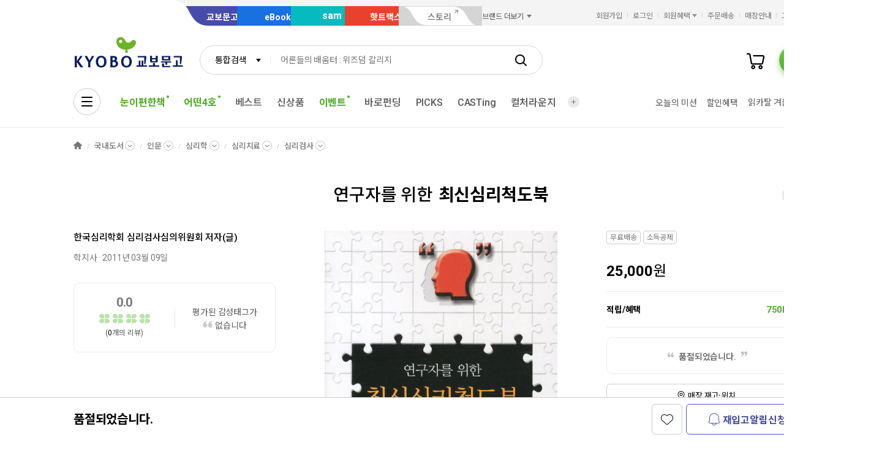

--- FILE ---
content_type: application/javascript;charset=UTF-8
request_url: https://issuer.eigene.io/guid?callback=jsonp_l5vl3jfz3me2s24
body_size: 120
content:
/**/jsonp_l5vl3jfz3me2s24({"EG_GUID":"0afa9012-706b-4288-aaed-93504bee7fe0"});

--- FILE ---
content_type: application/javascript
request_url: https://product.kyobobook.co.kr/lib/kbb-js/vendors.min.js?t=202601131110
body_size: 91249
content:
/*! @kyobobook/kbb-js v1.0.10 (build 20260105-151934) */
!function(A,e){"object"==typeof exports&&"object"==typeof module?module.exports=e():"function"==typeof define&&define.amd?define([],e):"object"==typeof exports?exports.__KbbJS__=e():(A.__KbbJS__=A.__KbbJS__||{},A.__KbbJS__.vendors=e())}(self,(function(){return function(){var A,e={27665:function(A,e,t){"use strict";function r(A,e){if((t=(A=e?A.toExponential(e-1):A.toExponential()).indexOf("e"))<0)return null;var t,r=A.slice(0,t);return[r.length>1?r[0]+r.slice(2):r,+A.slice(t+1)]}t.d(e,{WU:function(){return l}});var n,u=/^(?:(.)?([<>=^]))?([+\-( ])?([$#])?(0)?(\d+)?(,)?(\.\d+)?(~)?([a-z%])?$/i;function s(A){if(!(e=u.exec(A)))throw new Error("invalid format: "+A);var e;return new o({fill:e[1],align:e[2],sign:e[3],symbol:e[4],zero:e[5],width:e[6],comma:e[7],precision:e[8]&&e[8].slice(1),trim:e[9],type:e[10]})}function o(A){this.fill=void 0===A.fill?" ":A.fill+"",this.align=void 0===A.align?">":A.align+"",this.sign=void 0===A.sign?"-":A.sign+"",this.symbol=void 0===A.symbol?"":A.symbol+"",this.zero=!!A.zero,this.width=void 0===A.width?void 0:+A.width,this.comma=!!A.comma,this.precision=void 0===A.precision?void 0:+A.precision,this.trim=!!A.trim,this.type=void 0===A.type?"":A.type+""}function i(A,e){var t=r(A,e);if(!t)return A+"";var n=t[0],u=t[1];return u<0?"0."+new Array(-u).join("0")+n:n.length>u+1?n.slice(0,u+1)+"."+n.slice(u+1):n+new Array(u-n.length+2).join("0")}s.prototype=o.prototype,o.prototype.toString=function(){return this.fill+this.align+this.sign+this.symbol+(this.zero?"0":"")+(void 0===this.width?"":Math.max(1,0|this.width))+(this.comma?",":"")+(void 0===this.precision?"":"."+Math.max(0,0|this.precision))+(this.trim?"~":"")+this.type};var a={"%":function(A,e){return(100*A).toFixed(e)},b:function(A){return Math.round(A).toString(2)},c:function(A){return A+""},d:function(A){return Math.abs(A=Math.round(A))>=1e21?A.toLocaleString("en").replace(/,/g,""):A.toString(10)},e:function(A,e){return A.toExponential(e)},f:function(A,e){return A.toFixed(e)},g:function(A,e){return A.toPrecision(e)},o:function(A){return Math.round(A).toString(8)},p:function(A,e){return i(100*A,e)},r:i,s:function(A,e){var t=r(A,e);if(!t)return A+"";var u=t[0],s=t[1],o=s-(n=3*Math.max(-8,Math.min(8,Math.floor(s/3))))+1,i=u.length;return o===i?u:o>i?u+new Array(o-i+1).join("0"):o>0?u.slice(0,o)+"."+u.slice(o):"0."+new Array(1-o).join("0")+r(A,Math.max(0,e+o-1))[0]},X:function(A){return Math.round(A).toString(16).toUpperCase()},x:function(A){return Math.round(A).toString(16)}};function B(A){return A}var c,l,g=Array.prototype.map,w=["y","z","a","f","p","n","µ","m","","k","M","G","T","P","E","Z","Y"];function C(A){var e,t,u=void 0===A.grouping||void 0===A.thousands?B:(e=g.call(A.grouping,Number),t=A.thousands+"",function(A,r){for(var n=A.length,u=[],s=0,o=e[0],i=0;n>0&&o>0&&(i+o+1>r&&(o=Math.max(1,r-i)),u.push(A.substring(n-=o,n+o)),!((i+=o+1)>r));)o=e[s=(s+1)%e.length];return u.reverse().join(t)}),o=void 0===A.currency?"":A.currency[0]+"",i=void 0===A.currency?"":A.currency[1]+"",c=void 0===A.decimal?".":A.decimal+"",l=void 0===A.numerals?B:function(A){return function(e){return e.replace(/[0-9]/g,(function(e){return A[+e]}))}}(g.call(A.numerals,String)),C=void 0===A.percent?"%":A.percent+"",Q=void 0===A.minus?"-":A.minus+"",F=void 0===A.nan?"NaN":A.nan+"";function d(A){var e=(A=s(A)).fill,t=A.align,r=A.sign,B=A.symbol,g=A.zero,d=A.width,h=A.comma,f=A.precision,p=A.trim,U=A.type;"n"===U?(h=!0,U="g"):a[U]||(void 0===f&&(f=12),p=!0,U="g"),(g||"0"===e&&"="===t)&&(g=!0,e="0",t="=");var D="$"===B?o:"#"===B&&/[boxX]/.test(U)?"0"+U.toLowerCase():"",E="$"===B?i:/[%p]/.test(U)?C:"",m=a[U],y=/[defgprs%]/.test(U);function H(A){var s,o,i,a=D,B=E;if("c"===U)B=m(A)+B,A="";else{var C=(A=+A)<0||1/A<0;if(A=isNaN(A)?F:m(Math.abs(A),f),p&&(A=function(A){A:for(var e,t=A.length,r=1,n=-1;r<t;++r)switch(A[r]){case".":n=e=r;break;case"0":0===n&&(n=r),e=r;break;default:if(!+A[r])break A;n>0&&(n=0)}return n>0?A.slice(0,n)+A.slice(e+1):A}(A)),C&&0==+A&&"+"!==r&&(C=!1),a=(C?"("===r?r:Q:"-"===r||"("===r?"":r)+a,B=("s"===U?w[8+n/3]:"")+B+(C&&"("===r?")":""),y)for(s=-1,o=A.length;++s<o;)if(48>(i=A.charCodeAt(s))||i>57){B=(46===i?c+A.slice(s+1):A.slice(s))+B,A=A.slice(0,s);break}}h&&!g&&(A=u(A,1/0));var H=a.length+A.length+B.length,v=H<d?new Array(d-H+1).join(e):"";switch(h&&g&&(A=u(v+A,v.length?d-B.length:1/0),v=""),t){case"<":A=a+A+B+v;break;case"=":A=a+v+A+B;break;case"^":A=v.slice(0,H=v.length>>1)+a+A+B+v.slice(H);break;default:A=v+a+A+B}return l(A)}return f=void 0===f?6:/[gprs]/.test(U)?Math.max(1,Math.min(21,f)):Math.max(0,Math.min(20,f)),H.toString=function(){return A+""},H}return{format:d,formatPrefix:function(A,e){var t,n=d(((A=s(A)).type="f",A)),u=3*Math.max(-8,Math.min(8,Math.floor((t=e,((t=r(Math.abs(t)))?t[1]:NaN)/3)))),o=Math.pow(10,-u),i=w[8+u/3];return function(A){return n(o*A)+i}}}}c=C({decimal:".",thousands:",",grouping:[3],currency:["$",""],minus:"-"}),l=c.format,c.formatPrefix},65594:function(A,e,t){"use strict";t(27665)},27484:function(A){A.exports=function(){"use strict";var A=1e3,e=6e4,t=36e5,r="millisecond",n="second",u="minute",s="hour",o="day",i="week",a="month",B="quarter",c="year",l="date",g="Invalid Date",w=/^(\d{4})[-/]?(\d{1,2})?[-/]?(\d{0,2})[Tt\s]*(\d{1,2})?:?(\d{1,2})?:?(\d{1,2})?[.:]?(\d+)?$/,C=/\[([^\]]+)]|Y{1,4}|M{1,4}|D{1,2}|d{1,4}|H{1,2}|h{1,2}|a|A|m{1,2}|s{1,2}|Z{1,2}|SSS/g,Q={name:"en",weekdays:"Sunday_Monday_Tuesday_Wednesday_Thursday_Friday_Saturday".split("_"),months:"January_February_March_April_May_June_July_August_September_October_November_December".split("_"),ordinal:function(A){var e=["th","st","nd","rd"],t=A%100;return"["+A+(e[(t-20)%10]||e[t]||e[0])+"]"}},F=function(A,e,t){var r=String(A);return!r||r.length>=e?A:""+Array(e+1-r.length).join(t)+A},d={s:F,z:function(A){var e=-A.utcOffset(),t=Math.abs(e),r=Math.floor(t/60),n=t%60;return(e<=0?"+":"-")+F(r,2,"0")+":"+F(n,2,"0")},m:function A(e,t){if(e.date()<t.date())return-A(t,e);var r=12*(t.year()-e.year())+(t.month()-e.month()),n=e.clone().add(r,a),u=t-n<0,s=e.clone().add(r+(u?-1:1),a);return+(-(r+(t-n)/(u?n-s:s-n))||0)},a:function(A){return A<0?Math.ceil(A)||0:Math.floor(A)},p:function(A){return{M:a,y:c,w:i,d:o,D:l,h:s,m:u,s:n,ms:r,Q:B}[A]||String(A||"").toLowerCase().replace(/s$/,"")},u:function(A){return void 0===A}},h="en",f={};f[h]=Q;var p="$isDayjsObject",U=function(A){return A instanceof y||!(!A||!A[p])},D=function A(e,t,r){var n;if(!e)return h;if("string"==typeof e){var u=e.toLowerCase();f[u]&&(n=u),t&&(f[u]=t,n=u);var s=e.split("-");if(!n&&s.length>1)return A(s[0])}else{var o=e.name;f[o]=e,n=o}return!r&&n&&(h=n),n||!r&&h},E=function(A,e){if(U(A))return A.clone();var t="object"==typeof e?e:{};return t.date=A,t.args=arguments,new y(t)},m=d;m.l=D,m.i=U,m.w=function(A,e){return E(A,{locale:e.$L,utc:e.$u,x:e.$x,$offset:e.$offset})};var y=function(){function Q(A){this.$L=D(A.locale,null,!0),this.parse(A),this.$x=this.$x||A.x||{},this[p]=!0}var F=Q.prototype;return F.parse=function(A){this.$d=function(A){var e=A.date,t=A.utc;if(null===e)return new Date(NaN);if(m.u(e))return new Date;if(e instanceof Date)return new Date(e);if("string"==typeof e&&!/Z$/i.test(e)){var r=e.match(w);if(r){var n=r[2]-1||0,u=(r[7]||"0").substring(0,3);return t?new Date(Date.UTC(r[1],n,r[3]||1,r[4]||0,r[5]||0,r[6]||0,u)):new Date(r[1],n,r[3]||1,r[4]||0,r[5]||0,r[6]||0,u)}}return new Date(e)}(A),this.init()},F.init=function(){var A=this.$d;this.$y=A.getFullYear(),this.$M=A.getMonth(),this.$D=A.getDate(),this.$W=A.getDay(),this.$H=A.getHours(),this.$m=A.getMinutes(),this.$s=A.getSeconds(),this.$ms=A.getMilliseconds()},F.$utils=function(){return m},F.isValid=function(){return!(this.$d.toString()===g)},F.isSame=function(A,e){var t=E(A);return this.startOf(e)<=t&&t<=this.endOf(e)},F.isAfter=function(A,e){return E(A)<this.startOf(e)},F.isBefore=function(A,e){return this.endOf(e)<E(A)},F.$g=function(A,e,t){return m.u(A)?this[e]:this.set(t,A)},F.unix=function(){return Math.floor(this.valueOf()/1e3)},F.valueOf=function(){return this.$d.getTime()},F.startOf=function(A,e){var t=this,r=!!m.u(e)||e,B=m.p(A),g=function(A,e){var n=m.w(t.$u?Date.UTC(t.$y,e,A):new Date(t.$y,e,A),t);return r?n:n.endOf(o)},w=function(A,e){return m.w(t.toDate()[A].apply(t.toDate("s"),(r?[0,0,0,0]:[23,59,59,999]).slice(e)),t)},C=this.$W,Q=this.$M,F=this.$D,d="set"+(this.$u?"UTC":"");switch(B){case c:return r?g(1,0):g(31,11);case a:return r?g(1,Q):g(0,Q+1);case i:var h=this.$locale().weekStart||0,f=(C<h?C+7:C)-h;return g(r?F-f:F+(6-f),Q);case o:case l:return w(d+"Hours",0);case s:return w(d+"Minutes",1);case u:return w(d+"Seconds",2);case n:return w(d+"Milliseconds",3);default:return this.clone()}},F.endOf=function(A){return this.startOf(A,!1)},F.$set=function(A,e){var t,i=m.p(A),B="set"+(this.$u?"UTC":""),g=(t={},t[o]=B+"Date",t[l]=B+"Date",t[a]=B+"Month",t[c]=B+"FullYear",t[s]=B+"Hours",t[u]=B+"Minutes",t[n]=B+"Seconds",t[r]=B+"Milliseconds",t)[i],w=i===o?this.$D+(e-this.$W):e;if(i===a||i===c){var C=this.clone().set(l,1);C.$d[g](w),C.init(),this.$d=C.set(l,Math.min(this.$D,C.daysInMonth())).$d}else g&&this.$d[g](w);return this.init(),this},F.set=function(A,e){return this.clone().$set(A,e)},F.get=function(A){return this[m.p(A)]()},F.add=function(r,B){var l,g=this;r=Number(r);var w=m.p(B),C=function(A){var e=E(g);return m.w(e.date(e.date()+Math.round(A*r)),g)};if(w===a)return this.set(a,this.$M+r);if(w===c)return this.set(c,this.$y+r);if(w===o)return C(1);if(w===i)return C(7);var Q=(l={},l[u]=e,l[s]=t,l[n]=A,l)[w]||1,F=this.$d.getTime()+r*Q;return m.w(F,this)},F.subtract=function(A,e){return this.add(-1*A,e)},F.format=function(A){var e=this,t=this.$locale();if(!this.isValid())return t.invalidDate||g;var r=A||"YYYY-MM-DDTHH:mm:ssZ",n=m.z(this),u=this.$H,s=this.$m,o=this.$M,i=t.weekdays,a=t.months,B=t.meridiem,c=function(A,t,n,u){return A&&(A[t]||A(e,r))||n[t].slice(0,u)},l=function(A){return m.s(u%12||12,A,"0")},w=B||function(A,e,t){var r=A<12?"AM":"PM";return t?r.toLowerCase():r};return r.replace(C,(function(A,r){return r||function(A){switch(A){case"YY":return String(e.$y).slice(-2);case"YYYY":return m.s(e.$y,4,"0");case"M":return o+1;case"MM":return m.s(o+1,2,"0");case"MMM":return c(t.monthsShort,o,a,3);case"MMMM":return c(a,o);case"D":return e.$D;case"DD":return m.s(e.$D,2,"0");case"d":return String(e.$W);case"dd":return c(t.weekdaysMin,e.$W,i,2);case"ddd":return c(t.weekdaysShort,e.$W,i,3);case"dddd":return i[e.$W];case"H":return String(u);case"HH":return m.s(u,2,"0");case"h":return l(1);case"hh":return l(2);case"a":return w(u,s,!0);case"A":return w(u,s,!1);case"m":return String(s);case"mm":return m.s(s,2,"0");case"s":return String(e.$s);case"ss":return m.s(e.$s,2,"0");case"SSS":return m.s(e.$ms,3,"0");case"Z":return n}return null}(A)||n.replace(":","")}))},F.utcOffset=function(){return 15*-Math.round(this.$d.getTimezoneOffset()/15)},F.diff=function(r,l,g){var w,C=this,Q=m.p(l),F=E(r),d=(F.utcOffset()-this.utcOffset())*e,h=this-F,f=function(){return m.m(C,F)};switch(Q){case c:w=f()/12;break;case a:w=f();break;case B:w=f()/3;break;case i:w=(h-d)/6048e5;break;case o:w=(h-d)/864e5;break;case s:w=h/t;break;case u:w=h/e;break;case n:w=h/A;break;default:w=h}return g?w:m.a(w)},F.daysInMonth=function(){return this.endOf(a).$D},F.$locale=function(){return f[this.$L]},F.locale=function(A,e){if(!A)return this.$L;var t=this.clone(),r=D(A,e,!0);return r&&(t.$L=r),t},F.clone=function(){return m.w(this.$d,this)},F.toDate=function(){return new Date(this.valueOf())},F.toJSON=function(){return this.isValid()?this.toISOString():null},F.toISOString=function(){return this.$d.toISOString()},F.toString=function(){return this.$d.toUTCString()},Q}(),H=y.prototype;return E.prototype=H,[["$ms",r],["$s",n],["$m",u],["$H",s],["$W",o],["$M",a],["$y",c],["$D",l]].forEach((function(A){H[A[1]]=function(e){return this.$g(e,A[0],A[1])}})),E.extend=function(A,e){return A.$i||(A(e,y,E),A.$i=!0),E},E.locale=D,E.isDayjs=U,E.unix=function(A){return E(1e3*A)},E.en=f[h],E.Ls=f,E.p={},E}()},17187:function(A){"use strict";var e,t="object"==typeof Reflect?Reflect:null,r=t&&"function"==typeof t.apply?t.apply:function(A,e,t){return Function.prototype.apply.call(A,e,t)};e=t&&"function"==typeof t.ownKeys?t.ownKeys:Object.getOwnPropertySymbols?function(A){return Object.getOwnPropertyNames(A).concat(Object.getOwnPropertySymbols(A))}:function(A){return Object.getOwnPropertyNames(A)};var n=Number.isNaN||function(A){return A!=A};function u(){u.init.call(this)}A.exports=u,A.exports.once=function(A,e){return new Promise((function(t,r){function n(t){A.removeListener(e,u),r(t)}function u(){"function"==typeof A.removeListener&&A.removeListener("error",n),t([].slice.call(arguments))}C(A,e,u,{once:!0}),"error"!==e&&function(A,e,t){"function"==typeof A.on&&C(A,"error",e,t)}(A,n,{once:!0})}))},u.EventEmitter=u,u.prototype._events=void 0,u.prototype._eventsCount=0,u.prototype._maxListeners=void 0;var s=10;function o(A){if("function"!=typeof A)throw new TypeError('The "listener" argument must be of type Function. Received type '+typeof A)}function i(A){return void 0===A._maxListeners?u.defaultMaxListeners:A._maxListeners}function a(A,e,t,r){var n,u,s,a;if(o(t),void 0===(u=A._events)?(u=A._events=Object.create(null),A._eventsCount=0):(void 0!==u.newListener&&(A.emit("newListener",e,t.listener?t.listener:t),u=A._events),s=u[e]),void 0===s)s=u[e]=t,++A._eventsCount;else if("function"==typeof s?s=u[e]=r?[t,s]:[s,t]:r?s.unshift(t):s.push(t),(n=i(A))>0&&s.length>n&&!s.warned){s.warned=!0;var B=new Error("Possible EventEmitter memory leak detected. "+s.length+" "+String(e)+" listeners added. Use emitter.setMaxListeners() to increase limit");B.name="MaxListenersExceededWarning",B.emitter=A,B.type=e,B.count=s.length,a=B,console&&console.warn&&console.warn(a)}return A}function B(){if(!this.fired)return this.target.removeListener(this.type,this.wrapFn),this.fired=!0,0===arguments.length?this.listener.call(this.target):this.listener.apply(this.target,arguments)}function c(A,e,t){var r={fired:!1,wrapFn:void 0,target:A,type:e,listener:t},n=B.bind(r);return n.listener=t,r.wrapFn=n,n}function l(A,e,t){var r=A._events;if(void 0===r)return[];var n=r[e];return void 0===n?[]:"function"==typeof n?t?[n.listener||n]:[n]:t?function(A){for(var e=new Array(A.length),t=0;t<e.length;++t)e[t]=A[t].listener||A[t];return e}(n):w(n,n.length)}function g(A){var e=this._events;if(void 0!==e){var t=e[A];if("function"==typeof t)return 1;if(void 0!==t)return t.length}return 0}function w(A,e){for(var t=new Array(e),r=0;r<e;++r)t[r]=A[r];return t}function C(A,e,t,r){if("function"==typeof A.on)r.once?A.once(e,t):A.on(e,t);else{if("function"!=typeof A.addEventListener)throw new TypeError('The "emitter" argument must be of type EventEmitter. Received type '+typeof A);A.addEventListener(e,(function n(u){r.once&&A.removeEventListener(e,n),t(u)}))}}Object.defineProperty(u,"defaultMaxListeners",{enumerable:!0,get:function(){return s},set:function(A){if("number"!=typeof A||A<0||n(A))throw new RangeError('The value of "defaultMaxListeners" is out of range. It must be a non-negative number. Received '+A+".");s=A}}),u.init=function(){void 0!==this._events&&this._events!==Object.getPrototypeOf(this)._events||(this._events=Object.create(null),this._eventsCount=0),this._maxListeners=this._maxListeners||void 0},u.prototype.setMaxListeners=function(A){if("number"!=typeof A||A<0||n(A))throw new RangeError('The value of "n" is out of range. It must be a non-negative number. Received '+A+".");return this._maxListeners=A,this},u.prototype.getMaxListeners=function(){return i(this)},u.prototype.emit=function(A){for(var e=[],t=1;t<arguments.length;t++)e.push(arguments[t]);var n="error"===A,u=this._events;if(void 0!==u)n=n&&void 0===u.error;else if(!n)return!1;if(n){var s;if(e.length>0&&(s=e[0]),s instanceof Error)throw s;var o=new Error("Unhandled error."+(s?" ("+s.message+")":""));throw o.context=s,o}var i=u[A];if(void 0===i)return!1;if("function"==typeof i)r(i,this,e);else{var a=i.length,B=w(i,a);for(t=0;t<a;++t)r(B[t],this,e)}return!0},u.prototype.addListener=function(A,e){return a(this,A,e,!1)},u.prototype.on=u.prototype.addListener,u.prototype.prependListener=function(A,e){return a(this,A,e,!0)},u.prototype.once=function(A,e){return o(e),this.on(A,c(this,A,e)),this},u.prototype.prependOnceListener=function(A,e){return o(e),this.prependListener(A,c(this,A,e)),this},u.prototype.removeListener=function(A,e){var t,r,n,u,s;if(o(e),void 0===(r=this._events))return this;if(void 0===(t=r[A]))return this;if(t===e||t.listener===e)0==--this._eventsCount?this._events=Object.create(null):(delete r[A],r.removeListener&&this.emit("removeListener",A,t.listener||e));else if("function"!=typeof t){for(n=-1,u=t.length-1;u>=0;u--)if(t[u]===e||t[u].listener===e){s=t[u].listener,n=u;break}if(n<0)return this;0===n?t.shift():function(A,e){for(;e+1<A.length;e++)A[e]=A[e+1];A.pop()}(t,n),1===t.length&&(r[A]=t[0]),void 0!==r.removeListener&&this.emit("removeListener",A,s||e)}return this},u.prototype.off=u.prototype.removeListener,u.prototype.removeAllListeners=function(A){var e,t,r;if(void 0===(t=this._events))return this;if(void 0===t.removeListener)return 0===arguments.length?(this._events=Object.create(null),this._eventsCount=0):void 0!==t[A]&&(0==--this._eventsCount?this._events=Object.create(null):delete t[A]),this;if(0===arguments.length){var n,u=Object.keys(t);for(r=0;r<u.length;++r)"removeListener"!==(n=u[r])&&this.removeAllListeners(n);return this.removeAllListeners("removeListener"),this._events=Object.create(null),this._eventsCount=0,this}if("function"==typeof(e=t[A]))this.removeListener(A,e);else if(void 0!==e)for(r=e.length-1;r>=0;r--)this.removeListener(A,e[r]);return this},u.prototype.listeners=function(A){return l(this,A,!0)},u.prototype.rawListeners=function(A){return l(this,A,!1)},u.listenerCount=function(A,e){return"function"==typeof A.listenerCount?A.listenerCount(e):g.call(A,e)},u.prototype.listenerCount=g,u.prototype.eventNames=function(){return this._eventsCount>0?e(this._events):[]}},69111:function(A,e,t){"use strict";var r=this&&this.__assign||function(){return r=Object.assign||function(A){for(var e,t=1,r=arguments.length;t<r;t++)for(var n in e=arguments[t])Object.prototype.hasOwnProperty.call(e,n)&&(A[n]=e[n]);return A},r.apply(this,arguments)};Object.defineProperty(e,"__esModule",{value:!0});var n=t(57206),u=t(92642),s=t(59726),o=r(r({},n.namedReferences),{all:n.namedReferences.html5}),i={specialChars:/[<>'"&]/g,nonAscii:/[<>'"&\u0080-\uD7FF\uE000-\uFFFF]|[\uD800-\uDBFF][\uDC00-\uDFFF]|[\uD800-\uDBFF](?![\uDC00-\uDFFF])|(?:[^\uD800-\uDBFF]|^)[\uDC00-\uDFFF]/g,nonAsciiPrintable:/[<>'"&\x01-\x08\x11-\x15\x17-\x1F\x7f-\uD7FF\uE000-\uFFFF]|[\uD800-\uDBFF][\uDC00-\uDFFF]|[\uD800-\uDBFF](?![\uDC00-\uDFFF])|(?:[^\uD800-\uDBFF]|^)[\uDC00-\uDFFF]/g,nonAsciiPrintableOnly:/[\x01-\x08\x11-\x15\x17-\x1F\x7f-\uD7FF\uE000-\uFFFF]|[\uD800-\uDBFF][\uDC00-\uDFFF]|[\uD800-\uDBFF](?![\uDC00-\uDFFF])|(?:[^\uD800-\uDBFF]|^)[\uDC00-\uDFFF]/g,extensive:/[\x01-\x0c\x0e-\x1f\x21-\x2c\x2e-\x2f\x3a-\x40\x5b-\x60\x7b-\x7d\x7f-\uD7FF\uE000-\uFFFF]|[\uD800-\uDBFF][\uDC00-\uDFFF]|[\uD800-\uDBFF](?![\uDC00-\uDFFF])|(?:[^\uD800-\uDBFF]|^)[\uDC00-\uDFFF]/g},a={mode:"specialChars",level:"all",numeric:"decimal"};e.encode=function(A,e){var t=void 0===(B=(u=void 0===e?a:e).mode)?"specialChars":B,r=void 0===(w=u.numeric)?"decimal":w,n=u.level;if(!A)return"";var u,B,c=i[t],l=o[void 0===n?"all":n].characters,g="hexadecimal"===r;if(c.lastIndex=0,u=c.exec(A)){B="";var w=0;do{w!==u.index&&(B+=A.substring(w,u.index));var C=l[n=u[0]];if(!C){var Q=n.length>1?s.getCodePoint(n,0):n.charCodeAt(0);C=(g?"&#x"+Q.toString(16):"&#"+Q)+";"}B+=C,w=u.index+n.length}while(u=c.exec(A));w!==A.length&&(B+=A.substring(w))}else B=A;return B};var B={scope:"body",level:"all"},c=/&(?:#\d+|#[xX][\da-fA-F]+|[0-9a-zA-Z]+);/g,l=/&(?:#\d+|#[xX][\da-fA-F]+|[0-9a-zA-Z]+)[;=]?/g,g={xml:{strict:c,attribute:l,body:n.bodyRegExps.xml},html4:{strict:c,attribute:l,body:n.bodyRegExps.html4},html5:{strict:c,attribute:l,body:n.bodyRegExps.html5}},w=r(r({},g),{all:g.html5}),C=String.fromCharCode,Q=C(65533),F={level:"all"};e.decodeEntity=function(A,e){var t=void 0===(r=(void 0===e?F:e).level)?"all":r;if(!A)return"";var r=A,n=(A[A.length-1],o[t].entities[A]);if(n)r=n;else if("&"===A[0]&&"#"===A[1]){var i=A[2],a="x"==i||"X"==i?parseInt(A.substr(3),16):parseInt(A.substr(2));r=a>=1114111?Q:a>65535?s.fromCodePoint(a):C(u.numericUnicodeMap[a]||a)}return r},e.decode=function(A,e){var t=void 0===e?B:e,r=t.level,n=void 0===r?"all":r,i=t.scope,a=void 0===i?"xml"===n?"strict":"body":i;if(!A)return"";var c=w[n][a],l=o[n].entities,g="attribute"===a,F="strict"===a;c.lastIndex=0;var d,h=c.exec(A);if(h){d="";var f=0;do{f!==h.index&&(d+=A.substring(f,h.index));var p=h[0],U=p,D=p[p.length-1];if(g&&"="===D)U=p;else if(F&&";"!==D)U=p;else{var E=l[p];if(E)U=E;else if("&"===p[0]&&"#"===p[1]){var m=p[2],y="x"==m||"X"==m?parseInt(p.substr(3),16):parseInt(p.substr(2));U=y>=1114111?Q:y>65535?s.fromCodePoint(y):C(u.numericUnicodeMap[y]||y)}}d+=U,f=h.index+p.length}while(h=c.exec(A));f!==A.length&&(d+=A.substring(f))}else d=A;return d}},57206:function(A,e){"use strict";Object.defineProperty(e,"__esModule",{value:!0}),e.bodyRegExps={xml:/&(?:#\d+|#[xX][\da-fA-F]+|[0-9a-zA-Z]+);?/g,html4:/&notin;|&(?:nbsp|iexcl|cent|pound|curren|yen|brvbar|sect|uml|copy|ordf|laquo|not|shy|reg|macr|deg|plusmn|sup2|sup3|acute|micro|para|middot|cedil|sup1|ordm|raquo|frac14|frac12|frac34|iquest|Agrave|Aacute|Acirc|Atilde|Auml|Aring|AElig|Ccedil|Egrave|Eacute|Ecirc|Euml|Igrave|Iacute|Icirc|Iuml|ETH|Ntilde|Ograve|Oacute|Ocirc|Otilde|Ouml|times|Oslash|Ugrave|Uacute|Ucirc|Uuml|Yacute|THORN|szlig|agrave|aacute|acirc|atilde|auml|aring|aelig|ccedil|egrave|eacute|ecirc|euml|igrave|iacute|icirc|iuml|eth|ntilde|ograve|oacute|ocirc|otilde|ouml|divide|oslash|ugrave|uacute|ucirc|uuml|yacute|thorn|yuml|quot|amp|lt|gt|#\d+|#[xX][\da-fA-F]+|[0-9a-zA-Z]+);?/g,html5:/&centerdot;|&copysr;|&divideontimes;|&gtcc;|&gtcir;|&gtdot;|&gtlPar;|&gtquest;|&gtrapprox;|&gtrarr;|&gtrdot;|&gtreqless;|&gtreqqless;|&gtrless;|&gtrsim;|&ltcc;|&ltcir;|&ltdot;|&lthree;|&ltimes;|&ltlarr;|&ltquest;|&ltrPar;|&ltri;|&ltrie;|&ltrif;|&notin;|&notinE;|&notindot;|&notinva;|&notinvb;|&notinvc;|&notni;|&notniva;|&notnivb;|&notnivc;|&parallel;|&timesb;|&timesbar;|&timesd;|&(?:AElig|AMP|Aacute|Acirc|Agrave|Aring|Atilde|Auml|COPY|Ccedil|ETH|Eacute|Ecirc|Egrave|Euml|GT|Iacute|Icirc|Igrave|Iuml|LT|Ntilde|Oacute|Ocirc|Ograve|Oslash|Otilde|Ouml|QUOT|REG|THORN|Uacute|Ucirc|Ugrave|Uuml|Yacute|aacute|acirc|acute|aelig|agrave|amp|aring|atilde|auml|brvbar|ccedil|cedil|cent|copy|curren|deg|divide|eacute|ecirc|egrave|eth|euml|frac12|frac14|frac34|gt|iacute|icirc|iexcl|igrave|iquest|iuml|laquo|lt|macr|micro|middot|nbsp|not|ntilde|oacute|ocirc|ograve|ordf|ordm|oslash|otilde|ouml|para|plusmn|pound|quot|raquo|reg|sect|shy|sup1|sup2|sup3|szlig|thorn|times|uacute|ucirc|ugrave|uml|uuml|yacute|yen|yuml|#\d+|#[xX][\da-fA-F]+|[0-9a-zA-Z]+);?/g},e.namedReferences={xml:{entities:{"&lt;":"<","&gt;":">","&quot;":'"',"&apos;":"'","&amp;":"&"},characters:{"<":"&lt;",">":"&gt;",'"':"&quot;","'":"&apos;","&":"&amp;"}},html4:{entities:{"&apos;":"'","&nbsp":" ","&nbsp;":" ","&iexcl":"¡","&iexcl;":"¡","&cent":"¢","&cent;":"¢","&pound":"£","&pound;":"£","&curren":"¤","&curren;":"¤","&yen":"¥","&yen;":"¥","&brvbar":"¦","&brvbar;":"¦","&sect":"§","&sect;":"§","&uml":"¨","&uml;":"¨","&copy":"©","&copy;":"©","&ordf":"ª","&ordf;":"ª","&laquo":"«","&laquo;":"«","&not":"¬","&not;":"¬","&shy":"­","&shy;":"­","&reg":"®","&reg;":"®","&macr":"¯","&macr;":"¯","&deg":"°","&deg;":"°","&plusmn":"±","&plusmn;":"±","&sup2":"²","&sup2;":"²","&sup3":"³","&sup3;":"³","&acute":"´","&acute;":"´","&micro":"µ","&micro;":"µ","&para":"¶","&para;":"¶","&middot":"·","&middot;":"·","&cedil":"¸","&cedil;":"¸","&sup1":"¹","&sup1;":"¹","&ordm":"º","&ordm;":"º","&raquo":"»","&raquo;":"»","&frac14":"¼","&frac14;":"¼","&frac12":"½","&frac12;":"½","&frac34":"¾","&frac34;":"¾","&iquest":"¿","&iquest;":"¿","&Agrave":"À","&Agrave;":"À","&Aacute":"Á","&Aacute;":"Á","&Acirc":"Â","&Acirc;":"Â","&Atilde":"Ã","&Atilde;":"Ã","&Auml":"Ä","&Auml;":"Ä","&Aring":"Å","&Aring;":"Å","&AElig":"Æ","&AElig;":"Æ","&Ccedil":"Ç","&Ccedil;":"Ç","&Egrave":"È","&Egrave;":"È","&Eacute":"É","&Eacute;":"É","&Ecirc":"Ê","&Ecirc;":"Ê","&Euml":"Ë","&Euml;":"Ë","&Igrave":"Ì","&Igrave;":"Ì","&Iacute":"Í","&Iacute;":"Í","&Icirc":"Î","&Icirc;":"Î","&Iuml":"Ï","&Iuml;":"Ï","&ETH":"Ð","&ETH;":"Ð","&Ntilde":"Ñ","&Ntilde;":"Ñ","&Ograve":"Ò","&Ograve;":"Ò","&Oacute":"Ó","&Oacute;":"Ó","&Ocirc":"Ô","&Ocirc;":"Ô","&Otilde":"Õ","&Otilde;":"Õ","&Ouml":"Ö","&Ouml;":"Ö","&times":"×","&times;":"×","&Oslash":"Ø","&Oslash;":"Ø","&Ugrave":"Ù","&Ugrave;":"Ù","&Uacute":"Ú","&Uacute;":"Ú","&Ucirc":"Û","&Ucirc;":"Û","&Uuml":"Ü","&Uuml;":"Ü","&Yacute":"Ý","&Yacute;":"Ý","&THORN":"Þ","&THORN;":"Þ","&szlig":"ß","&szlig;":"ß","&agrave":"à","&agrave;":"à","&aacute":"á","&aacute;":"á","&acirc":"â","&acirc;":"â","&atilde":"ã","&atilde;":"ã","&auml":"ä","&auml;":"ä","&aring":"å","&aring;":"å","&aelig":"æ","&aelig;":"æ","&ccedil":"ç","&ccedil;":"ç","&egrave":"è","&egrave;":"è","&eacute":"é","&eacute;":"é","&ecirc":"ê","&ecirc;":"ê","&euml":"ë","&euml;":"ë","&igrave":"ì","&igrave;":"ì","&iacute":"í","&iacute;":"í","&icirc":"î","&icirc;":"î","&iuml":"ï","&iuml;":"ï","&eth":"ð","&eth;":"ð","&ntilde":"ñ","&ntilde;":"ñ","&ograve":"ò","&ograve;":"ò","&oacute":"ó","&oacute;":"ó","&ocirc":"ô","&ocirc;":"ô","&otilde":"õ","&otilde;":"õ","&ouml":"ö","&ouml;":"ö","&divide":"÷","&divide;":"÷","&oslash":"ø","&oslash;":"ø","&ugrave":"ù","&ugrave;":"ù","&uacute":"ú","&uacute;":"ú","&ucirc":"û","&ucirc;":"û","&uuml":"ü","&uuml;":"ü","&yacute":"ý","&yacute;":"ý","&thorn":"þ","&thorn;":"þ","&yuml":"ÿ","&yuml;":"ÿ","&quot":'"',"&quot;":'"',"&amp":"&","&amp;":"&","&lt":"<","&lt;":"<","&gt":">","&gt;":">","&OElig;":"Œ","&oelig;":"œ","&Scaron;":"Š","&scaron;":"š","&Yuml;":"Ÿ","&circ;":"ˆ","&tilde;":"˜","&ensp;":" ","&emsp;":" ","&thinsp;":" ","&zwnj;":"‌","&zwj;":"‍","&lrm;":"‎","&rlm;":"‏","&ndash;":"–","&mdash;":"—","&lsquo;":"‘","&rsquo;":"’","&sbquo;":"‚","&ldquo;":"“","&rdquo;":"”","&bdquo;":"„","&dagger;":"†","&Dagger;":"‡","&permil;":"‰","&lsaquo;":"‹","&rsaquo;":"›","&euro;":"€","&fnof;":"ƒ","&Alpha;":"Α","&Beta;":"Β","&Gamma;":"Γ","&Delta;":"Δ","&Epsilon;":"Ε","&Zeta;":"Ζ","&Eta;":"Η","&Theta;":"Θ","&Iota;":"Ι","&Kappa;":"Κ","&Lambda;":"Λ","&Mu;":"Μ","&Nu;":"Ν","&Xi;":"Ξ","&Omicron;":"Ο","&Pi;":"Π","&Rho;":"Ρ","&Sigma;":"Σ","&Tau;":"Τ","&Upsilon;":"Υ","&Phi;":"Φ","&Chi;":"Χ","&Psi;":"Ψ","&Omega;":"Ω","&alpha;":"α","&beta;":"β","&gamma;":"γ","&delta;":"δ","&epsilon;":"ε","&zeta;":"ζ","&eta;":"η","&theta;":"θ","&iota;":"ι","&kappa;":"κ","&lambda;":"λ","&mu;":"μ","&nu;":"ν","&xi;":"ξ","&omicron;":"ο","&pi;":"π","&rho;":"ρ","&sigmaf;":"ς","&sigma;":"σ","&tau;":"τ","&upsilon;":"υ","&phi;":"φ","&chi;":"χ","&psi;":"ψ","&omega;":"ω","&thetasym;":"ϑ","&upsih;":"ϒ","&piv;":"ϖ","&bull;":"•","&hellip;":"…","&prime;":"′","&Prime;":"″","&oline;":"‾","&frasl;":"⁄","&weierp;":"℘","&image;":"ℑ","&real;":"ℜ","&trade;":"™","&alefsym;":"ℵ","&larr;":"←","&uarr;":"↑","&rarr;":"→","&darr;":"↓","&harr;":"↔","&crarr;":"↵","&lArr;":"⇐","&uArr;":"⇑","&rArr;":"⇒","&dArr;":"⇓","&hArr;":"⇔","&forall;":"∀","&part;":"∂","&exist;":"∃","&empty;":"∅","&nabla;":"∇","&isin;":"∈","&notin;":"∉","&ni;":"∋","&prod;":"∏","&sum;":"∑","&minus;":"−","&lowast;":"∗","&radic;":"√","&prop;":"∝","&infin;":"∞","&ang;":"∠","&and;":"∧","&or;":"∨","&cap;":"∩","&cup;":"∪","&int;":"∫","&there4;":"∴","&sim;":"∼","&cong;":"≅","&asymp;":"≈","&ne;":"≠","&equiv;":"≡","&le;":"≤","&ge;":"≥","&sub;":"⊂","&sup;":"⊃","&nsub;":"⊄","&sube;":"⊆","&supe;":"⊇","&oplus;":"⊕","&otimes;":"⊗","&perp;":"⊥","&sdot;":"⋅","&lceil;":"⌈","&rceil;":"⌉","&lfloor;":"⌊","&rfloor;":"⌋","&lang;":"〈","&rang;":"〉","&loz;":"◊","&spades;":"♠","&clubs;":"♣","&hearts;":"♥","&diams;":"♦"},characters:{"'":"&apos;"," ":"&nbsp;","¡":"&iexcl;","¢":"&cent;","£":"&pound;","¤":"&curren;","¥":"&yen;","¦":"&brvbar;","§":"&sect;","¨":"&uml;","©":"&copy;","ª":"&ordf;","«":"&laquo;","¬":"&not;","­":"&shy;","®":"&reg;","¯":"&macr;","°":"&deg;","±":"&plusmn;","²":"&sup2;","³":"&sup3;","´":"&acute;","µ":"&micro;","¶":"&para;","·":"&middot;","¸":"&cedil;","¹":"&sup1;","º":"&ordm;","»":"&raquo;","¼":"&frac14;","½":"&frac12;","¾":"&frac34;","¿":"&iquest;","À":"&Agrave;","Á":"&Aacute;","Â":"&Acirc;","Ã":"&Atilde;","Ä":"&Auml;","Å":"&Aring;","Æ":"&AElig;","Ç":"&Ccedil;","È":"&Egrave;","É":"&Eacute;","Ê":"&Ecirc;","Ë":"&Euml;","Ì":"&Igrave;","Í":"&Iacute;","Î":"&Icirc;","Ï":"&Iuml;","Ð":"&ETH;","Ñ":"&Ntilde;","Ò":"&Ograve;","Ó":"&Oacute;","Ô":"&Ocirc;","Õ":"&Otilde;","Ö":"&Ouml;","×":"&times;","Ø":"&Oslash;","Ù":"&Ugrave;","Ú":"&Uacute;","Û":"&Ucirc;","Ü":"&Uuml;","Ý":"&Yacute;","Þ":"&THORN;","ß":"&szlig;","à":"&agrave;","á":"&aacute;","â":"&acirc;","ã":"&atilde;","ä":"&auml;","å":"&aring;","æ":"&aelig;","ç":"&ccedil;","è":"&egrave;","é":"&eacute;","ê":"&ecirc;","ë":"&euml;","ì":"&igrave;","í":"&iacute;","î":"&icirc;","ï":"&iuml;","ð":"&eth;","ñ":"&ntilde;","ò":"&ograve;","ó":"&oacute;","ô":"&ocirc;","õ":"&otilde;","ö":"&ouml;","÷":"&divide;","ø":"&oslash;","ù":"&ugrave;","ú":"&uacute;","û":"&ucirc;","ü":"&uuml;","ý":"&yacute;","þ":"&thorn;","ÿ":"&yuml;",'"':"&quot;","&":"&amp;","<":"&lt;",">":"&gt;","Œ":"&OElig;","œ":"&oelig;","Š":"&Scaron;","š":"&scaron;","Ÿ":"&Yuml;","ˆ":"&circ;","˜":"&tilde;"," ":"&ensp;"," ":"&emsp;"," ":"&thinsp;","‌":"&zwnj;","‍":"&zwj;","‎":"&lrm;","‏":"&rlm;","–":"&ndash;","—":"&mdash;","‘":"&lsquo;","’":"&rsquo;","‚":"&sbquo;","“":"&ldquo;","”":"&rdquo;","„":"&bdquo;","†":"&dagger;","‡":"&Dagger;","‰":"&permil;","‹":"&lsaquo;","›":"&rsaquo;","€":"&euro;","ƒ":"&fnof;","Α":"&Alpha;","Β":"&Beta;","Γ":"&Gamma;","Δ":"&Delta;","Ε":"&Epsilon;","Ζ":"&Zeta;","Η":"&Eta;","Θ":"&Theta;","Ι":"&Iota;","Κ":"&Kappa;","Λ":"&Lambda;","Μ":"&Mu;","Ν":"&Nu;","Ξ":"&Xi;","Ο":"&Omicron;","Π":"&Pi;","Ρ":"&Rho;","Σ":"&Sigma;","Τ":"&Tau;","Υ":"&Upsilon;","Φ":"&Phi;","Χ":"&Chi;","Ψ":"&Psi;","Ω":"&Omega;","α":"&alpha;","β":"&beta;","γ":"&gamma;","δ":"&delta;","ε":"&epsilon;","ζ":"&zeta;","η":"&eta;","θ":"&theta;","ι":"&iota;","κ":"&kappa;","λ":"&lambda;","μ":"&mu;","ν":"&nu;","ξ":"&xi;","ο":"&omicron;","π":"&pi;","ρ":"&rho;","ς":"&sigmaf;","σ":"&sigma;","τ":"&tau;","υ":"&upsilon;","φ":"&phi;","χ":"&chi;","ψ":"&psi;","ω":"&omega;","ϑ":"&thetasym;","ϒ":"&upsih;","ϖ":"&piv;","•":"&bull;","…":"&hellip;","′":"&prime;","″":"&Prime;","‾":"&oline;","⁄":"&frasl;","℘":"&weierp;","ℑ":"&image;","ℜ":"&real;","™":"&trade;","ℵ":"&alefsym;","←":"&larr;","↑":"&uarr;","→":"&rarr;","↓":"&darr;","↔":"&harr;","↵":"&crarr;","⇐":"&lArr;","⇑":"&uArr;","⇒":"&rArr;","⇓":"&dArr;","⇔":"&hArr;","∀":"&forall;","∂":"&part;","∃":"&exist;","∅":"&empty;","∇":"&nabla;","∈":"&isin;","∉":"&notin;","∋":"&ni;","∏":"&prod;","∑":"&sum;","−":"&minus;","∗":"&lowast;","√":"&radic;","∝":"&prop;","∞":"&infin;","∠":"&ang;","∧":"&and;","∨":"&or;","∩":"&cap;","∪":"&cup;","∫":"&int;","∴":"&there4;","∼":"&sim;","≅":"&cong;","≈":"&asymp;","≠":"&ne;","≡":"&equiv;","≤":"&le;","≥":"&ge;","⊂":"&sub;","⊃":"&sup;","⊄":"&nsub;","⊆":"&sube;","⊇":"&supe;","⊕":"&oplus;","⊗":"&otimes;","⊥":"&perp;","⋅":"&sdot;","⌈":"&lceil;","⌉":"&rceil;","⌊":"&lfloor;","⌋":"&rfloor;","〈":"&lang;","〉":"&rang;","◊":"&loz;","♠":"&spades;","♣":"&clubs;","♥":"&hearts;","♦":"&diams;"}},html5:{entities:{"&AElig":"Æ","&AElig;":"Æ","&AMP":"&","&AMP;":"&","&Aacute":"Á","&Aacute;":"Á","&Abreve;":"Ă","&Acirc":"Â","&Acirc;":"Â","&Acy;":"А","&Afr;":"𝔄","&Agrave":"À","&Agrave;":"À","&Alpha;":"Α","&Amacr;":"Ā","&And;":"⩓","&Aogon;":"Ą","&Aopf;":"𝔸","&ApplyFunction;":"⁡","&Aring":"Å","&Aring;":"Å","&Ascr;":"𝒜","&Assign;":"≔","&Atilde":"Ã","&Atilde;":"Ã","&Auml":"Ä","&Auml;":"Ä","&Backslash;":"∖","&Barv;":"⫧","&Barwed;":"⌆","&Bcy;":"Б","&Because;":"∵","&Bernoullis;":"ℬ","&Beta;":"Β","&Bfr;":"𝔅","&Bopf;":"𝔹","&Breve;":"˘","&Bscr;":"ℬ","&Bumpeq;":"≎","&CHcy;":"Ч","&COPY":"©","&COPY;":"©","&Cacute;":"Ć","&Cap;":"⋒","&CapitalDifferentialD;":"ⅅ","&Cayleys;":"ℭ","&Ccaron;":"Č","&Ccedil":"Ç","&Ccedil;":"Ç","&Ccirc;":"Ĉ","&Cconint;":"∰","&Cdot;":"Ċ","&Cedilla;":"¸","&CenterDot;":"·","&Cfr;":"ℭ","&Chi;":"Χ","&CircleDot;":"⊙","&CircleMinus;":"⊖","&CirclePlus;":"⊕","&CircleTimes;":"⊗","&ClockwiseContourIntegral;":"∲","&CloseCurlyDoubleQuote;":"”","&CloseCurlyQuote;":"’","&Colon;":"∷","&Colone;":"⩴","&Congruent;":"≡","&Conint;":"∯","&ContourIntegral;":"∮","&Copf;":"ℂ","&Coproduct;":"∐","&CounterClockwiseContourIntegral;":"∳","&Cross;":"⨯","&Cscr;":"𝒞","&Cup;":"⋓","&CupCap;":"≍","&DD;":"ⅅ","&DDotrahd;":"⤑","&DJcy;":"Ђ","&DScy;":"Ѕ","&DZcy;":"Џ","&Dagger;":"‡","&Darr;":"↡","&Dashv;":"⫤","&Dcaron;":"Ď","&Dcy;":"Д","&Del;":"∇","&Delta;":"Δ","&Dfr;":"𝔇","&DiacriticalAcute;":"´","&DiacriticalDot;":"˙","&DiacriticalDoubleAcute;":"˝","&DiacriticalGrave;":"`","&DiacriticalTilde;":"˜","&Diamond;":"⋄","&DifferentialD;":"ⅆ","&Dopf;":"𝔻","&Dot;":"¨","&DotDot;":"⃜","&DotEqual;":"≐","&DoubleContourIntegral;":"∯","&DoubleDot;":"¨","&DoubleDownArrow;":"⇓","&DoubleLeftArrow;":"⇐","&DoubleLeftRightArrow;":"⇔","&DoubleLeftTee;":"⫤","&DoubleLongLeftArrow;":"⟸","&DoubleLongLeftRightArrow;":"⟺","&DoubleLongRightArrow;":"⟹","&DoubleRightArrow;":"⇒","&DoubleRightTee;":"⊨","&DoubleUpArrow;":"⇑","&DoubleUpDownArrow;":"⇕","&DoubleVerticalBar;":"∥","&DownArrow;":"↓","&DownArrowBar;":"⤓","&DownArrowUpArrow;":"⇵","&DownBreve;":"̑","&DownLeftRightVector;":"⥐","&DownLeftTeeVector;":"⥞","&DownLeftVector;":"↽","&DownLeftVectorBar;":"⥖","&DownRightTeeVector;":"⥟","&DownRightVector;":"⇁","&DownRightVectorBar;":"⥗","&DownTee;":"⊤","&DownTeeArrow;":"↧","&Downarrow;":"⇓","&Dscr;":"𝒟","&Dstrok;":"Đ","&ENG;":"Ŋ","&ETH":"Ð","&ETH;":"Ð","&Eacute":"É","&Eacute;":"É","&Ecaron;":"Ě","&Ecirc":"Ê","&Ecirc;":"Ê","&Ecy;":"Э","&Edot;":"Ė","&Efr;":"𝔈","&Egrave":"È","&Egrave;":"È","&Element;":"∈","&Emacr;":"Ē","&EmptySmallSquare;":"◻","&EmptyVerySmallSquare;":"▫","&Eogon;":"Ę","&Eopf;":"𝔼","&Epsilon;":"Ε","&Equal;":"⩵","&EqualTilde;":"≂","&Equilibrium;":"⇌","&Escr;":"ℰ","&Esim;":"⩳","&Eta;":"Η","&Euml":"Ë","&Euml;":"Ë","&Exists;":"∃","&ExponentialE;":"ⅇ","&Fcy;":"Ф","&Ffr;":"𝔉","&FilledSmallSquare;":"◼","&FilledVerySmallSquare;":"▪","&Fopf;":"𝔽","&ForAll;":"∀","&Fouriertrf;":"ℱ","&Fscr;":"ℱ","&GJcy;":"Ѓ","&GT":">","&GT;":">","&Gamma;":"Γ","&Gammad;":"Ϝ","&Gbreve;":"Ğ","&Gcedil;":"Ģ","&Gcirc;":"Ĝ","&Gcy;":"Г","&Gdot;":"Ġ","&Gfr;":"𝔊","&Gg;":"⋙","&Gopf;":"𝔾","&GreaterEqual;":"≥","&GreaterEqualLess;":"⋛","&GreaterFullEqual;":"≧","&GreaterGreater;":"⪢","&GreaterLess;":"≷","&GreaterSlantEqual;":"⩾","&GreaterTilde;":"≳","&Gscr;":"𝒢","&Gt;":"≫","&HARDcy;":"Ъ","&Hacek;":"ˇ","&Hat;":"^","&Hcirc;":"Ĥ","&Hfr;":"ℌ","&HilbertSpace;":"ℋ","&Hopf;":"ℍ","&HorizontalLine;":"─","&Hscr;":"ℋ","&Hstrok;":"Ħ","&HumpDownHump;":"≎","&HumpEqual;":"≏","&IEcy;":"Е","&IJlig;":"Ĳ","&IOcy;":"Ё","&Iacute":"Í","&Iacute;":"Í","&Icirc":"Î","&Icirc;":"Î","&Icy;":"И","&Idot;":"İ","&Ifr;":"ℑ","&Igrave":"Ì","&Igrave;":"Ì","&Im;":"ℑ","&Imacr;":"Ī","&ImaginaryI;":"ⅈ","&Implies;":"⇒","&Int;":"∬","&Integral;":"∫","&Intersection;":"⋂","&InvisibleComma;":"⁣","&InvisibleTimes;":"⁢","&Iogon;":"Į","&Iopf;":"𝕀","&Iota;":"Ι","&Iscr;":"ℐ","&Itilde;":"Ĩ","&Iukcy;":"І","&Iuml":"Ï","&Iuml;":"Ï","&Jcirc;":"Ĵ","&Jcy;":"Й","&Jfr;":"𝔍","&Jopf;":"𝕁","&Jscr;":"𝒥","&Jsercy;":"Ј","&Jukcy;":"Є","&KHcy;":"Х","&KJcy;":"Ќ","&Kappa;":"Κ","&Kcedil;":"Ķ","&Kcy;":"К","&Kfr;":"𝔎","&Kopf;":"𝕂","&Kscr;":"𝒦","&LJcy;":"Љ","&LT":"<","&LT;":"<","&Lacute;":"Ĺ","&Lambda;":"Λ","&Lang;":"⟪","&Laplacetrf;":"ℒ","&Larr;":"↞","&Lcaron;":"Ľ","&Lcedil;":"Ļ","&Lcy;":"Л","&LeftAngleBracket;":"⟨","&LeftArrow;":"←","&LeftArrowBar;":"⇤","&LeftArrowRightArrow;":"⇆","&LeftCeiling;":"⌈","&LeftDoubleBracket;":"⟦","&LeftDownTeeVector;":"⥡","&LeftDownVector;":"⇃","&LeftDownVectorBar;":"⥙","&LeftFloor;":"⌊","&LeftRightArrow;":"↔","&LeftRightVector;":"⥎","&LeftTee;":"⊣","&LeftTeeArrow;":"↤","&LeftTeeVector;":"⥚","&LeftTriangle;":"⊲","&LeftTriangleBar;":"⧏","&LeftTriangleEqual;":"⊴","&LeftUpDownVector;":"⥑","&LeftUpTeeVector;":"⥠","&LeftUpVector;":"↿","&LeftUpVectorBar;":"⥘","&LeftVector;":"↼","&LeftVectorBar;":"⥒","&Leftarrow;":"⇐","&Leftrightarrow;":"⇔","&LessEqualGreater;":"⋚","&LessFullEqual;":"≦","&LessGreater;":"≶","&LessLess;":"⪡","&LessSlantEqual;":"⩽","&LessTilde;":"≲","&Lfr;":"𝔏","&Ll;":"⋘","&Lleftarrow;":"⇚","&Lmidot;":"Ŀ","&LongLeftArrow;":"⟵","&LongLeftRightArrow;":"⟷","&LongRightArrow;":"⟶","&Longleftarrow;":"⟸","&Longleftrightarrow;":"⟺","&Longrightarrow;":"⟹","&Lopf;":"𝕃","&LowerLeftArrow;":"↙","&LowerRightArrow;":"↘","&Lscr;":"ℒ","&Lsh;":"↰","&Lstrok;":"Ł","&Lt;":"≪","&Map;":"⤅","&Mcy;":"М","&MediumSpace;":" ","&Mellintrf;":"ℳ","&Mfr;":"𝔐","&MinusPlus;":"∓","&Mopf;":"𝕄","&Mscr;":"ℳ","&Mu;":"Μ","&NJcy;":"Њ","&Nacute;":"Ń","&Ncaron;":"Ň","&Ncedil;":"Ņ","&Ncy;":"Н","&NegativeMediumSpace;":"​","&NegativeThickSpace;":"​","&NegativeThinSpace;":"​","&NegativeVeryThinSpace;":"​","&NestedGreaterGreater;":"≫","&NestedLessLess;":"≪","&NewLine;":"\n","&Nfr;":"𝔑","&NoBreak;":"⁠","&NonBreakingSpace;":" ","&Nopf;":"ℕ","&Not;":"⫬","&NotCongruent;":"≢","&NotCupCap;":"≭","&NotDoubleVerticalBar;":"∦","&NotElement;":"∉","&NotEqual;":"≠","&NotEqualTilde;":"≂̸","&NotExists;":"∄","&NotGreater;":"≯","&NotGreaterEqual;":"≱","&NotGreaterFullEqual;":"≧̸","&NotGreaterGreater;":"≫̸","&NotGreaterLess;":"≹","&NotGreaterSlantEqual;":"⩾̸","&NotGreaterTilde;":"≵","&NotHumpDownHump;":"≎̸","&NotHumpEqual;":"≏̸","&NotLeftTriangle;":"⋪","&NotLeftTriangleBar;":"⧏̸","&NotLeftTriangleEqual;":"⋬","&NotLess;":"≮","&NotLessEqual;":"≰","&NotLessGreater;":"≸","&NotLessLess;":"≪̸","&NotLessSlantEqual;":"⩽̸","&NotLessTilde;":"≴","&NotNestedGreaterGreater;":"⪢̸","&NotNestedLessLess;":"⪡̸","&NotPrecedes;":"⊀","&NotPrecedesEqual;":"⪯̸","&NotPrecedesSlantEqual;":"⋠","&NotReverseElement;":"∌","&NotRightTriangle;":"⋫","&NotRightTriangleBar;":"⧐̸","&NotRightTriangleEqual;":"⋭","&NotSquareSubset;":"⊏̸","&NotSquareSubsetEqual;":"⋢","&NotSquareSuperset;":"⊐̸","&NotSquareSupersetEqual;":"⋣","&NotSubset;":"⊂⃒","&NotSubsetEqual;":"⊈","&NotSucceeds;":"⊁","&NotSucceedsEqual;":"⪰̸","&NotSucceedsSlantEqual;":"⋡","&NotSucceedsTilde;":"≿̸","&NotSuperset;":"⊃⃒","&NotSupersetEqual;":"⊉","&NotTilde;":"≁","&NotTildeEqual;":"≄","&NotTildeFullEqual;":"≇","&NotTildeTilde;":"≉","&NotVerticalBar;":"∤","&Nscr;":"𝒩","&Ntilde":"Ñ","&Ntilde;":"Ñ","&Nu;":"Ν","&OElig;":"Œ","&Oacute":"Ó","&Oacute;":"Ó","&Ocirc":"Ô","&Ocirc;":"Ô","&Ocy;":"О","&Odblac;":"Ő","&Ofr;":"𝔒","&Ograve":"Ò","&Ograve;":"Ò","&Omacr;":"Ō","&Omega;":"Ω","&Omicron;":"Ο","&Oopf;":"𝕆","&OpenCurlyDoubleQuote;":"“","&OpenCurlyQuote;":"‘","&Or;":"⩔","&Oscr;":"𝒪","&Oslash":"Ø","&Oslash;":"Ø","&Otilde":"Õ","&Otilde;":"Õ","&Otimes;":"⨷","&Ouml":"Ö","&Ouml;":"Ö","&OverBar;":"‾","&OverBrace;":"⏞","&OverBracket;":"⎴","&OverParenthesis;":"⏜","&PartialD;":"∂","&Pcy;":"П","&Pfr;":"𝔓","&Phi;":"Φ","&Pi;":"Π","&PlusMinus;":"±","&Poincareplane;":"ℌ","&Popf;":"ℙ","&Pr;":"⪻","&Precedes;":"≺","&PrecedesEqual;":"⪯","&PrecedesSlantEqual;":"≼","&PrecedesTilde;":"≾","&Prime;":"″","&Product;":"∏","&Proportion;":"∷","&Proportional;":"∝","&Pscr;":"𝒫","&Psi;":"Ψ","&QUOT":'"',"&QUOT;":'"',"&Qfr;":"𝔔","&Qopf;":"ℚ","&Qscr;":"𝒬","&RBarr;":"⤐","&REG":"®","&REG;":"®","&Racute;":"Ŕ","&Rang;":"⟫","&Rarr;":"↠","&Rarrtl;":"⤖","&Rcaron;":"Ř","&Rcedil;":"Ŗ","&Rcy;":"Р","&Re;":"ℜ","&ReverseElement;":"∋","&ReverseEquilibrium;":"⇋","&ReverseUpEquilibrium;":"⥯","&Rfr;":"ℜ","&Rho;":"Ρ","&RightAngleBracket;":"⟩","&RightArrow;":"→","&RightArrowBar;":"⇥","&RightArrowLeftArrow;":"⇄","&RightCeiling;":"⌉","&RightDoubleBracket;":"⟧","&RightDownTeeVector;":"⥝","&RightDownVector;":"⇂","&RightDownVectorBar;":"⥕","&RightFloor;":"⌋","&RightTee;":"⊢","&RightTeeArrow;":"↦","&RightTeeVector;":"⥛","&RightTriangle;":"⊳","&RightTriangleBar;":"⧐","&RightTriangleEqual;":"⊵","&RightUpDownVector;":"⥏","&RightUpTeeVector;":"⥜","&RightUpVector;":"↾","&RightUpVectorBar;":"⥔","&RightVector;":"⇀","&RightVectorBar;":"⥓","&Rightarrow;":"⇒","&Ropf;":"ℝ","&RoundImplies;":"⥰","&Rrightarrow;":"⇛","&Rscr;":"ℛ","&Rsh;":"↱","&RuleDelayed;":"⧴","&SHCHcy;":"Щ","&SHcy;":"Ш","&SOFTcy;":"Ь","&Sacute;":"Ś","&Sc;":"⪼","&Scaron;":"Š","&Scedil;":"Ş","&Scirc;":"Ŝ","&Scy;":"С","&Sfr;":"𝔖","&ShortDownArrow;":"↓","&ShortLeftArrow;":"←","&ShortRightArrow;":"→","&ShortUpArrow;":"↑","&Sigma;":"Σ","&SmallCircle;":"∘","&Sopf;":"𝕊","&Sqrt;":"√","&Square;":"□","&SquareIntersection;":"⊓","&SquareSubset;":"⊏","&SquareSubsetEqual;":"⊑","&SquareSuperset;":"⊐","&SquareSupersetEqual;":"⊒","&SquareUnion;":"⊔","&Sscr;":"𝒮","&Star;":"⋆","&Sub;":"⋐","&Subset;":"⋐","&SubsetEqual;":"⊆","&Succeeds;":"≻","&SucceedsEqual;":"⪰","&SucceedsSlantEqual;":"≽","&SucceedsTilde;":"≿","&SuchThat;":"∋","&Sum;":"∑","&Sup;":"⋑","&Superset;":"⊃","&SupersetEqual;":"⊇","&Supset;":"⋑","&THORN":"Þ","&THORN;":"Þ","&TRADE;":"™","&TSHcy;":"Ћ","&TScy;":"Ц","&Tab;":"\t","&Tau;":"Τ","&Tcaron;":"Ť","&Tcedil;":"Ţ","&Tcy;":"Т","&Tfr;":"𝔗","&Therefore;":"∴","&Theta;":"Θ","&ThickSpace;":"  ","&ThinSpace;":" ","&Tilde;":"∼","&TildeEqual;":"≃","&TildeFullEqual;":"≅","&TildeTilde;":"≈","&Topf;":"𝕋","&TripleDot;":"⃛","&Tscr;":"𝒯","&Tstrok;":"Ŧ","&Uacute":"Ú","&Uacute;":"Ú","&Uarr;":"↟","&Uarrocir;":"⥉","&Ubrcy;":"Ў","&Ubreve;":"Ŭ","&Ucirc":"Û","&Ucirc;":"Û","&Ucy;":"У","&Udblac;":"Ű","&Ufr;":"𝔘","&Ugrave":"Ù","&Ugrave;":"Ù","&Umacr;":"Ū","&UnderBar;":"_","&UnderBrace;":"⏟","&UnderBracket;":"⎵","&UnderParenthesis;":"⏝","&Union;":"⋃","&UnionPlus;":"⊎","&Uogon;":"Ų","&Uopf;":"𝕌","&UpArrow;":"↑","&UpArrowBar;":"⤒","&UpArrowDownArrow;":"⇅","&UpDownArrow;":"↕","&UpEquilibrium;":"⥮","&UpTee;":"⊥","&UpTeeArrow;":"↥","&Uparrow;":"⇑","&Updownarrow;":"⇕","&UpperLeftArrow;":"↖","&UpperRightArrow;":"↗","&Upsi;":"ϒ","&Upsilon;":"Υ","&Uring;":"Ů","&Uscr;":"𝒰","&Utilde;":"Ũ","&Uuml":"Ü","&Uuml;":"Ü","&VDash;":"⊫","&Vbar;":"⫫","&Vcy;":"В","&Vdash;":"⊩","&Vdashl;":"⫦","&Vee;":"⋁","&Verbar;":"‖","&Vert;":"‖","&VerticalBar;":"∣","&VerticalLine;":"|","&VerticalSeparator;":"❘","&VerticalTilde;":"≀","&VeryThinSpace;":" ","&Vfr;":"𝔙","&Vopf;":"𝕍","&Vscr;":"𝒱","&Vvdash;":"⊪","&Wcirc;":"Ŵ","&Wedge;":"⋀","&Wfr;":"𝔚","&Wopf;":"𝕎","&Wscr;":"𝒲","&Xfr;":"𝔛","&Xi;":"Ξ","&Xopf;":"𝕏","&Xscr;":"𝒳","&YAcy;":"Я","&YIcy;":"Ї","&YUcy;":"Ю","&Yacute":"Ý","&Yacute;":"Ý","&Ycirc;":"Ŷ","&Ycy;":"Ы","&Yfr;":"𝔜","&Yopf;":"𝕐","&Yscr;":"𝒴","&Yuml;":"Ÿ","&ZHcy;":"Ж","&Zacute;":"Ź","&Zcaron;":"Ž","&Zcy;":"З","&Zdot;":"Ż","&ZeroWidthSpace;":"​","&Zeta;":"Ζ","&Zfr;":"ℨ","&Zopf;":"ℤ","&Zscr;":"𝒵","&aacute":"á","&aacute;":"á","&abreve;":"ă","&ac;":"∾","&acE;":"∾̳","&acd;":"∿","&acirc":"â","&acirc;":"â","&acute":"´","&acute;":"´","&acy;":"а","&aelig":"æ","&aelig;":"æ","&af;":"⁡","&afr;":"𝔞","&agrave":"à","&agrave;":"à","&alefsym;":"ℵ","&aleph;":"ℵ","&alpha;":"α","&amacr;":"ā","&amalg;":"⨿","&amp":"&","&amp;":"&","&and;":"∧","&andand;":"⩕","&andd;":"⩜","&andslope;":"⩘","&andv;":"⩚","&ang;":"∠","&ange;":"⦤","&angle;":"∠","&angmsd;":"∡","&angmsdaa;":"⦨","&angmsdab;":"⦩","&angmsdac;":"⦪","&angmsdad;":"⦫","&angmsdae;":"⦬","&angmsdaf;":"⦭","&angmsdag;":"⦮","&angmsdah;":"⦯","&angrt;":"∟","&angrtvb;":"⊾","&angrtvbd;":"⦝","&angsph;":"∢","&angst;":"Å","&angzarr;":"⍼","&aogon;":"ą","&aopf;":"𝕒","&ap;":"≈","&apE;":"⩰","&apacir;":"⩯","&ape;":"≊","&apid;":"≋","&apos;":"'","&approx;":"≈","&approxeq;":"≊","&aring":"å","&aring;":"å","&ascr;":"𝒶","&ast;":"*","&asymp;":"≈","&asympeq;":"≍","&atilde":"ã","&atilde;":"ã","&auml":"ä","&auml;":"ä","&awconint;":"∳","&awint;":"⨑","&bNot;":"⫭","&backcong;":"≌","&backepsilon;":"϶","&backprime;":"‵","&backsim;":"∽","&backsimeq;":"⋍","&barvee;":"⊽","&barwed;":"⌅","&barwedge;":"⌅","&bbrk;":"⎵","&bbrktbrk;":"⎶","&bcong;":"≌","&bcy;":"б","&bdquo;":"„","&becaus;":"∵","&because;":"∵","&bemptyv;":"⦰","&bepsi;":"϶","&bernou;":"ℬ","&beta;":"β","&beth;":"ℶ","&between;":"≬","&bfr;":"𝔟","&bigcap;":"⋂","&bigcirc;":"◯","&bigcup;":"⋃","&bigodot;":"⨀","&bigoplus;":"⨁","&bigotimes;":"⨂","&bigsqcup;":"⨆","&bigstar;":"★","&bigtriangledown;":"▽","&bigtriangleup;":"△","&biguplus;":"⨄","&bigvee;":"⋁","&bigwedge;":"⋀","&bkarow;":"⤍","&blacklozenge;":"⧫","&blacksquare;":"▪","&blacktriangle;":"▴","&blacktriangledown;":"▾","&blacktriangleleft;":"◂","&blacktriangleright;":"▸","&blank;":"␣","&blk12;":"▒","&blk14;":"░","&blk34;":"▓","&block;":"█","&bne;":"=⃥","&bnequiv;":"≡⃥","&bnot;":"⌐","&bopf;":"𝕓","&bot;":"⊥","&bottom;":"⊥","&bowtie;":"⋈","&boxDL;":"╗","&boxDR;":"╔","&boxDl;":"╖","&boxDr;":"╓","&boxH;":"═","&boxHD;":"╦","&boxHU;":"╩","&boxHd;":"╤","&boxHu;":"╧","&boxUL;":"╝","&boxUR;":"╚","&boxUl;":"╜","&boxUr;":"╙","&boxV;":"║","&boxVH;":"╬","&boxVL;":"╣","&boxVR;":"╠","&boxVh;":"╫","&boxVl;":"╢","&boxVr;":"╟","&boxbox;":"⧉","&boxdL;":"╕","&boxdR;":"╒","&boxdl;":"┐","&boxdr;":"┌","&boxh;":"─","&boxhD;":"╥","&boxhU;":"╨","&boxhd;":"┬","&boxhu;":"┴","&boxminus;":"⊟","&boxplus;":"⊞","&boxtimes;":"⊠","&boxuL;":"╛","&boxuR;":"╘","&boxul;":"┘","&boxur;":"└","&boxv;":"│","&boxvH;":"╪","&boxvL;":"╡","&boxvR;":"╞","&boxvh;":"┼","&boxvl;":"┤","&boxvr;":"├","&bprime;":"‵","&breve;":"˘","&brvbar":"¦","&brvbar;":"¦","&bscr;":"𝒷","&bsemi;":"⁏","&bsim;":"∽","&bsime;":"⋍","&bsol;":"\\","&bsolb;":"⧅","&bsolhsub;":"⟈","&bull;":"•","&bullet;":"•","&bump;":"≎","&bumpE;":"⪮","&bumpe;":"≏","&bumpeq;":"≏","&cacute;":"ć","&cap;":"∩","&capand;":"⩄","&capbrcup;":"⩉","&capcap;":"⩋","&capcup;":"⩇","&capdot;":"⩀","&caps;":"∩︀","&caret;":"⁁","&caron;":"ˇ","&ccaps;":"⩍","&ccaron;":"č","&ccedil":"ç","&ccedil;":"ç","&ccirc;":"ĉ","&ccups;":"⩌","&ccupssm;":"⩐","&cdot;":"ċ","&cedil":"¸","&cedil;":"¸","&cemptyv;":"⦲","&cent":"¢","&cent;":"¢","&centerdot;":"·","&cfr;":"𝔠","&chcy;":"ч","&check;":"✓","&checkmark;":"✓","&chi;":"χ","&cir;":"○","&cirE;":"⧃","&circ;":"ˆ","&circeq;":"≗","&circlearrowleft;":"↺","&circlearrowright;":"↻","&circledR;":"®","&circledS;":"Ⓢ","&circledast;":"⊛","&circledcirc;":"⊚","&circleddash;":"⊝","&cire;":"≗","&cirfnint;":"⨐","&cirmid;":"⫯","&cirscir;":"⧂","&clubs;":"♣","&clubsuit;":"♣","&colon;":":","&colone;":"≔","&coloneq;":"≔","&comma;":",","&commat;":"@","&comp;":"∁","&compfn;":"∘","&complement;":"∁","&complexes;":"ℂ","&cong;":"≅","&congdot;":"⩭","&conint;":"∮","&copf;":"𝕔","&coprod;":"∐","&copy":"©","&copy;":"©","&copysr;":"℗","&crarr;":"↵","&cross;":"✗","&cscr;":"𝒸","&csub;":"⫏","&csube;":"⫑","&csup;":"⫐","&csupe;":"⫒","&ctdot;":"⋯","&cudarrl;":"⤸","&cudarrr;":"⤵","&cuepr;":"⋞","&cuesc;":"⋟","&cularr;":"↶","&cularrp;":"⤽","&cup;":"∪","&cupbrcap;":"⩈","&cupcap;":"⩆","&cupcup;":"⩊","&cupdot;":"⊍","&cupor;":"⩅","&cups;":"∪︀","&curarr;":"↷","&curarrm;":"⤼","&curlyeqprec;":"⋞","&curlyeqsucc;":"⋟","&curlyvee;":"⋎","&curlywedge;":"⋏","&curren":"¤","&curren;":"¤","&curvearrowleft;":"↶","&curvearrowright;":"↷","&cuvee;":"⋎","&cuwed;":"⋏","&cwconint;":"∲","&cwint;":"∱","&cylcty;":"⌭","&dArr;":"⇓","&dHar;":"⥥","&dagger;":"†","&daleth;":"ℸ","&darr;":"↓","&dash;":"‐","&dashv;":"⊣","&dbkarow;":"⤏","&dblac;":"˝","&dcaron;":"ď","&dcy;":"д","&dd;":"ⅆ","&ddagger;":"‡","&ddarr;":"⇊","&ddotseq;":"⩷","&deg":"°","&deg;":"°","&delta;":"δ","&demptyv;":"⦱","&dfisht;":"⥿","&dfr;":"𝔡","&dharl;":"⇃","&dharr;":"⇂","&diam;":"⋄","&diamond;":"⋄","&diamondsuit;":"♦","&diams;":"♦","&die;":"¨","&digamma;":"ϝ","&disin;":"⋲","&div;":"÷","&divide":"÷","&divide;":"÷","&divideontimes;":"⋇","&divonx;":"⋇","&djcy;":"ђ","&dlcorn;":"⌞","&dlcrop;":"⌍","&dollar;":"$","&dopf;":"𝕕","&dot;":"˙","&doteq;":"≐","&doteqdot;":"≑","&dotminus;":"∸","&dotplus;":"∔","&dotsquare;":"⊡","&doublebarwedge;":"⌆","&downarrow;":"↓","&downdownarrows;":"⇊","&downharpoonleft;":"⇃","&downharpoonright;":"⇂","&drbkarow;":"⤐","&drcorn;":"⌟","&drcrop;":"⌌","&dscr;":"𝒹","&dscy;":"ѕ","&dsol;":"⧶","&dstrok;":"đ","&dtdot;":"⋱","&dtri;":"▿","&dtrif;":"▾","&duarr;":"⇵","&duhar;":"⥯","&dwangle;":"⦦","&dzcy;":"џ","&dzigrarr;":"⟿","&eDDot;":"⩷","&eDot;":"≑","&eacute":"é","&eacute;":"é","&easter;":"⩮","&ecaron;":"ě","&ecir;":"≖","&ecirc":"ê","&ecirc;":"ê","&ecolon;":"≕","&ecy;":"э","&edot;":"ė","&ee;":"ⅇ","&efDot;":"≒","&efr;":"𝔢","&eg;":"⪚","&egrave":"è","&egrave;":"è","&egs;":"⪖","&egsdot;":"⪘","&el;":"⪙","&elinters;":"⏧","&ell;":"ℓ","&els;":"⪕","&elsdot;":"⪗","&emacr;":"ē","&empty;":"∅","&emptyset;":"∅","&emptyv;":"∅","&emsp13;":" ","&emsp14;":" ","&emsp;":" ","&eng;":"ŋ","&ensp;":" ","&eogon;":"ę","&eopf;":"𝕖","&epar;":"⋕","&eparsl;":"⧣","&eplus;":"⩱","&epsi;":"ε","&epsilon;":"ε","&epsiv;":"ϵ","&eqcirc;":"≖","&eqcolon;":"≕","&eqsim;":"≂","&eqslantgtr;":"⪖","&eqslantless;":"⪕","&equals;":"=","&equest;":"≟","&equiv;":"≡","&equivDD;":"⩸","&eqvparsl;":"⧥","&erDot;":"≓","&erarr;":"⥱","&escr;":"ℯ","&esdot;":"≐","&esim;":"≂","&eta;":"η","&eth":"ð","&eth;":"ð","&euml":"ë","&euml;":"ë","&euro;":"€","&excl;":"!","&exist;":"∃","&expectation;":"ℰ","&exponentiale;":"ⅇ","&fallingdotseq;":"≒","&fcy;":"ф","&female;":"♀","&ffilig;":"ﬃ","&fflig;":"ﬀ","&ffllig;":"ﬄ","&ffr;":"𝔣","&filig;":"ﬁ","&fjlig;":"fj","&flat;":"♭","&fllig;":"ﬂ","&fltns;":"▱","&fnof;":"ƒ","&fopf;":"𝕗","&forall;":"∀","&fork;":"⋔","&forkv;":"⫙","&fpartint;":"⨍","&frac12":"½","&frac12;":"½","&frac13;":"⅓","&frac14":"¼","&frac14;":"¼","&frac15;":"⅕","&frac16;":"⅙","&frac18;":"⅛","&frac23;":"⅔","&frac25;":"⅖","&frac34":"¾","&frac34;":"¾","&frac35;":"⅗","&frac38;":"⅜","&frac45;":"⅘","&frac56;":"⅚","&frac58;":"⅝","&frac78;":"⅞","&frasl;":"⁄","&frown;":"⌢","&fscr;":"𝒻","&gE;":"≧","&gEl;":"⪌","&gacute;":"ǵ","&gamma;":"γ","&gammad;":"ϝ","&gap;":"⪆","&gbreve;":"ğ","&gcirc;":"ĝ","&gcy;":"г","&gdot;":"ġ","&ge;":"≥","&gel;":"⋛","&geq;":"≥","&geqq;":"≧","&geqslant;":"⩾","&ges;":"⩾","&gescc;":"⪩","&gesdot;":"⪀","&gesdoto;":"⪂","&gesdotol;":"⪄","&gesl;":"⋛︀","&gesles;":"⪔","&gfr;":"𝔤","&gg;":"≫","&ggg;":"⋙","&gimel;":"ℷ","&gjcy;":"ѓ","&gl;":"≷","&glE;":"⪒","&gla;":"⪥","&glj;":"⪤","&gnE;":"≩","&gnap;":"⪊","&gnapprox;":"⪊","&gne;":"⪈","&gneq;":"⪈","&gneqq;":"≩","&gnsim;":"⋧","&gopf;":"𝕘","&grave;":"`","&gscr;":"ℊ","&gsim;":"≳","&gsime;":"⪎","&gsiml;":"⪐","&gt":">","&gt;":">","&gtcc;":"⪧","&gtcir;":"⩺","&gtdot;":"⋗","&gtlPar;":"⦕","&gtquest;":"⩼","&gtrapprox;":"⪆","&gtrarr;":"⥸","&gtrdot;":"⋗","&gtreqless;":"⋛","&gtreqqless;":"⪌","&gtrless;":"≷","&gtrsim;":"≳","&gvertneqq;":"≩︀","&gvnE;":"≩︀","&hArr;":"⇔","&hairsp;":" ","&half;":"½","&hamilt;":"ℋ","&hardcy;":"ъ","&harr;":"↔","&harrcir;":"⥈","&harrw;":"↭","&hbar;":"ℏ","&hcirc;":"ĥ","&hearts;":"♥","&heartsuit;":"♥","&hellip;":"…","&hercon;":"⊹","&hfr;":"𝔥","&hksearow;":"⤥","&hkswarow;":"⤦","&hoarr;":"⇿","&homtht;":"∻","&hookleftarrow;":"↩","&hookrightarrow;":"↪","&hopf;":"𝕙","&horbar;":"―","&hscr;":"𝒽","&hslash;":"ℏ","&hstrok;":"ħ","&hybull;":"⁃","&hyphen;":"‐","&iacute":"í","&iacute;":"í","&ic;":"⁣","&icirc":"î","&icirc;":"î","&icy;":"и","&iecy;":"е","&iexcl":"¡","&iexcl;":"¡","&iff;":"⇔","&ifr;":"𝔦","&igrave":"ì","&igrave;":"ì","&ii;":"ⅈ","&iiiint;":"⨌","&iiint;":"∭","&iinfin;":"⧜","&iiota;":"℩","&ijlig;":"ĳ","&imacr;":"ī","&image;":"ℑ","&imagline;":"ℐ","&imagpart;":"ℑ","&imath;":"ı","&imof;":"⊷","&imped;":"Ƶ","&in;":"∈","&incare;":"℅","&infin;":"∞","&infintie;":"⧝","&inodot;":"ı","&int;":"∫","&intcal;":"⊺","&integers;":"ℤ","&intercal;":"⊺","&intlarhk;":"⨗","&intprod;":"⨼","&iocy;":"ё","&iogon;":"į","&iopf;":"𝕚","&iota;":"ι","&iprod;":"⨼","&iquest":"¿","&iquest;":"¿","&iscr;":"𝒾","&isin;":"∈","&isinE;":"⋹","&isindot;":"⋵","&isins;":"⋴","&isinsv;":"⋳","&isinv;":"∈","&it;":"⁢","&itilde;":"ĩ","&iukcy;":"і","&iuml":"ï","&iuml;":"ï","&jcirc;":"ĵ","&jcy;":"й","&jfr;":"𝔧","&jmath;":"ȷ","&jopf;":"𝕛","&jscr;":"𝒿","&jsercy;":"ј","&jukcy;":"є","&kappa;":"κ","&kappav;":"ϰ","&kcedil;":"ķ","&kcy;":"к","&kfr;":"𝔨","&kgreen;":"ĸ","&khcy;":"х","&kjcy;":"ќ","&kopf;":"𝕜","&kscr;":"𝓀","&lAarr;":"⇚","&lArr;":"⇐","&lAtail;":"⤛","&lBarr;":"⤎","&lE;":"≦","&lEg;":"⪋","&lHar;":"⥢","&lacute;":"ĺ","&laemptyv;":"⦴","&lagran;":"ℒ","&lambda;":"λ","&lang;":"⟨","&langd;":"⦑","&langle;":"⟨","&lap;":"⪅","&laquo":"«","&laquo;":"«","&larr;":"←","&larrb;":"⇤","&larrbfs;":"⤟","&larrfs;":"⤝","&larrhk;":"↩","&larrlp;":"↫","&larrpl;":"⤹","&larrsim;":"⥳","&larrtl;":"↢","&lat;":"⪫","&latail;":"⤙","&late;":"⪭","&lates;":"⪭︀","&lbarr;":"⤌","&lbbrk;":"❲","&lbrace;":"{","&lbrack;":"[","&lbrke;":"⦋","&lbrksld;":"⦏","&lbrkslu;":"⦍","&lcaron;":"ľ","&lcedil;":"ļ","&lceil;":"⌈","&lcub;":"{","&lcy;":"л","&ldca;":"⤶","&ldquo;":"“","&ldquor;":"„","&ldrdhar;":"⥧","&ldrushar;":"⥋","&ldsh;":"↲","&le;":"≤","&leftarrow;":"←","&leftarrowtail;":"↢","&leftharpoondown;":"↽","&leftharpoonup;":"↼","&leftleftarrows;":"⇇","&leftrightarrow;":"↔","&leftrightarrows;":"⇆","&leftrightharpoons;":"⇋","&leftrightsquigarrow;":"↭","&leftthreetimes;":"⋋","&leg;":"⋚","&leq;":"≤","&leqq;":"≦","&leqslant;":"⩽","&les;":"⩽","&lescc;":"⪨","&lesdot;":"⩿","&lesdoto;":"⪁","&lesdotor;":"⪃","&lesg;":"⋚︀","&lesges;":"⪓","&lessapprox;":"⪅","&lessdot;":"⋖","&lesseqgtr;":"⋚","&lesseqqgtr;":"⪋","&lessgtr;":"≶","&lesssim;":"≲","&lfisht;":"⥼","&lfloor;":"⌊","&lfr;":"𝔩","&lg;":"≶","&lgE;":"⪑","&lhard;":"↽","&lharu;":"↼","&lharul;":"⥪","&lhblk;":"▄","&ljcy;":"љ","&ll;":"≪","&llarr;":"⇇","&llcorner;":"⌞","&llhard;":"⥫","&lltri;":"◺","&lmidot;":"ŀ","&lmoust;":"⎰","&lmoustache;":"⎰","&lnE;":"≨","&lnap;":"⪉","&lnapprox;":"⪉","&lne;":"⪇","&lneq;":"⪇","&lneqq;":"≨","&lnsim;":"⋦","&loang;":"⟬","&loarr;":"⇽","&lobrk;":"⟦","&longleftarrow;":"⟵","&longleftrightarrow;":"⟷","&longmapsto;":"⟼","&longrightarrow;":"⟶","&looparrowleft;":"↫","&looparrowright;":"↬","&lopar;":"⦅","&lopf;":"𝕝","&loplus;":"⨭","&lotimes;":"⨴","&lowast;":"∗","&lowbar;":"_","&loz;":"◊","&lozenge;":"◊","&lozf;":"⧫","&lpar;":"(","&lparlt;":"⦓","&lrarr;":"⇆","&lrcorner;":"⌟","&lrhar;":"⇋","&lrhard;":"⥭","&lrm;":"‎","&lrtri;":"⊿","&lsaquo;":"‹","&lscr;":"𝓁","&lsh;":"↰","&lsim;":"≲","&lsime;":"⪍","&lsimg;":"⪏","&lsqb;":"[","&lsquo;":"‘","&lsquor;":"‚","&lstrok;":"ł","&lt":"<","&lt;":"<","&ltcc;":"⪦","&ltcir;":"⩹","&ltdot;":"⋖","&lthree;":"⋋","&ltimes;":"⋉","&ltlarr;":"⥶","&ltquest;":"⩻","&ltrPar;":"⦖","&ltri;":"◃","&ltrie;":"⊴","&ltrif;":"◂","&lurdshar;":"⥊","&luruhar;":"⥦","&lvertneqq;":"≨︀","&lvnE;":"≨︀","&mDDot;":"∺","&macr":"¯","&macr;":"¯","&male;":"♂","&malt;":"✠","&maltese;":"✠","&map;":"↦","&mapsto;":"↦","&mapstodown;":"↧","&mapstoleft;":"↤","&mapstoup;":"↥","&marker;":"▮","&mcomma;":"⨩","&mcy;":"м","&mdash;":"—","&measuredangle;":"∡","&mfr;":"𝔪","&mho;":"℧","&micro":"µ","&micro;":"µ","&mid;":"∣","&midast;":"*","&midcir;":"⫰","&middot":"·","&middot;":"·","&minus;":"−","&minusb;":"⊟","&minusd;":"∸","&minusdu;":"⨪","&mlcp;":"⫛","&mldr;":"…","&mnplus;":"∓","&models;":"⊧","&mopf;":"𝕞","&mp;":"∓","&mscr;":"𝓂","&mstpos;":"∾","&mu;":"μ","&multimap;":"⊸","&mumap;":"⊸","&nGg;":"⋙̸","&nGt;":"≫⃒","&nGtv;":"≫̸","&nLeftarrow;":"⇍","&nLeftrightarrow;":"⇎","&nLl;":"⋘̸","&nLt;":"≪⃒","&nLtv;":"≪̸","&nRightarrow;":"⇏","&nVDash;":"⊯","&nVdash;":"⊮","&nabla;":"∇","&nacute;":"ń","&nang;":"∠⃒","&nap;":"≉","&napE;":"⩰̸","&napid;":"≋̸","&napos;":"ŉ","&napprox;":"≉","&natur;":"♮","&natural;":"♮","&naturals;":"ℕ","&nbsp":" ","&nbsp;":" ","&nbump;":"≎̸","&nbumpe;":"≏̸","&ncap;":"⩃","&ncaron;":"ň","&ncedil;":"ņ","&ncong;":"≇","&ncongdot;":"⩭̸","&ncup;":"⩂","&ncy;":"н","&ndash;":"–","&ne;":"≠","&neArr;":"⇗","&nearhk;":"⤤","&nearr;":"↗","&nearrow;":"↗","&nedot;":"≐̸","&nequiv;":"≢","&nesear;":"⤨","&nesim;":"≂̸","&nexist;":"∄","&nexists;":"∄","&nfr;":"𝔫","&ngE;":"≧̸","&nge;":"≱","&ngeq;":"≱","&ngeqq;":"≧̸","&ngeqslant;":"⩾̸","&nges;":"⩾̸","&ngsim;":"≵","&ngt;":"≯","&ngtr;":"≯","&nhArr;":"⇎","&nharr;":"↮","&nhpar;":"⫲","&ni;":"∋","&nis;":"⋼","&nisd;":"⋺","&niv;":"∋","&njcy;":"њ","&nlArr;":"⇍","&nlE;":"≦̸","&nlarr;":"↚","&nldr;":"‥","&nle;":"≰","&nleftarrow;":"↚","&nleftrightarrow;":"↮","&nleq;":"≰","&nleqq;":"≦̸","&nleqslant;":"⩽̸","&nles;":"⩽̸","&nless;":"≮","&nlsim;":"≴","&nlt;":"≮","&nltri;":"⋪","&nltrie;":"⋬","&nmid;":"∤","&nopf;":"𝕟","&not":"¬","&not;":"¬","&notin;":"∉","&notinE;":"⋹̸","&notindot;":"⋵̸","&notinva;":"∉","&notinvb;":"⋷","&notinvc;":"⋶","&notni;":"∌","&notniva;":"∌","&notnivb;":"⋾","&notnivc;":"⋽","&npar;":"∦","&nparallel;":"∦","&nparsl;":"⫽⃥","&npart;":"∂̸","&npolint;":"⨔","&npr;":"⊀","&nprcue;":"⋠","&npre;":"⪯̸","&nprec;":"⊀","&npreceq;":"⪯̸","&nrArr;":"⇏","&nrarr;":"↛","&nrarrc;":"⤳̸","&nrarrw;":"↝̸","&nrightarrow;":"↛","&nrtri;":"⋫","&nrtrie;":"⋭","&nsc;":"⊁","&nsccue;":"⋡","&nsce;":"⪰̸","&nscr;":"𝓃","&nshortmid;":"∤","&nshortparallel;":"∦","&nsim;":"≁","&nsime;":"≄","&nsimeq;":"≄","&nsmid;":"∤","&nspar;":"∦","&nsqsube;":"⋢","&nsqsupe;":"⋣","&nsub;":"⊄","&nsubE;":"⫅̸","&nsube;":"⊈","&nsubset;":"⊂⃒","&nsubseteq;":"⊈","&nsubseteqq;":"⫅̸","&nsucc;":"⊁","&nsucceq;":"⪰̸","&nsup;":"⊅","&nsupE;":"⫆̸","&nsupe;":"⊉","&nsupset;":"⊃⃒","&nsupseteq;":"⊉","&nsupseteqq;":"⫆̸","&ntgl;":"≹","&ntilde":"ñ","&ntilde;":"ñ","&ntlg;":"≸","&ntriangleleft;":"⋪","&ntrianglelefteq;":"⋬","&ntriangleright;":"⋫","&ntrianglerighteq;":"⋭","&nu;":"ν","&num;":"#","&numero;":"№","&numsp;":" ","&nvDash;":"⊭","&nvHarr;":"⤄","&nvap;":"≍⃒","&nvdash;":"⊬","&nvge;":"≥⃒","&nvgt;":">⃒","&nvinfin;":"⧞","&nvlArr;":"⤂","&nvle;":"≤⃒","&nvlt;":"<⃒","&nvltrie;":"⊴⃒","&nvrArr;":"⤃","&nvrtrie;":"⊵⃒","&nvsim;":"∼⃒","&nwArr;":"⇖","&nwarhk;":"⤣","&nwarr;":"↖","&nwarrow;":"↖","&nwnear;":"⤧","&oS;":"Ⓢ","&oacute":"ó","&oacute;":"ó","&oast;":"⊛","&ocir;":"⊚","&ocirc":"ô","&ocirc;":"ô","&ocy;":"о","&odash;":"⊝","&odblac;":"ő","&odiv;":"⨸","&odot;":"⊙","&odsold;":"⦼","&oelig;":"œ","&ofcir;":"⦿","&ofr;":"𝔬","&ogon;":"˛","&ograve":"ò","&ograve;":"ò","&ogt;":"⧁","&ohbar;":"⦵","&ohm;":"Ω","&oint;":"∮","&olarr;":"↺","&olcir;":"⦾","&olcross;":"⦻","&oline;":"‾","&olt;":"⧀","&omacr;":"ō","&omega;":"ω","&omicron;":"ο","&omid;":"⦶","&ominus;":"⊖","&oopf;":"𝕠","&opar;":"⦷","&operp;":"⦹","&oplus;":"⊕","&or;":"∨","&orarr;":"↻","&ord;":"⩝","&order;":"ℴ","&orderof;":"ℴ","&ordf":"ª","&ordf;":"ª","&ordm":"º","&ordm;":"º","&origof;":"⊶","&oror;":"⩖","&orslope;":"⩗","&orv;":"⩛","&oscr;":"ℴ","&oslash":"ø","&oslash;":"ø","&osol;":"⊘","&otilde":"õ","&otilde;":"õ","&otimes;":"⊗","&otimesas;":"⨶","&ouml":"ö","&ouml;":"ö","&ovbar;":"⌽","&par;":"∥","&para":"¶","&para;":"¶","&parallel;":"∥","&parsim;":"⫳","&parsl;":"⫽","&part;":"∂","&pcy;":"п","&percnt;":"%","&period;":".","&permil;":"‰","&perp;":"⊥","&pertenk;":"‱","&pfr;":"𝔭","&phi;":"φ","&phiv;":"ϕ","&phmmat;":"ℳ","&phone;":"☎","&pi;":"π","&pitchfork;":"⋔","&piv;":"ϖ","&planck;":"ℏ","&planckh;":"ℎ","&plankv;":"ℏ","&plus;":"+","&plusacir;":"⨣","&plusb;":"⊞","&pluscir;":"⨢","&plusdo;":"∔","&plusdu;":"⨥","&pluse;":"⩲","&plusmn":"±","&plusmn;":"±","&plussim;":"⨦","&plustwo;":"⨧","&pm;":"±","&pointint;":"⨕","&popf;":"𝕡","&pound":"£","&pound;":"£","&pr;":"≺","&prE;":"⪳","&prap;":"⪷","&prcue;":"≼","&pre;":"⪯","&prec;":"≺","&precapprox;":"⪷","&preccurlyeq;":"≼","&preceq;":"⪯","&precnapprox;":"⪹","&precneqq;":"⪵","&precnsim;":"⋨","&precsim;":"≾","&prime;":"′","&primes;":"ℙ","&prnE;":"⪵","&prnap;":"⪹","&prnsim;":"⋨","&prod;":"∏","&profalar;":"⌮","&profline;":"⌒","&profsurf;":"⌓","&prop;":"∝","&propto;":"∝","&prsim;":"≾","&prurel;":"⊰","&pscr;":"𝓅","&psi;":"ψ","&puncsp;":" ","&qfr;":"𝔮","&qint;":"⨌","&qopf;":"𝕢","&qprime;":"⁗","&qscr;":"𝓆","&quaternions;":"ℍ","&quatint;":"⨖","&quest;":"?","&questeq;":"≟","&quot":'"',"&quot;":'"',"&rAarr;":"⇛","&rArr;":"⇒","&rAtail;":"⤜","&rBarr;":"⤏","&rHar;":"⥤","&race;":"∽̱","&racute;":"ŕ","&radic;":"√","&raemptyv;":"⦳","&rang;":"⟩","&rangd;":"⦒","&range;":"⦥","&rangle;":"⟩","&raquo":"»","&raquo;":"»","&rarr;":"→","&rarrap;":"⥵","&rarrb;":"⇥","&rarrbfs;":"⤠","&rarrc;":"⤳","&rarrfs;":"⤞","&rarrhk;":"↪","&rarrlp;":"↬","&rarrpl;":"⥅","&rarrsim;":"⥴","&rarrtl;":"↣","&rarrw;":"↝","&ratail;":"⤚","&ratio;":"∶","&rationals;":"ℚ","&rbarr;":"⤍","&rbbrk;":"❳","&rbrace;":"}","&rbrack;":"]","&rbrke;":"⦌","&rbrksld;":"⦎","&rbrkslu;":"⦐","&rcaron;":"ř","&rcedil;":"ŗ","&rceil;":"⌉","&rcub;":"}","&rcy;":"р","&rdca;":"⤷","&rdldhar;":"⥩","&rdquo;":"”","&rdquor;":"”","&rdsh;":"↳","&real;":"ℜ","&realine;":"ℛ","&realpart;":"ℜ","&reals;":"ℝ","&rect;":"▭","&reg":"®","&reg;":"®","&rfisht;":"⥽","&rfloor;":"⌋","&rfr;":"𝔯","&rhard;":"⇁","&rharu;":"⇀","&rharul;":"⥬","&rho;":"ρ","&rhov;":"ϱ","&rightarrow;":"→","&rightarrowtail;":"↣","&rightharpoondown;":"⇁","&rightharpoonup;":"⇀","&rightleftarrows;":"⇄","&rightleftharpoons;":"⇌","&rightrightarrows;":"⇉","&rightsquigarrow;":"↝","&rightthreetimes;":"⋌","&ring;":"˚","&risingdotseq;":"≓","&rlarr;":"⇄","&rlhar;":"⇌","&rlm;":"‏","&rmoust;":"⎱","&rmoustache;":"⎱","&rnmid;":"⫮","&roang;":"⟭","&roarr;":"⇾","&robrk;":"⟧","&ropar;":"⦆","&ropf;":"𝕣","&roplus;":"⨮","&rotimes;":"⨵","&rpar;":")","&rpargt;":"⦔","&rppolint;":"⨒","&rrarr;":"⇉","&rsaquo;":"›","&rscr;":"𝓇","&rsh;":"↱","&rsqb;":"]","&rsquo;":"’","&rsquor;":"’","&rthree;":"⋌","&rtimes;":"⋊","&rtri;":"▹","&rtrie;":"⊵","&rtrif;":"▸","&rtriltri;":"⧎","&ruluhar;":"⥨","&rx;":"℞","&sacute;":"ś","&sbquo;":"‚","&sc;":"≻","&scE;":"⪴","&scap;":"⪸","&scaron;":"š","&sccue;":"≽","&sce;":"⪰","&scedil;":"ş","&scirc;":"ŝ","&scnE;":"⪶","&scnap;":"⪺","&scnsim;":"⋩","&scpolint;":"⨓","&scsim;":"≿","&scy;":"с","&sdot;":"⋅","&sdotb;":"⊡","&sdote;":"⩦","&seArr;":"⇘","&searhk;":"⤥","&searr;":"↘","&searrow;":"↘","&sect":"§","&sect;":"§","&semi;":";","&seswar;":"⤩","&setminus;":"∖","&setmn;":"∖","&sext;":"✶","&sfr;":"𝔰","&sfrown;":"⌢","&sharp;":"♯","&shchcy;":"щ","&shcy;":"ш","&shortmid;":"∣","&shortparallel;":"∥","&shy":"­","&shy;":"­","&sigma;":"σ","&sigmaf;":"ς","&sigmav;":"ς","&sim;":"∼","&simdot;":"⩪","&sime;":"≃","&simeq;":"≃","&simg;":"⪞","&simgE;":"⪠","&siml;":"⪝","&simlE;":"⪟","&simne;":"≆","&simplus;":"⨤","&simrarr;":"⥲","&slarr;":"←","&smallsetminus;":"∖","&smashp;":"⨳","&smeparsl;":"⧤","&smid;":"∣","&smile;":"⌣","&smt;":"⪪","&smte;":"⪬","&smtes;":"⪬︀","&softcy;":"ь","&sol;":"/","&solb;":"⧄","&solbar;":"⌿","&sopf;":"𝕤","&spades;":"♠","&spadesuit;":"♠","&spar;":"∥","&sqcap;":"⊓","&sqcaps;":"⊓︀","&sqcup;":"⊔","&sqcups;":"⊔︀","&sqsub;":"⊏","&sqsube;":"⊑","&sqsubset;":"⊏","&sqsubseteq;":"⊑","&sqsup;":"⊐","&sqsupe;":"⊒","&sqsupset;":"⊐","&sqsupseteq;":"⊒","&squ;":"□","&square;":"□","&squarf;":"▪","&squf;":"▪","&srarr;":"→","&sscr;":"𝓈","&ssetmn;":"∖","&ssmile;":"⌣","&sstarf;":"⋆","&star;":"☆","&starf;":"★","&straightepsilon;":"ϵ","&straightphi;":"ϕ","&strns;":"¯","&sub;":"⊂","&subE;":"⫅","&subdot;":"⪽","&sube;":"⊆","&subedot;":"⫃","&submult;":"⫁","&subnE;":"⫋","&subne;":"⊊","&subplus;":"⪿","&subrarr;":"⥹","&subset;":"⊂","&subseteq;":"⊆","&subseteqq;":"⫅","&subsetneq;":"⊊","&subsetneqq;":"⫋","&subsim;":"⫇","&subsub;":"⫕","&subsup;":"⫓","&succ;":"≻","&succapprox;":"⪸","&succcurlyeq;":"≽","&succeq;":"⪰","&succnapprox;":"⪺","&succneqq;":"⪶","&succnsim;":"⋩","&succsim;":"≿","&sum;":"∑","&sung;":"♪","&sup1":"¹","&sup1;":"¹","&sup2":"²","&sup2;":"²","&sup3":"³","&sup3;":"³","&sup;":"⊃","&supE;":"⫆","&supdot;":"⪾","&supdsub;":"⫘","&supe;":"⊇","&supedot;":"⫄","&suphsol;":"⟉","&suphsub;":"⫗","&suplarr;":"⥻","&supmult;":"⫂","&supnE;":"⫌","&supne;":"⊋","&supplus;":"⫀","&supset;":"⊃","&supseteq;":"⊇","&supseteqq;":"⫆","&supsetneq;":"⊋","&supsetneqq;":"⫌","&supsim;":"⫈","&supsub;":"⫔","&supsup;":"⫖","&swArr;":"⇙","&swarhk;":"⤦","&swarr;":"↙","&swarrow;":"↙","&swnwar;":"⤪","&szlig":"ß","&szlig;":"ß","&target;":"⌖","&tau;":"τ","&tbrk;":"⎴","&tcaron;":"ť","&tcedil;":"ţ","&tcy;":"т","&tdot;":"⃛","&telrec;":"⌕","&tfr;":"𝔱","&there4;":"∴","&therefore;":"∴","&theta;":"θ","&thetasym;":"ϑ","&thetav;":"ϑ","&thickapprox;":"≈","&thicksim;":"∼","&thinsp;":" ","&thkap;":"≈","&thksim;":"∼","&thorn":"þ","&thorn;":"þ","&tilde;":"˜","&times":"×","&times;":"×","&timesb;":"⊠","&timesbar;":"⨱","&timesd;":"⨰","&tint;":"∭","&toea;":"⤨","&top;":"⊤","&topbot;":"⌶","&topcir;":"⫱","&topf;":"𝕥","&topfork;":"⫚","&tosa;":"⤩","&tprime;":"‴","&trade;":"™","&triangle;":"▵","&triangledown;":"▿","&triangleleft;":"◃","&trianglelefteq;":"⊴","&triangleq;":"≜","&triangleright;":"▹","&trianglerighteq;":"⊵","&tridot;":"◬","&trie;":"≜","&triminus;":"⨺","&triplus;":"⨹","&trisb;":"⧍","&tritime;":"⨻","&trpezium;":"⏢","&tscr;":"𝓉","&tscy;":"ц","&tshcy;":"ћ","&tstrok;":"ŧ","&twixt;":"≬","&twoheadleftarrow;":"↞","&twoheadrightarrow;":"↠","&uArr;":"⇑","&uHar;":"⥣","&uacute":"ú","&uacute;":"ú","&uarr;":"↑","&ubrcy;":"ў","&ubreve;":"ŭ","&ucirc":"û","&ucirc;":"û","&ucy;":"у","&udarr;":"⇅","&udblac;":"ű","&udhar;":"⥮","&ufisht;":"⥾","&ufr;":"𝔲","&ugrave":"ù","&ugrave;":"ù","&uharl;":"↿","&uharr;":"↾","&uhblk;":"▀","&ulcorn;":"⌜","&ulcorner;":"⌜","&ulcrop;":"⌏","&ultri;":"◸","&umacr;":"ū","&uml":"¨","&uml;":"¨","&uogon;":"ų","&uopf;":"𝕦","&uparrow;":"↑","&updownarrow;":"↕","&upharpoonleft;":"↿","&upharpoonright;":"↾","&uplus;":"⊎","&upsi;":"υ","&upsih;":"ϒ","&upsilon;":"υ","&upuparrows;":"⇈","&urcorn;":"⌝","&urcorner;":"⌝","&urcrop;":"⌎","&uring;":"ů","&urtri;":"◹","&uscr;":"𝓊","&utdot;":"⋰","&utilde;":"ũ","&utri;":"▵","&utrif;":"▴","&uuarr;":"⇈","&uuml":"ü","&uuml;":"ü","&uwangle;":"⦧","&vArr;":"⇕","&vBar;":"⫨","&vBarv;":"⫩","&vDash;":"⊨","&vangrt;":"⦜","&varepsilon;":"ϵ","&varkappa;":"ϰ","&varnothing;":"∅","&varphi;":"ϕ","&varpi;":"ϖ","&varpropto;":"∝","&varr;":"↕","&varrho;":"ϱ","&varsigma;":"ς","&varsubsetneq;":"⊊︀","&varsubsetneqq;":"⫋︀","&varsupsetneq;":"⊋︀","&varsupsetneqq;":"⫌︀","&vartheta;":"ϑ","&vartriangleleft;":"⊲","&vartriangleright;":"⊳","&vcy;":"в","&vdash;":"⊢","&vee;":"∨","&veebar;":"⊻","&veeeq;":"≚","&vellip;":"⋮","&verbar;":"|","&vert;":"|","&vfr;":"𝔳","&vltri;":"⊲","&vnsub;":"⊂⃒","&vnsup;":"⊃⃒","&vopf;":"𝕧","&vprop;":"∝","&vrtri;":"⊳","&vscr;":"𝓋","&vsubnE;":"⫋︀","&vsubne;":"⊊︀","&vsupnE;":"⫌︀","&vsupne;":"⊋︀","&vzigzag;":"⦚","&wcirc;":"ŵ","&wedbar;":"⩟","&wedge;":"∧","&wedgeq;":"≙","&weierp;":"℘","&wfr;":"𝔴","&wopf;":"𝕨","&wp;":"℘","&wr;":"≀","&wreath;":"≀","&wscr;":"𝓌","&xcap;":"⋂","&xcirc;":"◯","&xcup;":"⋃","&xdtri;":"▽","&xfr;":"𝔵","&xhArr;":"⟺","&xharr;":"⟷","&xi;":"ξ","&xlArr;":"⟸","&xlarr;":"⟵","&xmap;":"⟼","&xnis;":"⋻","&xodot;":"⨀","&xopf;":"𝕩","&xoplus;":"⨁","&xotime;":"⨂","&xrArr;":"⟹","&xrarr;":"⟶","&xscr;":"𝓍","&xsqcup;":"⨆","&xuplus;":"⨄","&xutri;":"△","&xvee;":"⋁","&xwedge;":"⋀","&yacute":"ý","&yacute;":"ý","&yacy;":"я","&ycirc;":"ŷ","&ycy;":"ы","&yen":"¥","&yen;":"¥","&yfr;":"𝔶","&yicy;":"ї","&yopf;":"𝕪","&yscr;":"𝓎","&yucy;":"ю","&yuml":"ÿ","&yuml;":"ÿ","&zacute;":"ź","&zcaron;":"ž","&zcy;":"з","&zdot;":"ż","&zeetrf;":"ℨ","&zeta;":"ζ","&zfr;":"𝔷","&zhcy;":"ж","&zigrarr;":"⇝","&zopf;":"𝕫","&zscr;":"𝓏","&zwj;":"‍","&zwnj;":"‌"},characters:{"Æ":"&AElig;","&":"&amp;","Á":"&Aacute;","Ă":"&Abreve;","Â":"&Acirc;","А":"&Acy;","𝔄":"&Afr;","À":"&Agrave;","Α":"&Alpha;","Ā":"&Amacr;","⩓":"&And;","Ą":"&Aogon;","𝔸":"&Aopf;","⁡":"&af;","Å":"&angst;","𝒜":"&Ascr;","≔":"&coloneq;","Ã":"&Atilde;","Ä":"&Auml;","∖":"&ssetmn;","⫧":"&Barv;","⌆":"&doublebarwedge;","Б":"&Bcy;","∵":"&because;","ℬ":"&bernou;","Β":"&Beta;","𝔅":"&Bfr;","𝔹":"&Bopf;","˘":"&breve;","≎":"&bump;","Ч":"&CHcy;","©":"&copy;","Ć":"&Cacute;","⋒":"&Cap;","ⅅ":"&DD;","ℭ":"&Cfr;","Č":"&Ccaron;","Ç":"&Ccedil;","Ĉ":"&Ccirc;","∰":"&Cconint;","Ċ":"&Cdot;","¸":"&cedil;","·":"&middot;","Χ":"&Chi;","⊙":"&odot;","⊖":"&ominus;","⊕":"&oplus;","⊗":"&otimes;","∲":"&cwconint;","”":"&rdquor;","’":"&rsquor;","∷":"&Proportion;","⩴":"&Colone;","≡":"&equiv;","∯":"&DoubleContourIntegral;","∮":"&oint;","ℂ":"&complexes;","∐":"&coprod;","∳":"&awconint;","⨯":"&Cross;","𝒞":"&Cscr;","⋓":"&Cup;","≍":"&asympeq;","⤑":"&DDotrahd;","Ђ":"&DJcy;","Ѕ":"&DScy;","Џ":"&DZcy;","‡":"&ddagger;","↡":"&Darr;","⫤":"&DoubleLeftTee;","Ď":"&Dcaron;","Д":"&Dcy;","∇":"&nabla;","Δ":"&Delta;","𝔇":"&Dfr;","´":"&acute;","˙":"&dot;","˝":"&dblac;","`":"&grave;","˜":"&tilde;","⋄":"&diamond;","ⅆ":"&dd;","𝔻":"&Dopf;","¨":"&uml;","⃜":"&DotDot;","≐":"&esdot;","⇓":"&dArr;","⇐":"&lArr;","⇔":"&iff;","⟸":"&xlArr;","⟺":"&xhArr;","⟹":"&xrArr;","⇒":"&rArr;","⊨":"&vDash;","⇑":"&uArr;","⇕":"&vArr;","∥":"&spar;","↓":"&downarrow;","⤓":"&DownArrowBar;","⇵":"&duarr;","̑":"&DownBreve;","⥐":"&DownLeftRightVector;","⥞":"&DownLeftTeeVector;","↽":"&lhard;","⥖":"&DownLeftVectorBar;","⥟":"&DownRightTeeVector;","⇁":"&rightharpoondown;","⥗":"&DownRightVectorBar;","⊤":"&top;","↧":"&mapstodown;","𝒟":"&Dscr;","Đ":"&Dstrok;","Ŋ":"&ENG;","Ð":"&ETH;","É":"&Eacute;","Ě":"&Ecaron;","Ê":"&Ecirc;","Э":"&Ecy;","Ė":"&Edot;","𝔈":"&Efr;","È":"&Egrave;","∈":"&isinv;","Ē":"&Emacr;","◻":"&EmptySmallSquare;","▫":"&EmptyVerySmallSquare;","Ę":"&Eogon;","𝔼":"&Eopf;","Ε":"&Epsilon;","⩵":"&Equal;","≂":"&esim;","⇌":"&rlhar;","ℰ":"&expectation;","⩳":"&Esim;","Η":"&Eta;","Ë":"&Euml;","∃":"&exist;","ⅇ":"&exponentiale;","Ф":"&Fcy;","𝔉":"&Ffr;","◼":"&FilledSmallSquare;","▪":"&squf;","𝔽":"&Fopf;","∀":"&forall;","ℱ":"&Fscr;","Ѓ":"&GJcy;",">":"&gt;","Γ":"&Gamma;","Ϝ":"&Gammad;","Ğ":"&Gbreve;","Ģ":"&Gcedil;","Ĝ":"&Gcirc;","Г":"&Gcy;","Ġ":"&Gdot;","𝔊":"&Gfr;","⋙":"&ggg;","𝔾":"&Gopf;","≥":"&geq;","⋛":"&gtreqless;","≧":"&geqq;","⪢":"&GreaterGreater;","≷":"&gtrless;","⩾":"&ges;","≳":"&gtrsim;","𝒢":"&Gscr;","≫":"&gg;","Ъ":"&HARDcy;","ˇ":"&caron;","^":"&Hat;","Ĥ":"&Hcirc;","ℌ":"&Poincareplane;","ℋ":"&hamilt;","ℍ":"&quaternions;","─":"&boxh;","Ħ":"&Hstrok;","≏":"&bumpeq;","Е":"&IEcy;","Ĳ":"&IJlig;","Ё":"&IOcy;","Í":"&Iacute;","Î":"&Icirc;","И":"&Icy;","İ":"&Idot;","ℑ":"&imagpart;","Ì":"&Igrave;","Ī":"&Imacr;","ⅈ":"&ii;","∬":"&Int;","∫":"&int;","⋂":"&xcap;","⁣":"&ic;","⁢":"&it;","Į":"&Iogon;","𝕀":"&Iopf;","Ι":"&Iota;","ℐ":"&imagline;","Ĩ":"&Itilde;","І":"&Iukcy;","Ï":"&Iuml;","Ĵ":"&Jcirc;","Й":"&Jcy;","𝔍":"&Jfr;","𝕁":"&Jopf;","𝒥":"&Jscr;","Ј":"&Jsercy;","Є":"&Jukcy;","Х":"&KHcy;","Ќ":"&KJcy;","Κ":"&Kappa;","Ķ":"&Kcedil;","К":"&Kcy;","𝔎":"&Kfr;","𝕂":"&Kopf;","𝒦":"&Kscr;","Љ":"&LJcy;","<":"&lt;","Ĺ":"&Lacute;","Λ":"&Lambda;","⟪":"&Lang;","ℒ":"&lagran;","↞":"&twoheadleftarrow;","Ľ":"&Lcaron;","Ļ":"&Lcedil;","Л":"&Lcy;","⟨":"&langle;","←":"&slarr;","⇤":"&larrb;","⇆":"&lrarr;","⌈":"&lceil;","⟦":"&lobrk;","⥡":"&LeftDownTeeVector;","⇃":"&downharpoonleft;","⥙":"&LeftDownVectorBar;","⌊":"&lfloor;","↔":"&leftrightarrow;","⥎":"&LeftRightVector;","⊣":"&dashv;","↤":"&mapstoleft;","⥚":"&LeftTeeVector;","⊲":"&vltri;","⧏":"&LeftTriangleBar;","⊴":"&trianglelefteq;","⥑":"&LeftUpDownVector;","⥠":"&LeftUpTeeVector;","↿":"&upharpoonleft;","⥘":"&LeftUpVectorBar;","↼":"&lharu;","⥒":"&LeftVectorBar;","⋚":"&lesseqgtr;","≦":"&leqq;","≶":"&lg;","⪡":"&LessLess;","⩽":"&les;","≲":"&lsim;","𝔏":"&Lfr;","⋘":"&Ll;","⇚":"&lAarr;","Ŀ":"&Lmidot;","⟵":"&xlarr;","⟷":"&xharr;","⟶":"&xrarr;","𝕃":"&Lopf;","↙":"&swarrow;","↘":"&searrow;","↰":"&lsh;","Ł":"&Lstrok;","≪":"&ll;","⤅":"&Map;","М":"&Mcy;"," ":"&MediumSpace;","ℳ":"&phmmat;","𝔐":"&Mfr;","∓":"&mp;","𝕄":"&Mopf;","Μ":"&Mu;","Њ":"&NJcy;","Ń":"&Nacute;","Ň":"&Ncaron;","Ņ":"&Ncedil;","Н":"&Ncy;","​":"&ZeroWidthSpace;","\n":"&NewLine;","𝔑":"&Nfr;","⁠":"&NoBreak;"," ":"&nbsp;","ℕ":"&naturals;","⫬":"&Not;","≢":"&nequiv;","≭":"&NotCupCap;","∦":"&nspar;","∉":"&notinva;","≠":"&ne;","≂̸":"&nesim;","∄":"&nexists;","≯":"&ngtr;","≱":"&ngeq;","≧̸":"&ngeqq;","≫̸":"&nGtv;","≹":"&ntgl;","⩾̸":"&nges;","≵":"&ngsim;","≎̸":"&nbump;","≏̸":"&nbumpe;","⋪":"&ntriangleleft;","⧏̸":"&NotLeftTriangleBar;","⋬":"&ntrianglelefteq;","≮":"&nlt;","≰":"&nleq;","≸":"&ntlg;","≪̸":"&nLtv;","⩽̸":"&nles;","≴":"&nlsim;","⪢̸":"&NotNestedGreaterGreater;","⪡̸":"&NotNestedLessLess;","⊀":"&nprec;","⪯̸":"&npreceq;","⋠":"&nprcue;","∌":"&notniva;","⋫":"&ntriangleright;","⧐̸":"&NotRightTriangleBar;","⋭":"&ntrianglerighteq;","⊏̸":"&NotSquareSubset;","⋢":"&nsqsube;","⊐̸":"&NotSquareSuperset;","⋣":"&nsqsupe;","⊂⃒":"&vnsub;","⊈":"&nsubseteq;","⊁":"&nsucc;","⪰̸":"&nsucceq;","⋡":"&nsccue;","≿̸":"&NotSucceedsTilde;","⊃⃒":"&vnsup;","⊉":"&nsupseteq;","≁":"&nsim;","≄":"&nsimeq;","≇":"&ncong;","≉":"&napprox;","∤":"&nsmid;","𝒩":"&Nscr;","Ñ":"&Ntilde;","Ν":"&Nu;","Œ":"&OElig;","Ó":"&Oacute;","Ô":"&Ocirc;","О":"&Ocy;","Ő":"&Odblac;","𝔒":"&Ofr;","Ò":"&Ograve;","Ō":"&Omacr;","Ω":"&ohm;","Ο":"&Omicron;","𝕆":"&Oopf;","“":"&ldquo;","‘":"&lsquo;","⩔":"&Or;","𝒪":"&Oscr;","Ø":"&Oslash;","Õ":"&Otilde;","⨷":"&Otimes;","Ö":"&Ouml;","‾":"&oline;","⏞":"&OverBrace;","⎴":"&tbrk;","⏜":"&OverParenthesis;","∂":"&part;","П":"&Pcy;","𝔓":"&Pfr;","Φ":"&Phi;","Π":"&Pi;","±":"&pm;","ℙ":"&primes;","⪻":"&Pr;","≺":"&prec;","⪯":"&preceq;","≼":"&preccurlyeq;","≾":"&prsim;","″":"&Prime;","∏":"&prod;","∝":"&vprop;","𝒫":"&Pscr;","Ψ":"&Psi;",'"':"&quot;","𝔔":"&Qfr;","ℚ":"&rationals;","𝒬":"&Qscr;","⤐":"&drbkarow;","®":"&reg;","Ŕ":"&Racute;","⟫":"&Rang;","↠":"&twoheadrightarrow;","⤖":"&Rarrtl;","Ř":"&Rcaron;","Ŗ":"&Rcedil;","Р":"&Rcy;","ℜ":"&realpart;","∋":"&niv;","⇋":"&lrhar;","⥯":"&duhar;","Ρ":"&Rho;","⟩":"&rangle;","→":"&srarr;","⇥":"&rarrb;","⇄":"&rlarr;","⌉":"&rceil;","⟧":"&robrk;","⥝":"&RightDownTeeVector;","⇂":"&downharpoonright;","⥕":"&RightDownVectorBar;","⌋":"&rfloor;","⊢":"&vdash;","↦":"&mapsto;","⥛":"&RightTeeVector;","⊳":"&vrtri;","⧐":"&RightTriangleBar;","⊵":"&trianglerighteq;","⥏":"&RightUpDownVector;","⥜":"&RightUpTeeVector;","↾":"&upharpoonright;","⥔":"&RightUpVectorBar;","⇀":"&rightharpoonup;","⥓":"&RightVectorBar;","ℝ":"&reals;","⥰":"&RoundImplies;","⇛":"&rAarr;","ℛ":"&realine;","↱":"&rsh;","⧴":"&RuleDelayed;","Щ":"&SHCHcy;","Ш":"&SHcy;","Ь":"&SOFTcy;","Ś":"&Sacute;","⪼":"&Sc;","Š":"&Scaron;","Ş":"&Scedil;","Ŝ":"&Scirc;","С":"&Scy;","𝔖":"&Sfr;","↑":"&uparrow;","Σ":"&Sigma;","∘":"&compfn;","𝕊":"&Sopf;","√":"&radic;","□":"&square;","⊓":"&sqcap;","⊏":"&sqsubset;","⊑":"&sqsubseteq;","⊐":"&sqsupset;","⊒":"&sqsupseteq;","⊔":"&sqcup;","𝒮":"&Sscr;","⋆":"&sstarf;","⋐":"&Subset;","⊆":"&subseteq;","≻":"&succ;","⪰":"&succeq;","≽":"&succcurlyeq;","≿":"&succsim;","∑":"&sum;","⋑":"&Supset;","⊃":"&supset;","⊇":"&supseteq;","Þ":"&THORN;","™":"&trade;","Ћ":"&TSHcy;","Ц":"&TScy;","\t":"&Tab;","Τ":"&Tau;","Ť":"&Tcaron;","Ţ":"&Tcedil;","Т":"&Tcy;","𝔗":"&Tfr;","∴":"&therefore;","Θ":"&Theta;","  ":"&ThickSpace;"," ":"&thinsp;","∼":"&thksim;","≃":"&simeq;","≅":"&cong;","≈":"&thkap;","𝕋":"&Topf;","⃛":"&tdot;","𝒯":"&Tscr;","Ŧ":"&Tstrok;","Ú":"&Uacute;","↟":"&Uarr;","⥉":"&Uarrocir;","Ў":"&Ubrcy;","Ŭ":"&Ubreve;","Û":"&Ucirc;","У":"&Ucy;","Ű":"&Udblac;","𝔘":"&Ufr;","Ù":"&Ugrave;","Ū":"&Umacr;",_:"&lowbar;","⏟":"&UnderBrace;","⎵":"&bbrk;","⏝":"&UnderParenthesis;","⋃":"&xcup;","⊎":"&uplus;","Ų":"&Uogon;","𝕌":"&Uopf;","⤒":"&UpArrowBar;","⇅":"&udarr;","↕":"&varr;","⥮":"&udhar;","⊥":"&perp;","↥":"&mapstoup;","↖":"&nwarrow;","↗":"&nearrow;","ϒ":"&upsih;","Υ":"&Upsilon;","Ů":"&Uring;","𝒰":"&Uscr;","Ũ":"&Utilde;","Ü":"&Uuml;","⊫":"&VDash;","⫫":"&Vbar;","В":"&Vcy;","⊩":"&Vdash;","⫦":"&Vdashl;","⋁":"&xvee;","‖":"&Vert;","∣":"&smid;","|":"&vert;","❘":"&VerticalSeparator;","≀":"&wreath;"," ":"&hairsp;","𝔙":"&Vfr;","𝕍":"&Vopf;","𝒱":"&Vscr;","⊪":"&Vvdash;","Ŵ":"&Wcirc;","⋀":"&xwedge;","𝔚":"&Wfr;","𝕎":"&Wopf;","𝒲":"&Wscr;","𝔛":"&Xfr;","Ξ":"&Xi;","𝕏":"&Xopf;","𝒳":"&Xscr;","Я":"&YAcy;","Ї":"&YIcy;","Ю":"&YUcy;","Ý":"&Yacute;","Ŷ":"&Ycirc;","Ы":"&Ycy;","𝔜":"&Yfr;","𝕐":"&Yopf;","𝒴":"&Yscr;","Ÿ":"&Yuml;","Ж":"&ZHcy;","Ź":"&Zacute;","Ž":"&Zcaron;","З":"&Zcy;","Ż":"&Zdot;","Ζ":"&Zeta;","ℨ":"&zeetrf;","ℤ":"&integers;","𝒵":"&Zscr;","á":"&aacute;","ă":"&abreve;","∾":"&mstpos;","∾̳":"&acE;","∿":"&acd;","â":"&acirc;","а":"&acy;","æ":"&aelig;","𝔞":"&afr;","à":"&agrave;","ℵ":"&aleph;","α":"&alpha;","ā":"&amacr;","⨿":"&amalg;","∧":"&wedge;","⩕":"&andand;","⩜":"&andd;","⩘":"&andslope;","⩚":"&andv;","∠":"&angle;","⦤":"&ange;","∡":"&measuredangle;","⦨":"&angmsdaa;","⦩":"&angmsdab;","⦪":"&angmsdac;","⦫":"&angmsdad;","⦬":"&angmsdae;","⦭":"&angmsdaf;","⦮":"&angmsdag;","⦯":"&angmsdah;","∟":"&angrt;","⊾":"&angrtvb;","⦝":"&angrtvbd;","∢":"&angsph;","⍼":"&angzarr;","ą":"&aogon;","𝕒":"&aopf;","⩰":"&apE;","⩯":"&apacir;","≊":"&approxeq;","≋":"&apid;","'":"&apos;","å":"&aring;","𝒶":"&ascr;","*":"&midast;","ã":"&atilde;","ä":"&auml;","⨑":"&awint;","⫭":"&bNot;","≌":"&bcong;","϶":"&bepsi;","‵":"&bprime;","∽":"&bsim;","⋍":"&bsime;","⊽":"&barvee;","⌅":"&barwedge;","⎶":"&bbrktbrk;","б":"&bcy;","„":"&ldquor;","⦰":"&bemptyv;","β":"&beta;","ℶ":"&beth;","≬":"&twixt;","𝔟":"&bfr;","◯":"&xcirc;","⨀":"&xodot;","⨁":"&xoplus;","⨂":"&xotime;","⨆":"&xsqcup;","★":"&starf;","▽":"&xdtri;","△":"&xutri;","⨄":"&xuplus;","⤍":"&rbarr;","⧫":"&lozf;","▴":"&utrif;","▾":"&dtrif;","◂":"&ltrif;","▸":"&rtrif;","␣":"&blank;","▒":"&blk12;","░":"&blk14;","▓":"&blk34;","█":"&block;","=⃥":"&bne;","≡⃥":"&bnequiv;","⌐":"&bnot;","𝕓":"&bopf;","⋈":"&bowtie;","╗":"&boxDL;","╔":"&boxDR;","╖":"&boxDl;","╓":"&boxDr;","═":"&boxH;","╦":"&boxHD;","╩":"&boxHU;","╤":"&boxHd;","╧":"&boxHu;","╝":"&boxUL;","╚":"&boxUR;","╜":"&boxUl;","╙":"&boxUr;","║":"&boxV;","╬":"&boxVH;","╣":"&boxVL;","╠":"&boxVR;","╫":"&boxVh;","╢":"&boxVl;","╟":"&boxVr;","⧉":"&boxbox;","╕":"&boxdL;","╒":"&boxdR;","┐":"&boxdl;","┌":"&boxdr;","╥":"&boxhD;","╨":"&boxhU;","┬":"&boxhd;","┴":"&boxhu;","⊟":"&minusb;","⊞":"&plusb;","⊠":"&timesb;","╛":"&boxuL;","╘":"&boxuR;","┘":"&boxul;","└":"&boxur;","│":"&boxv;","╪":"&boxvH;","╡":"&boxvL;","╞":"&boxvR;","┼":"&boxvh;","┤":"&boxvl;","├":"&boxvr;","¦":"&brvbar;","𝒷":"&bscr;","⁏":"&bsemi;","\\":"&bsol;","⧅":"&bsolb;","⟈":"&bsolhsub;","•":"&bullet;","⪮":"&bumpE;","ć":"&cacute;","∩":"&cap;","⩄":"&capand;","⩉":"&capbrcup;","⩋":"&capcap;","⩇":"&capcup;","⩀":"&capdot;","∩︀":"&caps;","⁁":"&caret;","⩍":"&ccaps;","č":"&ccaron;","ç":"&ccedil;","ĉ":"&ccirc;","⩌":"&ccups;","⩐":"&ccupssm;","ċ":"&cdot;","⦲":"&cemptyv;","¢":"&cent;","𝔠":"&cfr;","ч":"&chcy;","✓":"&checkmark;","χ":"&chi;","○":"&cir;","⧃":"&cirE;","ˆ":"&circ;","≗":"&cire;","↺":"&olarr;","↻":"&orarr;","Ⓢ":"&oS;","⊛":"&oast;","⊚":"&ocir;","⊝":"&odash;","⨐":"&cirfnint;","⫯":"&cirmid;","⧂":"&cirscir;","♣":"&clubsuit;",":":"&colon;",",":"&comma;","@":"&commat;","∁":"&complement;","⩭":"&congdot;","𝕔":"&copf;","℗":"&copysr;","↵":"&crarr;","✗":"&cross;","𝒸":"&cscr;","⫏":"&csub;","⫑":"&csube;","⫐":"&csup;","⫒":"&csupe;","⋯":"&ctdot;","⤸":"&cudarrl;","⤵":"&cudarrr;","⋞":"&curlyeqprec;","⋟":"&curlyeqsucc;","↶":"&curvearrowleft;","⤽":"&cularrp;","∪":"&cup;","⩈":"&cupbrcap;","⩆":"&cupcap;","⩊":"&cupcup;","⊍":"&cupdot;","⩅":"&cupor;","∪︀":"&cups;","↷":"&curvearrowright;","⤼":"&curarrm;","⋎":"&cuvee;","⋏":"&cuwed;","¤":"&curren;","∱":"&cwint;","⌭":"&cylcty;","⥥":"&dHar;","†":"&dagger;","ℸ":"&daleth;","‐":"&hyphen;","⤏":"&rBarr;","ď":"&dcaron;","д":"&dcy;","⇊":"&downdownarrows;","⩷":"&eDDot;","°":"&deg;","δ":"&delta;","⦱":"&demptyv;","⥿":"&dfisht;","𝔡":"&dfr;","♦":"&diams;","ϝ":"&gammad;","⋲":"&disin;","÷":"&divide;","⋇":"&divonx;","ђ":"&djcy;","⌞":"&llcorner;","⌍":"&dlcrop;",$:"&dollar;","𝕕":"&dopf;","≑":"&eDot;","∸":"&minusd;","∔":"&plusdo;","⊡":"&sdotb;","⌟":"&lrcorner;","⌌":"&drcrop;","𝒹":"&dscr;","ѕ":"&dscy;","⧶":"&dsol;","đ":"&dstrok;","⋱":"&dtdot;","▿":"&triangledown;","⦦":"&dwangle;","џ":"&dzcy;","⟿":"&dzigrarr;","é":"&eacute;","⩮":"&easter;","ě":"&ecaron;","≖":"&eqcirc;","ê":"&ecirc;","≕":"&eqcolon;","э":"&ecy;","ė":"&edot;","≒":"&fallingdotseq;","𝔢":"&efr;","⪚":"&eg;","è":"&egrave;","⪖":"&eqslantgtr;","⪘":"&egsdot;","⪙":"&el;","⏧":"&elinters;","ℓ":"&ell;","⪕":"&eqslantless;","⪗":"&elsdot;","ē":"&emacr;","∅":"&varnothing;"," ":"&emsp13;"," ":"&emsp14;"," ":"&emsp;","ŋ":"&eng;"," ":"&ensp;","ę":"&eogon;","𝕖":"&eopf;","⋕":"&epar;","⧣":"&eparsl;","⩱":"&eplus;","ε":"&epsilon;","ϵ":"&varepsilon;","=":"&equals;","≟":"&questeq;","⩸":"&equivDD;","⧥":"&eqvparsl;","≓":"&risingdotseq;","⥱":"&erarr;","ℯ":"&escr;","η":"&eta;","ð":"&eth;","ë":"&euml;","€":"&euro;","!":"&excl;","ф":"&fcy;","♀":"&female;","ﬃ":"&ffilig;","ﬀ":"&fflig;","ﬄ":"&ffllig;","𝔣":"&ffr;","ﬁ":"&filig;",fj:"&fjlig;","♭":"&flat;","ﬂ":"&fllig;","▱":"&fltns;","ƒ":"&fnof;","𝕗":"&fopf;","⋔":"&pitchfork;","⫙":"&forkv;","⨍":"&fpartint;","½":"&half;","⅓":"&frac13;","¼":"&frac14;","⅕":"&frac15;","⅙":"&frac16;","⅛":"&frac18;","⅔":"&frac23;","⅖":"&frac25;","¾":"&frac34;","⅗":"&frac35;","⅜":"&frac38;","⅘":"&frac45;","⅚":"&frac56;","⅝":"&frac58;","⅞":"&frac78;","⁄":"&frasl;","⌢":"&sfrown;","𝒻":"&fscr;","⪌":"&gtreqqless;","ǵ":"&gacute;","γ":"&gamma;","⪆":"&gtrapprox;","ğ":"&gbreve;","ĝ":"&gcirc;","г":"&gcy;","ġ":"&gdot;","⪩":"&gescc;","⪀":"&gesdot;","⪂":"&gesdoto;","⪄":"&gesdotol;","⋛︀":"&gesl;","⪔":"&gesles;","𝔤":"&gfr;","ℷ":"&gimel;","ѓ":"&gjcy;","⪒":"&glE;","⪥":"&gla;","⪤":"&glj;","≩":"&gneqq;","⪊":"&gnapprox;","⪈":"&gneq;","⋧":"&gnsim;","𝕘":"&gopf;","ℊ":"&gscr;","⪎":"&gsime;","⪐":"&gsiml;","⪧":"&gtcc;","⩺":"&gtcir;","⋗":"&gtrdot;","⦕":"&gtlPar;","⩼":"&gtquest;","⥸":"&gtrarr;","≩︀":"&gvnE;","ъ":"&hardcy;","⥈":"&harrcir;","↭":"&leftrightsquigarrow;","ℏ":"&plankv;","ĥ":"&hcirc;","♥":"&heartsuit;","…":"&mldr;","⊹":"&hercon;","𝔥":"&hfr;","⤥":"&searhk;","⤦":"&swarhk;","⇿":"&hoarr;","∻":"&homtht;","↩":"&larrhk;","↪":"&rarrhk;","𝕙":"&hopf;","―":"&horbar;","𝒽":"&hscr;","ħ":"&hstrok;","⁃":"&hybull;","í":"&iacute;","î":"&icirc;","и":"&icy;","е":"&iecy;","¡":"&iexcl;","𝔦":"&ifr;","ì":"&igrave;","⨌":"&qint;","∭":"&tint;","⧜":"&iinfin;","℩":"&iiota;","ĳ":"&ijlig;","ī":"&imacr;","ı":"&inodot;","⊷":"&imof;","Ƶ":"&imped;","℅":"&incare;","∞":"&infin;","⧝":"&infintie;","⊺":"&intercal;","⨗":"&intlarhk;","⨼":"&iprod;","ё":"&iocy;","į":"&iogon;","𝕚":"&iopf;","ι":"&iota;","¿":"&iquest;","𝒾":"&iscr;","⋹":"&isinE;","⋵":"&isindot;","⋴":"&isins;","⋳":"&isinsv;","ĩ":"&itilde;","і":"&iukcy;","ï":"&iuml;","ĵ":"&jcirc;","й":"&jcy;","𝔧":"&jfr;","ȷ":"&jmath;","𝕛":"&jopf;","𝒿":"&jscr;","ј":"&jsercy;","є":"&jukcy;","κ":"&kappa;","ϰ":"&varkappa;","ķ":"&kcedil;","к":"&kcy;","𝔨":"&kfr;","ĸ":"&kgreen;","х":"&khcy;","ќ":"&kjcy;","𝕜":"&kopf;","𝓀":"&kscr;","⤛":"&lAtail;","⤎":"&lBarr;","⪋":"&lesseqqgtr;","⥢":"&lHar;","ĺ":"&lacute;","⦴":"&laemptyv;","λ":"&lambda;","⦑":"&langd;","⪅":"&lessapprox;","«":"&laquo;","⤟":"&larrbfs;","⤝":"&larrfs;","↫":"&looparrowleft;","⤹":"&larrpl;","⥳":"&larrsim;","↢":"&leftarrowtail;","⪫":"&lat;","⤙":"&latail;","⪭":"&late;","⪭︀":"&lates;","⤌":"&lbarr;","❲":"&lbbrk;","{":"&lcub;","[":"&lsqb;","⦋":"&lbrke;","⦏":"&lbrksld;","⦍":"&lbrkslu;","ľ":"&lcaron;","ļ":"&lcedil;","л":"&lcy;","⤶":"&ldca;","⥧":"&ldrdhar;","⥋":"&ldrushar;","↲":"&ldsh;","≤":"&leq;","⇇":"&llarr;","⋋":"&lthree;","⪨":"&lescc;","⩿":"&lesdot;","⪁":"&lesdoto;","⪃":"&lesdotor;","⋚︀":"&lesg;","⪓":"&lesges;","⋖":"&ltdot;","⥼":"&lfisht;","𝔩":"&lfr;","⪑":"&lgE;","⥪":"&lharul;","▄":"&lhblk;","љ":"&ljcy;","⥫":"&llhard;","◺":"&lltri;","ŀ":"&lmidot;","⎰":"&lmoustache;","≨":"&lneqq;","⪉":"&lnapprox;","⪇":"&lneq;","⋦":"&lnsim;","⟬":"&loang;","⇽":"&loarr;","⟼":"&xmap;","↬":"&rarrlp;","⦅":"&lopar;","𝕝":"&lopf;","⨭":"&loplus;","⨴":"&lotimes;","∗":"&lowast;","◊":"&lozenge;","(":"&lpar;","⦓":"&lparlt;","⥭":"&lrhard;","‎":"&lrm;","⊿":"&lrtri;","‹":"&lsaquo;","𝓁":"&lscr;","⪍":"&lsime;","⪏":"&lsimg;","‚":"&sbquo;","ł":"&lstrok;","⪦":"&ltcc;","⩹":"&ltcir;","⋉":"&ltimes;","⥶":"&ltlarr;","⩻":"&ltquest;","⦖":"&ltrPar;","◃":"&triangleleft;","⥊":"&lurdshar;","⥦":"&luruhar;","≨︀":"&lvnE;","∺":"&mDDot;","¯":"&strns;","♂":"&male;","✠":"&maltese;","▮":"&marker;","⨩":"&mcomma;","м":"&mcy;","—":"&mdash;","𝔪":"&mfr;","℧":"&mho;","µ":"&micro;","⫰":"&midcir;","−":"&minus;","⨪":"&minusdu;","⫛":"&mlcp;","⊧":"&models;","𝕞":"&mopf;","𝓂":"&mscr;","μ":"&mu;","⊸":"&mumap;","⋙̸":"&nGg;","≫⃒":"&nGt;","⇍":"&nlArr;","⇎":"&nhArr;","⋘̸":"&nLl;","≪⃒":"&nLt;","⇏":"&nrArr;","⊯":"&nVDash;","⊮":"&nVdash;","ń":"&nacute;","∠⃒":"&nang;","⩰̸":"&napE;","≋̸":"&napid;","ŉ":"&napos;","♮":"&natural;","⩃":"&ncap;","ň":"&ncaron;","ņ":"&ncedil;","⩭̸":"&ncongdot;","⩂":"&ncup;","н":"&ncy;","–":"&ndash;","⇗":"&neArr;","⤤":"&nearhk;","≐̸":"&nedot;","⤨":"&toea;","𝔫":"&nfr;","↮":"&nleftrightarrow;","⫲":"&nhpar;","⋼":"&nis;","⋺":"&nisd;","њ":"&njcy;","≦̸":"&nleqq;","↚":"&nleftarrow;","‥":"&nldr;","𝕟":"&nopf;","¬":"&not;","⋹̸":"&notinE;","⋵̸":"&notindot;","⋷":"&notinvb;","⋶":"&notinvc;","⋾":"&notnivb;","⋽":"&notnivc;","⫽⃥":"&nparsl;","∂̸":"&npart;","⨔":"&npolint;","↛":"&nrightarrow;","⤳̸":"&nrarrc;","↝̸":"&nrarrw;","𝓃":"&nscr;","⊄":"&nsub;","⫅̸":"&nsubseteqq;","⊅":"&nsup;","⫆̸":"&nsupseteqq;","ñ":"&ntilde;","ν":"&nu;","#":"&num;","№":"&numero;"," ":"&numsp;","⊭":"&nvDash;","⤄":"&nvHarr;","≍⃒":"&nvap;","⊬":"&nvdash;","≥⃒":"&nvge;",">⃒":"&nvgt;","⧞":"&nvinfin;","⤂":"&nvlArr;","≤⃒":"&nvle;","<⃒":"&nvlt;","⊴⃒":"&nvltrie;","⤃":"&nvrArr;","⊵⃒":"&nvrtrie;","∼⃒":"&nvsim;","⇖":"&nwArr;","⤣":"&nwarhk;","⤧":"&nwnear;","ó":"&oacute;","ô":"&ocirc;","о":"&ocy;","ő":"&odblac;","⨸":"&odiv;","⦼":"&odsold;","œ":"&oelig;","⦿":"&ofcir;","𝔬":"&ofr;","˛":"&ogon;","ò":"&ograve;","⧁":"&ogt;","⦵":"&ohbar;","⦾":"&olcir;","⦻":"&olcross;","⧀":"&olt;","ō":"&omacr;","ω":"&omega;","ο":"&omicron;","⦶":"&omid;","𝕠":"&oopf;","⦷":"&opar;","⦹":"&operp;","∨":"&vee;","⩝":"&ord;","ℴ":"&oscr;","ª":"&ordf;","º":"&ordm;","⊶":"&origof;","⩖":"&oror;","⩗":"&orslope;","⩛":"&orv;","ø":"&oslash;","⊘":"&osol;","õ":"&otilde;","⨶":"&otimesas;","ö":"&ouml;","⌽":"&ovbar;","¶":"&para;","⫳":"&parsim;","⫽":"&parsl;","п":"&pcy;","%":"&percnt;",".":"&period;","‰":"&permil;","‱":"&pertenk;","𝔭":"&pfr;","φ":"&phi;","ϕ":"&varphi;","☎":"&phone;","π":"&pi;","ϖ":"&varpi;","ℎ":"&planckh;","+":"&plus;","⨣":"&plusacir;","⨢":"&pluscir;","⨥":"&plusdu;","⩲":"&pluse;","⨦":"&plussim;","⨧":"&plustwo;","⨕":"&pointint;","𝕡":"&popf;","£":"&pound;","⪳":"&prE;","⪷":"&precapprox;","⪹":"&prnap;","⪵":"&prnE;","⋨":"&prnsim;","′":"&prime;","⌮":"&profalar;","⌒":"&profline;","⌓":"&profsurf;","⊰":"&prurel;","𝓅":"&pscr;","ψ":"&psi;"," ":"&puncsp;","𝔮":"&qfr;","𝕢":"&qopf;","⁗":"&qprime;","𝓆":"&qscr;","⨖":"&quatint;","?":"&quest;","⤜":"&rAtail;","⥤":"&rHar;","∽̱":"&race;","ŕ":"&racute;","⦳":"&raemptyv;","⦒":"&rangd;","⦥":"&range;","»":"&raquo;","⥵":"&rarrap;","⤠":"&rarrbfs;","⤳":"&rarrc;","⤞":"&rarrfs;","⥅":"&rarrpl;","⥴":"&rarrsim;","↣":"&rightarrowtail;","↝":"&rightsquigarrow;","⤚":"&ratail;","∶":"&ratio;","❳":"&rbbrk;","}":"&rcub;","]":"&rsqb;","⦌":"&rbrke;","⦎":"&rbrksld;","⦐":"&rbrkslu;","ř":"&rcaron;","ŗ":"&rcedil;","р":"&rcy;","⤷":"&rdca;","⥩":"&rdldhar;","↳":"&rdsh;","▭":"&rect;","⥽":"&rfisht;","𝔯":"&rfr;","⥬":"&rharul;","ρ":"&rho;","ϱ":"&varrho;","⇉":"&rrarr;","⋌":"&rthree;","˚":"&ring;","‏":"&rlm;","⎱":"&rmoustache;","⫮":"&rnmid;","⟭":"&roang;","⇾":"&roarr;","⦆":"&ropar;","𝕣":"&ropf;","⨮":"&roplus;","⨵":"&rotimes;",")":"&rpar;","⦔":"&rpargt;","⨒":"&rppolint;","›":"&rsaquo;","𝓇":"&rscr;","⋊":"&rtimes;","▹":"&triangleright;","⧎":"&rtriltri;","⥨":"&ruluhar;","℞":"&rx;","ś":"&sacute;","⪴":"&scE;","⪸":"&succapprox;","š":"&scaron;","ş":"&scedil;","ŝ":"&scirc;","⪶":"&succneqq;","⪺":"&succnapprox;","⋩":"&succnsim;","⨓":"&scpolint;","с":"&scy;","⋅":"&sdot;","⩦":"&sdote;","⇘":"&seArr;","§":"&sect;",";":"&semi;","⤩":"&tosa;","✶":"&sext;","𝔰":"&sfr;","♯":"&sharp;","щ":"&shchcy;","ш":"&shcy;","­":"&shy;","σ":"&sigma;","ς":"&varsigma;","⩪":"&simdot;","⪞":"&simg;","⪠":"&simgE;","⪝":"&siml;","⪟":"&simlE;","≆":"&simne;","⨤":"&simplus;","⥲":"&simrarr;","⨳":"&smashp;","⧤":"&smeparsl;","⌣":"&ssmile;","⪪":"&smt;","⪬":"&smte;","⪬︀":"&smtes;","ь":"&softcy;","/":"&sol;","⧄":"&solb;","⌿":"&solbar;","𝕤":"&sopf;","♠":"&spadesuit;","⊓︀":"&sqcaps;","⊔︀":"&sqcups;","𝓈":"&sscr;","☆":"&star;","⊂":"&subset;","⫅":"&subseteqq;","⪽":"&subdot;","⫃":"&subedot;","⫁":"&submult;","⫋":"&subsetneqq;","⊊":"&subsetneq;","⪿":"&subplus;","⥹":"&subrarr;","⫇":"&subsim;","⫕":"&subsub;","⫓":"&subsup;","♪":"&sung;","¹":"&sup1;","²":"&sup2;","³":"&sup3;","⫆":"&supseteqq;","⪾":"&supdot;","⫘":"&supdsub;","⫄":"&supedot;","⟉":"&suphsol;","⫗":"&suphsub;","⥻":"&suplarr;","⫂":"&supmult;","⫌":"&supsetneqq;","⊋":"&supsetneq;","⫀":"&supplus;","⫈":"&supsim;","⫔":"&supsub;","⫖":"&supsup;","⇙":"&swArr;","⤪":"&swnwar;","ß":"&szlig;","⌖":"&target;","τ":"&tau;","ť":"&tcaron;","ţ":"&tcedil;","т":"&tcy;","⌕":"&telrec;","𝔱":"&tfr;","θ":"&theta;","ϑ":"&vartheta;","þ":"&thorn;","×":"&times;","⨱":"&timesbar;","⨰":"&timesd;","⌶":"&topbot;","⫱":"&topcir;","𝕥":"&topf;","⫚":"&topfork;","‴":"&tprime;","▵":"&utri;","≜":"&trie;","◬":"&tridot;","⨺":"&triminus;","⨹":"&triplus;","⧍":"&trisb;","⨻":"&tritime;","⏢":"&trpezium;","𝓉":"&tscr;","ц":"&tscy;","ћ":"&tshcy;","ŧ":"&tstrok;","⥣":"&uHar;","ú":"&uacute;","ў":"&ubrcy;","ŭ":"&ubreve;","û":"&ucirc;","у":"&ucy;","ű":"&udblac;","⥾":"&ufisht;","𝔲":"&ufr;","ù":"&ugrave;","▀":"&uhblk;","⌜":"&ulcorner;","⌏":"&ulcrop;","◸":"&ultri;","ū":"&umacr;","ų":"&uogon;","𝕦":"&uopf;","υ":"&upsilon;","⇈":"&uuarr;","⌝":"&urcorner;","⌎":"&urcrop;","ů":"&uring;","◹":"&urtri;","𝓊":"&uscr;","⋰":"&utdot;","ũ":"&utilde;","ü":"&uuml;","⦧":"&uwangle;","⫨":"&vBar;","⫩":"&vBarv;","⦜":"&vangrt;","⊊︀":"&vsubne;","⫋︀":"&vsubnE;","⊋︀":"&vsupne;","⫌︀":"&vsupnE;","в":"&vcy;","⊻":"&veebar;","≚":"&veeeq;","⋮":"&vellip;","𝔳":"&vfr;","𝕧":"&vopf;","𝓋":"&vscr;","⦚":"&vzigzag;","ŵ":"&wcirc;","⩟":"&wedbar;","≙":"&wedgeq;","℘":"&wp;","𝔴":"&wfr;","𝕨":"&wopf;","𝓌":"&wscr;","𝔵":"&xfr;","ξ":"&xi;","⋻":"&xnis;","𝕩":"&xopf;","𝓍":"&xscr;","ý":"&yacute;","я":"&yacy;","ŷ":"&ycirc;","ы":"&ycy;","¥":"&yen;","𝔶":"&yfr;","ї":"&yicy;","𝕪":"&yopf;","𝓎":"&yscr;","ю":"&yucy;","ÿ":"&yuml;","ź":"&zacute;","ž":"&zcaron;","з":"&zcy;","ż":"&zdot;","ζ":"&zeta;","𝔷":"&zfr;","ж":"&zhcy;","⇝":"&zigrarr;","𝕫":"&zopf;","𝓏":"&zscr;","‍":"&zwj;","‌":"&zwnj;"}}}},92642:function(A,e){"use strict";Object.defineProperty(e,"__esModule",{value:!0}),e.numericUnicodeMap={0:65533,128:8364,130:8218,131:402,132:8222,133:8230,134:8224,135:8225,136:710,137:8240,138:352,139:8249,140:338,142:381,145:8216,146:8217,147:8220,148:8221,149:8226,150:8211,151:8212,152:732,153:8482,154:353,155:8250,156:339,158:382,159:376}},59726:function(A,e){"use strict";Object.defineProperty(e,"__esModule",{value:!0}),e.fromCodePoint=String.fromCodePoint||function(A){return String.fromCharCode(Math.floor((A-65536)/1024)+55296,(A-65536)%1024+56320)},e.getCodePoint=String.prototype.codePointAt?function(A,e){return A.codePointAt(e)}:function(A,e){return 1024*(A.charCodeAt(e)-55296)+A.charCodeAt(e+1)-56320+65536},e.highSurrogateFrom=55296,e.highSurrogateTo=56319},61120:function(A){
/*!
 * html2canvas 1.4.1 <https://html2canvas.hertzen.com>
 * Copyright (c) 2022 Niklas von Hertzen <https://hertzen.com>
 * Released under MIT License
 */
A.exports=function(){"use strict";
/*! *****************************************************************************
    Copyright (c) Microsoft Corporation.

    Permission to use, copy, modify, and/or distribute this software for any
    purpose with or without fee is hereby granted.

    THE SOFTWARE IS PROVIDED "AS IS" AND THE AUTHOR DISCLAIMS ALL WARRANTIES WITH
    REGARD TO THIS SOFTWARE INCLUDING ALL IMPLIED WARRANTIES OF MERCHANTABILITY
    AND FITNESS. IN NO EVENT SHALL THE AUTHOR BE LIABLE FOR ANY SPECIAL, DIRECT,
    INDIRECT, OR CONSEQUENTIAL DAMAGES OR ANY DAMAGES WHATSOEVER RESULTING FROM
    LOSS OF USE, DATA OR PROFITS, WHETHER IN AN ACTION OF CONTRACT, NEGLIGENCE OR
    OTHER TORTIOUS ACTION, ARISING OUT OF OR IN CONNECTION WITH THE USE OR
    PERFORMANCE OF THIS SOFTWARE.
    ***************************************************************************** */var A=function(e,t){return A=Object.setPrototypeOf||{__proto__:[]}instanceof Array&&function(A,e){A.__proto__=e}||function(A,e){for(var t in e)Object.prototype.hasOwnProperty.call(e,t)&&(A[t]=e[t])},A(e,t)};function e(e,t){if("function"!=typeof t&&null!==t)throw new TypeError("Class extends value "+String(t)+" is not a constructor or null");function r(){this.constructor=e}A(e,t),e.prototype=null===t?Object.create(t):(r.prototype=t.prototype,new r)}var t=function(){return t=Object.assign||function(A){for(var e,t=1,r=arguments.length;t<r;t++)for(var n in e=arguments[t])Object.prototype.hasOwnProperty.call(e,n)&&(A[n]=e[n]);return A},t.apply(this,arguments)};function r(A,e,t,r){function n(A){return A instanceof t?A:new t((function(e){e(A)}))}return new(t||(t=Promise))((function(t,u){function s(A){try{i(r.next(A))}catch(A){u(A)}}function o(A){try{i(r.throw(A))}catch(A){u(A)}}function i(A){A.done?t(A.value):n(A.value).then(s,o)}i((r=r.apply(A,e||[])).next())}))}function n(A,e){var t,r,n,u,s={label:0,sent:function(){if(1&n[0])throw n[1];return n[1]},trys:[],ops:[]};return u={next:o(0),throw:o(1),return:o(2)},"function"==typeof Symbol&&(u[Symbol.iterator]=function(){return this}),u;function o(A){return function(e){return i([A,e])}}function i(u){if(t)throw new TypeError("Generator is already executing.");for(;s;)try{if(t=1,r&&(n=2&u[0]?r.return:u[0]?r.throw||((n=r.return)&&n.call(r),0):r.next)&&!(n=n.call(r,u[1])).done)return n;switch(r=0,n&&(u=[2&u[0],n.value]),u[0]){case 0:case 1:n=u;break;case 4:return s.label++,{value:u[1],done:!1};case 5:s.label++,r=u[1],u=[0];continue;case 7:u=s.ops.pop(),s.trys.pop();continue;default:if(!((n=(n=s.trys).length>0&&n[n.length-1])||6!==u[0]&&2!==u[0])){s=0;continue}if(3===u[0]&&(!n||u[1]>n[0]&&u[1]<n[3])){s.label=u[1];break}if(6===u[0]&&s.label<n[1]){s.label=n[1],n=u;break}if(n&&s.label<n[2]){s.label=n[2],s.ops.push(u);break}n[2]&&s.ops.pop(),s.trys.pop();continue}u=e.call(A,s)}catch(A){u=[6,A],r=0}finally{t=n=0}if(5&u[0])throw u[1];return{value:u[0]?u[1]:void 0,done:!0}}}function u(A,e,t){if(t||2===arguments.length)for(var r,n=0,u=e.length;n<u;n++)!r&&n in e||(r||(r=Array.prototype.slice.call(e,0,n)),r[n]=e[n]);return A.concat(r||e)}for(var s=function(){function A(A,e,t,r){this.left=A,this.top=e,this.width=t,this.height=r}return A.prototype.add=function(e,t,r,n){return new A(this.left+e,this.top+t,this.width+r,this.height+n)},A.fromClientRect=function(e,t){return new A(t.left+e.windowBounds.left,t.top+e.windowBounds.top,t.width,t.height)},A.fromDOMRectList=function(e,t){var r=Array.from(t).find((function(A){return 0!==A.width}));return r?new A(r.left+e.windowBounds.left,r.top+e.windowBounds.top,r.width,r.height):A.EMPTY},A.EMPTY=new A(0,0,0,0),A}(),o=function(A,e){return s.fromClientRect(A,e.getBoundingClientRect())},i=function(A){var e=A.body,t=A.documentElement;if(!e||!t)throw new Error("Unable to get document size");var r=Math.max(Math.max(e.scrollWidth,t.scrollWidth),Math.max(e.offsetWidth,t.offsetWidth),Math.max(e.clientWidth,t.clientWidth)),n=Math.max(Math.max(e.scrollHeight,t.scrollHeight),Math.max(e.offsetHeight,t.offsetHeight),Math.max(e.clientHeight,t.clientHeight));return new s(0,0,r,n)},a=function(A){for(var e=[],t=0,r=A.length;t<r;){var n=A.charCodeAt(t++);if(n>=55296&&n<=56319&&t<r){var u=A.charCodeAt(t++);56320==(64512&u)?e.push(((1023&n)<<10)+(1023&u)+65536):(e.push(n),t--)}else e.push(n)}return e},B=function(){for(var A=[],e=0;e<arguments.length;e++)A[e]=arguments[e];if(String.fromCodePoint)return String.fromCodePoint.apply(String,A);var t=A.length;if(!t)return"";for(var r=[],n=-1,u="";++n<t;){var s=A[n];s<=65535?r.push(s):(s-=65536,r.push(55296+(s>>10),s%1024+56320)),(n+1===t||r.length>16384)&&(u+=String.fromCharCode.apply(String,r),r.length=0)}return u},c="ABCDEFGHIJKLMNOPQRSTUVWXYZabcdefghijklmnopqrstuvwxyz0123456789+/",l="undefined"==typeof Uint8Array?[]:new Uint8Array(256),g=0;g<c.length;g++)l[c.charCodeAt(g)]=g;for(var w="ABCDEFGHIJKLMNOPQRSTUVWXYZabcdefghijklmnopqrstuvwxyz0123456789+/",C="undefined"==typeof Uint8Array?[]:new Uint8Array(256),Q=0;Q<w.length;Q++)C[w.charCodeAt(Q)]=Q;for(var F=function(A){var e,t,r,n,u,s=.75*A.length,o=A.length,i=0;"="===A[A.length-1]&&(s--,"="===A[A.length-2]&&s--);var a="undefined"!=typeof ArrayBuffer&&"undefined"!=typeof Uint8Array&&void 0!==Uint8Array.prototype.slice?new ArrayBuffer(s):new Array(s),B=Array.isArray(a)?a:new Uint8Array(a);for(e=0;e<o;e+=4)t=C[A.charCodeAt(e)],r=C[A.charCodeAt(e+1)],n=C[A.charCodeAt(e+2)],u=C[A.charCodeAt(e+3)],B[i++]=t<<2|r>>4,B[i++]=(15&r)<<4|n>>2,B[i++]=(3&n)<<6|63&u;return a},d=function(A){for(var e=A.length,t=[],r=0;r<e;r+=2)t.push(A[r+1]<<8|A[r]);return t},h=function(A){for(var e=A.length,t=[],r=0;r<e;r+=4)t.push(A[r+3]<<24|A[r+2]<<16|A[r+1]<<8|A[r]);return t},f=5,p=11,U=2,D=65536>>f,E=(1<<f)-1,m=D+(1024>>f)+32,y=65536>>p,H=(1<<p-f)-1,v=function(A,e,t){return A.slice?A.slice(e,t):new Uint16Array(Array.prototype.slice.call(A,e,t))},b=function(A,e,t){return A.slice?A.slice(e,t):new Uint32Array(Array.prototype.slice.call(A,e,t))},I=function(A,e){var t=F(A),r=Array.isArray(t)?h(t):new Uint32Array(t),n=Array.isArray(t)?d(t):new Uint16Array(t),u=24,s=v(n,u/2,r[4]/2),o=2===r[5]?v(n,(u+r[4])/2):b(r,Math.ceil((u+r[4])/4));return new K(r[0],r[1],r[2],r[3],s,o)},K=function(){function A(A,e,t,r,n,u){this.initialValue=A,this.errorValue=e,this.highStart=t,this.highValueIndex=r,this.index=n,this.data=u}return A.prototype.get=function(A){var e;if(A>=0){if(A<55296||A>56319&&A<=65535)return e=((e=this.index[A>>f])<<U)+(A&E),this.data[e];if(A<=65535)return e=((e=this.index[D+(A-55296>>f)])<<U)+(A&E),this.data[e];if(A<this.highStart)return e=m-y+(A>>p),e=this.index[e],e+=A>>f&H,e=((e=this.index[e])<<U)+(A&E),this.data[e];if(A<=1114111)return this.data[this.highValueIndex]}return this.errorValue},A}(),L="ABCDEFGHIJKLMNOPQRSTUVWXYZabcdefghijklmnopqrstuvwxyz0123456789+/",x="undefined"==typeof Uint8Array?[]:new Uint8Array(256),S=0;S<L.length;S++)x[L.charCodeAt(S)]=S;var T=50,O=1,M=2,V=3,k=4,G=5,N=7,R=8,P=9,q=10,J=11,X=12,Y=13,W=14,Z=15,_=16,j=17,z=18,$=19,AA=20,eA=21,tA=22,rA=23,nA=24,uA=25,sA=26,oA=27,iA=28,aA=29,BA=30,cA=31,lA=32,gA=33,wA=34,CA=35,QA=36,FA=37,dA=38,hA=39,fA=40,pA=41,UA=42,DA=43,EA=[9001,65288],mA="!",yA="×",HA="÷",vA=I("[base64]/[base64]/[base64]/8DvwO/A78DvwO/A78DvwO/A78DvwO/A78DvwO/A78DvwO/A78DvwO/A78DvwO/A78DvwO/[base64]/CzAAMACHC4sLkwubC58Lpwt1AK4Ltgt1APsDMAAwADAAMAAwADAAMAAwAL4LwwvLC9IL1wvdCzAAMADlC+kL8Qv5C/[base64]/[base64]/[base64]//[base64]"),bA=[BA,QA],IA=[O,M,V,G],KA=[q,R],LA=[oA,sA],xA=IA.concat(KA),SA=[dA,hA,fA,wA,CA],TA=[Z,Y],OA=function(A,e){void 0===e&&(e="strict");var t=[],r=[],n=[];return A.forEach((function(A,u){var s=vA.get(A);if(s>T?(n.push(!0),s-=T):n.push(!1),-1!==["normal","auto","loose"].indexOf(e)&&-1!==[8208,8211,12316,12448].indexOf(A))return r.push(u),t.push(_);if(s===k||s===J){if(0===u)return r.push(u),t.push(BA);var o=t[u-1];return-1===xA.indexOf(o)?(r.push(r[u-1]),t.push(o)):(r.push(u),t.push(BA))}return r.push(u),s===cA?t.push("strict"===e?eA:FA):s===UA||s===aA?t.push(BA):s===DA?A>=131072&&A<=196605||A>=196608&&A<=262141?t.push(FA):t.push(BA):void t.push(s)})),[r,t,n]},MA=function(A,e,t,r){var n=r[t];if(Array.isArray(A)?-1!==A.indexOf(n):A===n)for(var u=t;u<=r.length;){if((i=r[++u])===e)return!0;if(i!==q)break}if(n===q)for(u=t;u>0;){var s=r[--u];if(Array.isArray(A)?-1!==A.indexOf(s):A===s)for(var o=t;o<=r.length;){var i;if((i=r[++o])===e)return!0;if(i!==q)break}if(s!==q)break}return!1},VA=function(A,e){for(var t=A;t>=0;){var r=e[t];if(r!==q)return r;t--}return 0},kA=function(A,e,t,r,n){if(0===t[r])return yA;var u=r-1;if(Array.isArray(n)&&!0===n[u])return yA;var s=u-1,o=u+1,i=e[u],a=s>=0?e[s]:0,B=e[o];if(i===M&&B===V)return yA;if(-1!==IA.indexOf(i))return mA;if(-1!==IA.indexOf(B))return yA;if(-1!==KA.indexOf(B))return yA;if(VA(u,e)===R)return HA;if(vA.get(A[u])===J)return yA;if((i===lA||i===gA)&&vA.get(A[o])===J)return yA;if(i===N||B===N)return yA;if(i===P)return yA;if(-1===[q,Y,Z].indexOf(i)&&B===P)return yA;if(-1!==[j,z,$,nA,iA].indexOf(B))return yA;if(VA(u,e)===tA)return yA;if(MA(rA,tA,u,e))return yA;if(MA([j,z],eA,u,e))return yA;if(MA(X,X,u,e))return yA;if(i===q)return HA;if(i===rA||B===rA)return yA;if(B===_||i===_)return HA;if(-1!==[Y,Z,eA].indexOf(B)||i===W)return yA;if(a===QA&&-1!==TA.indexOf(i))return yA;if(i===iA&&B===QA)return yA;if(B===AA)return yA;if(-1!==bA.indexOf(B)&&i===uA||-1!==bA.indexOf(i)&&B===uA)return yA;if(i===oA&&-1!==[FA,lA,gA].indexOf(B)||-1!==[FA,lA,gA].indexOf(i)&&B===sA)return yA;if(-1!==bA.indexOf(i)&&-1!==LA.indexOf(B)||-1!==LA.indexOf(i)&&-1!==bA.indexOf(B))return yA;if(-1!==[oA,sA].indexOf(i)&&(B===uA||-1!==[tA,Z].indexOf(B)&&e[o+1]===uA)||-1!==[tA,Z].indexOf(i)&&B===uA||i===uA&&-1!==[uA,iA,nA].indexOf(B))return yA;if(-1!==[uA,iA,nA,j,z].indexOf(B))for(var c=u;c>=0;){if((l=e[c])===uA)return yA;if(-1===[iA,nA].indexOf(l))break;c--}if(-1!==[oA,sA].indexOf(B))for(c=-1!==[j,z].indexOf(i)?s:u;c>=0;){var l;if((l=e[c])===uA)return yA;if(-1===[iA,nA].indexOf(l))break;c--}if(dA===i&&-1!==[dA,hA,wA,CA].indexOf(B)||-1!==[hA,wA].indexOf(i)&&-1!==[hA,fA].indexOf(B)||-1!==[fA,CA].indexOf(i)&&B===fA)return yA;if(-1!==SA.indexOf(i)&&-1!==[AA,sA].indexOf(B)||-1!==SA.indexOf(B)&&i===oA)return yA;if(-1!==bA.indexOf(i)&&-1!==bA.indexOf(B))return yA;if(i===nA&&-1!==bA.indexOf(B))return yA;if(-1!==bA.concat(uA).indexOf(i)&&B===tA&&-1===EA.indexOf(A[o])||-1!==bA.concat(uA).indexOf(B)&&i===z)return yA;if(i===pA&&B===pA){for(var g=t[u],w=1;g>0&&e[--g]===pA;)w++;if(w%2!=0)return yA}return i===lA&&B===gA?yA:HA},GA=function(A,e){e||(e={lineBreak:"normal",wordBreak:"normal"});var t=OA(A,e.lineBreak),r=t[0],n=t[1],u=t[2];"break-all"!==e.wordBreak&&"break-word"!==e.wordBreak||(n=n.map((function(A){return-1!==[uA,BA,UA].indexOf(A)?FA:A})));var s="keep-all"===e.wordBreak?u.map((function(e,t){return e&&A[t]>=19968&&A[t]<=40959})):void 0;return[r,n,s]},NA=function(){function A(A,e,t,r){this.codePoints=A,this.required=e===mA,this.start=t,this.end=r}return A.prototype.slice=function(){return B.apply(void 0,this.codePoints.slice(this.start,this.end))},A}(),RA=function(A,e){var t=a(A),r=GA(t,e),n=r[0],u=r[1],s=r[2],o=t.length,i=0,B=0;return{next:function(){if(B>=o)return{done:!0,value:null};for(var A=yA;B<o&&(A=kA(t,u,n,++B,s))===yA;);if(A!==yA||B===o){var e=new NA(t,A,i,B);return i=B,{value:e,done:!1}}return{done:!0,value:null}}}},PA=1,qA=2,JA=4,XA=8,YA=10,WA=47,ZA=92,_A=9,jA=32,zA=34,$A=61,Ae=35,ee=36,te=37,re=39,ne=40,ue=41,se=95,oe=45,ie=33,ae=60,Be=62,ce=64,le=91,ge=93,we=61,Ce=123,Qe=63,Fe=125,de=124,he=126,fe=128,pe=65533,Ue=42,De=43,Ee=44,me=58,ye=59,He=46,ve=0,be=8,Ie=11,Ke=14,Le=31,xe=127,Se=-1,Te=48,Oe=97,Me=101,Ve=102,ke=117,Ge=122,Ne=65,Re=69,Pe=70,qe=85,Je=90,Xe=function(A){return A>=Te&&A<=57},Ye=function(A){return A>=55296&&A<=57343},We=function(A){return Xe(A)||A>=Ne&&A<=Pe||A>=Oe&&A<=Ve},Ze=function(A){return A>=Oe&&A<=Ge},_e=function(A){return A>=Ne&&A<=Je},je=function(A){return Ze(A)||_e(A)},ze=function(A){return A>=fe},$e=function(A){return A===YA||A===_A||A===jA},At=function(A){return je(A)||ze(A)||A===se},et=function(A){return At(A)||Xe(A)||A===oe},tt=function(A){return A>=ve&&A<=be||A===Ie||A>=Ke&&A<=Le||A===xe},rt=function(A,e){return A===ZA&&e!==YA},nt=function(A,e,t){return A===oe?At(e)||rt(e,t):!!At(A)||!(A!==ZA||!rt(A,e))},ut=function(A,e,t){return A===De||A===oe?!!Xe(e)||e===He&&Xe(t):Xe(A===He?e:A)},st=function(A){var e=0,t=1;A[e]!==De&&A[e]!==oe||(A[e]===oe&&(t=-1),e++);for(var r=[];Xe(A[e]);)r.push(A[e++]);var n=r.length?parseInt(B.apply(void 0,r),10):0;A[e]===He&&e++;for(var u=[];Xe(A[e]);)u.push(A[e++]);var s=u.length,o=s?parseInt(B.apply(void 0,u),10):0;A[e]!==Re&&A[e]!==Me||e++;var i=1;A[e]!==De&&A[e]!==oe||(A[e]===oe&&(i=-1),e++);for(var a=[];Xe(A[e]);)a.push(A[e++]);var c=a.length?parseInt(B.apply(void 0,a),10):0;return t*(n+o*Math.pow(10,-s))*Math.pow(10,i*c)},ot={type:2},it={type:3},at={type:4},Bt={type:13},ct={type:8},lt={type:21},gt={type:9},wt={type:10},Ct={type:11},Qt={type:12},Ft={type:14},dt={type:23},ht={type:1},ft={type:25},pt={type:24},Ut={type:26},Dt={type:27},Et={type:28},mt={type:29},yt={type:31},Ht={type:32},vt=function(){function A(){this._value=[]}return A.prototype.write=function(A){this._value=this._value.concat(a(A))},A.prototype.read=function(){for(var A=[],e=this.consumeToken();e!==Ht;)A.push(e),e=this.consumeToken();return A},A.prototype.consumeToken=function(){var A=this.consumeCodePoint();switch(A){case zA:return this.consumeStringToken(zA);case Ae:var e=this.peekCodePoint(0),t=this.peekCodePoint(1),r=this.peekCodePoint(2);if(et(e)||rt(t,r)){var n=nt(e,t,r)?qA:PA;return{type:5,value:this.consumeName(),flags:n}}break;case ee:if(this.peekCodePoint(0)===$A)return this.consumeCodePoint(),Bt;break;case re:return this.consumeStringToken(re);case ne:return ot;case ue:return it;case Ue:if(this.peekCodePoint(0)===$A)return this.consumeCodePoint(),Ft;break;case De:if(ut(A,this.peekCodePoint(0),this.peekCodePoint(1)))return this.reconsumeCodePoint(A),this.consumeNumericToken();break;case Ee:return at;case oe:var u=A,s=this.peekCodePoint(0),o=this.peekCodePoint(1);if(ut(u,s,o))return this.reconsumeCodePoint(A),this.consumeNumericToken();if(nt(u,s,o))return this.reconsumeCodePoint(A),this.consumeIdentLikeToken();if(s===oe&&o===Be)return this.consumeCodePoint(),this.consumeCodePoint(),pt;break;case He:if(ut(A,this.peekCodePoint(0),this.peekCodePoint(1)))return this.reconsumeCodePoint(A),this.consumeNumericToken();break;case WA:if(this.peekCodePoint(0)===Ue)for(this.consumeCodePoint();;){var i=this.consumeCodePoint();if(i===Ue&&(i=this.consumeCodePoint())===WA)return this.consumeToken();if(i===Se)return this.consumeToken()}break;case me:return Ut;case ye:return Dt;case ae:if(this.peekCodePoint(0)===ie&&this.peekCodePoint(1)===oe&&this.peekCodePoint(2)===oe)return this.consumeCodePoint(),this.consumeCodePoint(),ft;break;case ce:var a=this.peekCodePoint(0),c=this.peekCodePoint(1),l=this.peekCodePoint(2);if(nt(a,c,l))return{type:7,value:this.consumeName()};break;case le:return Et;case ZA:if(rt(A,this.peekCodePoint(0)))return this.reconsumeCodePoint(A),this.consumeIdentLikeToken();break;case ge:return mt;case we:if(this.peekCodePoint(0)===$A)return this.consumeCodePoint(),ct;break;case Ce:return Ct;case Fe:return Qt;case ke:case qe:var g=this.peekCodePoint(0),w=this.peekCodePoint(1);return g!==De||!We(w)&&w!==Qe||(this.consumeCodePoint(),this.consumeUnicodeRangeToken()),this.reconsumeCodePoint(A),this.consumeIdentLikeToken();case de:if(this.peekCodePoint(0)===$A)return this.consumeCodePoint(),gt;if(this.peekCodePoint(0)===de)return this.consumeCodePoint(),lt;break;case he:if(this.peekCodePoint(0)===$A)return this.consumeCodePoint(),wt;break;case Se:return Ht}return $e(A)?(this.consumeWhiteSpace(),yt):Xe(A)?(this.reconsumeCodePoint(A),this.consumeNumericToken()):At(A)?(this.reconsumeCodePoint(A),this.consumeIdentLikeToken()):{type:6,value:B(A)}},A.prototype.consumeCodePoint=function(){var A=this._value.shift();return void 0===A?-1:A},A.prototype.reconsumeCodePoint=function(A){this._value.unshift(A)},A.prototype.peekCodePoint=function(A){return A>=this._value.length?-1:this._value[A]},A.prototype.consumeUnicodeRangeToken=function(){for(var A=[],e=this.consumeCodePoint();We(e)&&A.length<6;)A.push(e),e=this.consumeCodePoint();for(var t=!1;e===Qe&&A.length<6;)A.push(e),e=this.consumeCodePoint(),t=!0;if(t)return{type:30,start:parseInt(B.apply(void 0,A.map((function(A){return A===Qe?Te:A}))),16),end:parseInt(B.apply(void 0,A.map((function(A){return A===Qe?Pe:A}))),16)};var r=parseInt(B.apply(void 0,A),16);if(this.peekCodePoint(0)===oe&&We(this.peekCodePoint(1))){this.consumeCodePoint(),e=this.consumeCodePoint();for(var n=[];We(e)&&n.length<6;)n.push(e),e=this.consumeCodePoint();return{type:30,start:r,end:parseInt(B.apply(void 0,n),16)}}return{type:30,start:r,end:r}},A.prototype.consumeIdentLikeToken=function(){var A=this.consumeName();return"url"===A.toLowerCase()&&this.peekCodePoint(0)===ne?(this.consumeCodePoint(),this.consumeUrlToken()):this.peekCodePoint(0)===ne?(this.consumeCodePoint(),{type:19,value:A}):{type:20,value:A}},A.prototype.consumeUrlToken=function(){var A=[];if(this.consumeWhiteSpace(),this.peekCodePoint(0)===Se)return{type:22,value:""};var e=this.peekCodePoint(0);if(e===re||e===zA){var t=this.consumeStringToken(this.consumeCodePoint());return 0===t.type&&(this.consumeWhiteSpace(),this.peekCodePoint(0)===Se||this.peekCodePoint(0)===ue)?(this.consumeCodePoint(),{type:22,value:t.value}):(this.consumeBadUrlRemnants(),dt)}for(;;){var r=this.consumeCodePoint();if(r===Se||r===ue)return{type:22,value:B.apply(void 0,A)};if($e(r))return this.consumeWhiteSpace(),this.peekCodePoint(0)===Se||this.peekCodePoint(0)===ue?(this.consumeCodePoint(),{type:22,value:B.apply(void 0,A)}):(this.consumeBadUrlRemnants(),dt);if(r===zA||r===re||r===ne||tt(r))return this.consumeBadUrlRemnants(),dt;if(r===ZA){if(!rt(r,this.peekCodePoint(0)))return this.consumeBadUrlRemnants(),dt;A.push(this.consumeEscapedCodePoint())}else A.push(r)}},A.prototype.consumeWhiteSpace=function(){for(;$e(this.peekCodePoint(0));)this.consumeCodePoint()},A.prototype.consumeBadUrlRemnants=function(){for(;;){var A=this.consumeCodePoint();if(A===ue||A===Se)return;rt(A,this.peekCodePoint(0))&&this.consumeEscapedCodePoint()}},A.prototype.consumeStringSlice=function(A){for(var e=5e4,t="";A>0;){var r=Math.min(e,A);t+=B.apply(void 0,this._value.splice(0,r)),A-=r}return this._value.shift(),t},A.prototype.consumeStringToken=function(A){for(var e="",t=0;;){var r=this._value[t];if(r===Se||void 0===r||r===A)return{type:0,value:e+=this.consumeStringSlice(t)};if(r===YA)return this._value.splice(0,t),ht;if(r===ZA){var n=this._value[t+1];n!==Se&&void 0!==n&&(n===YA?(e+=this.consumeStringSlice(t),t=-1,this._value.shift()):rt(r,n)&&(e+=this.consumeStringSlice(t),e+=B(this.consumeEscapedCodePoint()),t=-1))}t++}},A.prototype.consumeNumber=function(){var A=[],e=JA,t=this.peekCodePoint(0);for(t!==De&&t!==oe||A.push(this.consumeCodePoint());Xe(this.peekCodePoint(0));)A.push(this.consumeCodePoint());t=this.peekCodePoint(0);var r=this.peekCodePoint(1);if(t===He&&Xe(r))for(A.push(this.consumeCodePoint(),this.consumeCodePoint()),e=XA;Xe(this.peekCodePoint(0));)A.push(this.consumeCodePoint());t=this.peekCodePoint(0),r=this.peekCodePoint(1);var n=this.peekCodePoint(2);if((t===Re||t===Me)&&((r===De||r===oe)&&Xe(n)||Xe(r)))for(A.push(this.consumeCodePoint(),this.consumeCodePoint()),e=XA;Xe(this.peekCodePoint(0));)A.push(this.consumeCodePoint());return[st(A),e]},A.prototype.consumeNumericToken=function(){var A=this.consumeNumber(),e=A[0],t=A[1],r=this.peekCodePoint(0),n=this.peekCodePoint(1),u=this.peekCodePoint(2);return nt(r,n,u)?{type:15,number:e,flags:t,unit:this.consumeName()}:r===te?(this.consumeCodePoint(),{type:16,number:e,flags:t}):{type:17,number:e,flags:t}},A.prototype.consumeEscapedCodePoint=function(){var A=this.consumeCodePoint();if(We(A)){for(var e=B(A);We(this.peekCodePoint(0))&&e.length<6;)e+=B(this.consumeCodePoint());$e(this.peekCodePoint(0))&&this.consumeCodePoint();var t=parseInt(e,16);return 0===t||Ye(t)||t>1114111?pe:t}return A===Se?pe:A},A.prototype.consumeName=function(){for(var A="";;){var e=this.consumeCodePoint();if(et(e))A+=B(e);else{if(!rt(e,this.peekCodePoint(0)))return this.reconsumeCodePoint(e),A;A+=B(this.consumeEscapedCodePoint())}}},A}(),bt=function(){function A(A){this._tokens=A}return A.create=function(e){var t=new vt;return t.write(e),new A(t.read())},A.parseValue=function(e){return A.create(e).parseComponentValue()},A.parseValues=function(e){return A.create(e).parseComponentValues()},A.prototype.parseComponentValue=function(){for(var A=this.consumeToken();31===A.type;)A=this.consumeToken();if(32===A.type)throw new SyntaxError("Error parsing CSS component value, unexpected EOF");this.reconsumeToken(A);var e=this.consumeComponentValue();do{A=this.consumeToken()}while(31===A.type);if(32===A.type)return e;throw new SyntaxError("Error parsing CSS component value, multiple values found when expecting only one")},A.prototype.parseComponentValues=function(){for(var A=[];;){var e=this.consumeComponentValue();if(32===e.type)return A;A.push(e),A.push()}},A.prototype.consumeComponentValue=function(){var A=this.consumeToken();switch(A.type){case 11:case 28:case 2:return this.consumeSimpleBlock(A.type);case 19:return this.consumeFunction(A)}return A},A.prototype.consumeSimpleBlock=function(A){for(var e={type:A,values:[]},t=this.consumeToken();;){if(32===t.type||Vt(t,A))return e;this.reconsumeToken(t),e.values.push(this.consumeComponentValue()),t=this.consumeToken()}},A.prototype.consumeFunction=function(A){for(var e={name:A.value,values:[],type:18};;){var t=this.consumeToken();if(32===t.type||3===t.type)return e;this.reconsumeToken(t),e.values.push(this.consumeComponentValue())}},A.prototype.consumeToken=function(){var A=this._tokens.shift();return void 0===A?Ht:A},A.prototype.reconsumeToken=function(A){this._tokens.unshift(A)},A}(),It=function(A){return 15===A.type},Kt=function(A){return 17===A.type},Lt=function(A){return 20===A.type},xt=function(A){return 0===A.type},St=function(A,e){return Lt(A)&&A.value===e},Tt=function(A){return 31!==A.type},Ot=function(A){return 31!==A.type&&4!==A.type},Mt=function(A){var e=[],t=[];return A.forEach((function(A){if(4===A.type){if(0===t.length)throw new Error("Error parsing function args, zero tokens for arg");return e.push(t),void(t=[])}31!==A.type&&t.push(A)})),t.length&&e.push(t),e},Vt=function(A,e){return 11===e&&12===A.type||28===e&&29===A.type||2===e&&3===A.type},kt=function(A){return 17===A.type||15===A.type},Gt=function(A){return 16===A.type||kt(A)},Nt=function(A){return A.length>1?[A[0],A[1]]:[A[0]]},Rt={type:17,number:0,flags:JA},Pt={type:16,number:50,flags:JA},qt={type:16,number:100,flags:JA},Jt=function(A,e,t){var r=A[0],n=A[1];return[Xt(r,e),Xt(void 0!==n?n:r,t)]},Xt=function(A,e){if(16===A.type)return A.number/100*e;if(It(A))switch(A.unit){case"rem":case"em":return 16*A.number;default:return A.number}return A.number},Yt="deg",Wt="grad",Zt="rad",_t="turn",jt={name:"angle",parse:function(A,e){if(15===e.type)switch(e.unit){case Yt:return Math.PI*e.number/180;case Wt:return Math.PI/200*e.number;case Zt:return e.number;case _t:return 2*Math.PI*e.number}throw new Error("Unsupported angle type")}},zt=function(A){return 15===A.type&&(A.unit===Yt||A.unit===Wt||A.unit===Zt||A.unit===_t)},$t=function(A){switch(A.filter(Lt).map((function(A){return A.value})).join(" ")){case"to bottom right":case"to right bottom":case"left top":case"top left":return[Rt,Rt];case"to top":case"bottom":return Ar(0);case"to bottom left":case"to left bottom":case"right top":case"top right":return[Rt,qt];case"to right":case"left":return Ar(90);case"to top left":case"to left top":case"right bottom":case"bottom right":return[qt,qt];case"to bottom":case"top":return Ar(180);case"to top right":case"to right top":case"left bottom":case"bottom left":return[qt,Rt];case"to left":case"right":return Ar(270)}return 0},Ar=function(A){return Math.PI*A/180},er={name:"color",parse:function(A,e){if(18===e.type){var t=ar[e.name];if(void 0===t)throw new Error('Attempting to parse an unsupported color function "'+e.name+'"');return t(A,e.values)}if(5===e.type){if(3===e.value.length){var r=e.value.substring(0,1),n=e.value.substring(1,2),u=e.value.substring(2,3);return nr(parseInt(r+r,16),parseInt(n+n,16),parseInt(u+u,16),1)}if(4===e.value.length){r=e.value.substring(0,1),n=e.value.substring(1,2),u=e.value.substring(2,3);var s=e.value.substring(3,4);return nr(parseInt(r+r,16),parseInt(n+n,16),parseInt(u+u,16),parseInt(s+s,16)/255)}if(6===e.value.length)return r=e.value.substring(0,2),n=e.value.substring(2,4),u=e.value.substring(4,6),nr(parseInt(r,16),parseInt(n,16),parseInt(u,16),1);if(8===e.value.length)return r=e.value.substring(0,2),n=e.value.substring(2,4),u=e.value.substring(4,6),s=e.value.substring(6,8),nr(parseInt(r,16),parseInt(n,16),parseInt(u,16),parseInt(s,16)/255)}if(20===e.type){var o=cr[e.value.toUpperCase()];if(void 0!==o)return o}return cr.TRANSPARENT}},tr=function(A){return 0==(255&A)},rr=function(A){var e=255&A,t=255&A>>8,r=255&A>>16,n=255&A>>24;return e<255?"rgba("+n+","+r+","+t+","+e/255+")":"rgb("+n+","+r+","+t+")"},nr=function(A,e,t,r){return(A<<24|e<<16|t<<8|Math.round(255*r)<<0)>>>0},ur=function(A,e){if(17===A.type)return A.number;if(16===A.type){var t=3===e?1:255;return 3===e?A.number/100*t:Math.round(A.number/100*t)}return 0},sr=function(A,e){var t=e.filter(Ot);if(3===t.length){var r=t.map(ur),n=r[0],u=r[1],s=r[2];return nr(n,u,s,1)}if(4===t.length){var o=t.map(ur),i=(n=o[0],u=o[1],s=o[2],o[3]);return nr(n,u,s,i)}return 0};function or(A,e,t){return t<0&&(t+=1),t>=1&&(t-=1),t<1/6?(e-A)*t*6+A:t<.5?e:t<2/3?6*(e-A)*(2/3-t)+A:A}var ir=function(A,e){var t=e.filter(Ot),r=t[0],n=t[1],u=t[2],s=t[3],o=(17===r.type?Ar(r.number):jt.parse(A,r))/(2*Math.PI),i=Gt(n)?n.number/100:0,a=Gt(u)?u.number/100:0,B=void 0!==s&&Gt(s)?Xt(s,1):1;if(0===i)return nr(255*a,255*a,255*a,1);var c=a<=.5?a*(i+1):a+i-a*i,l=2*a-c,g=or(l,c,o+1/3),w=or(l,c,o),C=or(l,c,o-1/3);return nr(255*g,255*w,255*C,B)},ar={hsl:ir,hsla:ir,rgb:sr,rgba:sr},Br=function(A,e){return er.parse(A,bt.create(e).parseComponentValue())},cr={ALICEBLUE:4042850303,ANTIQUEWHITE:4209760255,AQUA:16777215,AQUAMARINE:2147472639,AZURE:4043309055,BEIGE:4126530815,BISQUE:4293182719,BLACK:255,BLANCHEDALMOND:4293643775,BLUE:65535,BLUEVIOLET:2318131967,BROWN:2771004159,BURLYWOOD:3736635391,CADETBLUE:1604231423,CHARTREUSE:2147418367,CHOCOLATE:3530104575,CORAL:4286533887,CORNFLOWERBLUE:1687547391,CORNSILK:4294499583,CRIMSON:3692313855,CYAN:16777215,DARKBLUE:35839,DARKCYAN:9145343,DARKGOLDENROD:3095837695,DARKGRAY:2846468607,DARKGREEN:6553855,DARKGREY:2846468607,DARKKHAKI:3182914559,DARKMAGENTA:2332068863,DARKOLIVEGREEN:1433087999,DARKORANGE:4287365375,DARKORCHID:2570243327,DARKRED:2332033279,DARKSALMON:3918953215,DARKSEAGREEN:2411499519,DARKSLATEBLUE:1211993087,DARKSLATEGRAY:793726975,DARKSLATEGREY:793726975,DARKTURQUOISE:13554175,DARKVIOLET:2483082239,DEEPPINK:4279538687,DEEPSKYBLUE:12582911,DIMGRAY:1768516095,DIMGREY:1768516095,DODGERBLUE:512819199,FIREBRICK:2988581631,FLORALWHITE:4294635775,FORESTGREEN:579543807,FUCHSIA:4278255615,GAINSBORO:3705462015,GHOSTWHITE:4177068031,GOLD:4292280575,GOLDENROD:3668254975,GRAY:2155905279,GREEN:8388863,GREENYELLOW:2919182335,GREY:2155905279,HONEYDEW:4043305215,HOTPINK:4285117695,INDIANRED:3445382399,INDIGO:1258324735,IVORY:4294963455,KHAKI:4041641215,LAVENDER:3873897215,LAVENDERBLUSH:4293981695,LAWNGREEN:2096890111,LEMONCHIFFON:4294626815,LIGHTBLUE:2916673279,LIGHTCORAL:4034953471,LIGHTCYAN:3774873599,LIGHTGOLDENRODYELLOW:4210742015,LIGHTGRAY:3553874943,LIGHTGREEN:2431553791,LIGHTGREY:3553874943,LIGHTPINK:4290167295,LIGHTSALMON:4288707327,LIGHTSEAGREEN:548580095,LIGHTSKYBLUE:2278488831,LIGHTSLATEGRAY:2005441023,LIGHTSLATEGREY:2005441023,LIGHTSTEELBLUE:2965692159,LIGHTYELLOW:4294959359,LIME:16711935,LIMEGREEN:852308735,LINEN:4210091775,MAGENTA:4278255615,MAROON:2147483903,MEDIUMAQUAMARINE:1724754687,MEDIUMBLUE:52735,MEDIUMORCHID:3126187007,MEDIUMPURPLE:2473647103,MEDIUMSEAGREEN:1018393087,MEDIUMSLATEBLUE:2070474495,MEDIUMSPRINGGREEN:16423679,MEDIUMTURQUOISE:1221709055,MEDIUMVIOLETRED:3340076543,MIDNIGHTBLUE:421097727,MINTCREAM:4127193855,MISTYROSE:4293190143,MOCCASIN:4293178879,NAVAJOWHITE:4292783615,NAVY:33023,OLDLACE:4260751103,OLIVE:2155872511,OLIVEDRAB:1804477439,ORANGE:4289003775,ORANGERED:4282712319,ORCHID:3664828159,PALEGOLDENROD:4008225535,PALEGREEN:2566625535,PALETURQUOISE:2951671551,PALEVIOLETRED:3681588223,PAPAYAWHIP:4293907967,PEACHPUFF:4292524543,PERU:3448061951,PINK:4290825215,PLUM:3718307327,POWDERBLUE:2967529215,PURPLE:2147516671,REBECCAPURPLE:1714657791,RED:4278190335,ROSYBROWN:3163525119,ROYALBLUE:1097458175,SADDLEBROWN:2336560127,SALMON:4202722047,SANDYBROWN:4104413439,SEAGREEN:780883967,SEASHELL:4294307583,SIENNA:2689740287,SILVER:3233857791,SKYBLUE:2278484991,SLATEBLUE:1784335871,SLATEGRAY:1887473919,SLATEGREY:1887473919,SNOW:4294638335,SPRINGGREEN:16744447,STEELBLUE:1182971135,TAN:3535047935,TEAL:8421631,THISTLE:3636451583,TOMATO:4284696575,TRANSPARENT:0,TURQUOISE:1088475391,VIOLET:4001558271,WHEAT:4125012991,WHITE:4294967295,WHITESMOKE:4126537215,YELLOW:4294902015,YELLOWGREEN:2597139199},lr={name:"background-clip",initialValue:"border-box",prefix:!1,type:1,parse:function(A,e){return e.map((function(A){if(Lt(A))switch(A.value){case"padding-box":return 1;case"content-box":return 2}return 0}))}},gr={name:"background-color",initialValue:"transparent",prefix:!1,type:3,format:"color"},wr=function(A,e){var t=er.parse(A,e[0]),r=e[1];return r&&Gt(r)?{color:t,stop:r}:{color:t,stop:null}},Cr=function(A,e){var t=A[0],r=A[A.length-1];null===t.stop&&(t.stop=Rt),null===r.stop&&(r.stop=qt);for(var n=[],u=0,s=0;s<A.length;s++){var o=A[s].stop;if(null!==o){var i=Xt(o,e);i>u?n.push(i):n.push(u),u=i}else n.push(null)}var a=null;for(s=0;s<n.length;s++){var B=n[s];if(null===B)null===a&&(a=s);else if(null!==a){for(var c=s-a,l=(B-n[a-1])/(c+1),g=1;g<=c;g++)n[a+g-1]=l*g;a=null}}return A.map((function(A,t){return{color:A.color,stop:Math.max(Math.min(1,n[t]/e),0)}}))},Qr=function(A,e,t){var r=e/2,n=t/2,u=Xt(A[0],e)-r,s=n-Xt(A[1],t);return(Math.atan2(s,u)+2*Math.PI)%(2*Math.PI)},Fr=function(A,e,t){var r="number"==typeof A?A:Qr(A,e,t),n=Math.abs(e*Math.sin(r))+Math.abs(t*Math.cos(r)),u=e/2,s=t/2,o=n/2,i=Math.sin(r-Math.PI/2)*o,a=Math.cos(r-Math.PI/2)*o;return[n,u-a,u+a,s-i,s+i]},dr=function(A,e){return Math.sqrt(A*A+e*e)},hr=function(A,e,t,r,n){return[[0,0],[0,e],[A,0],[A,e]].reduce((function(A,e){var u=e[0],s=e[1],o=dr(t-u,r-s);return(n?o<A.optimumDistance:o>A.optimumDistance)?{optimumCorner:e,optimumDistance:o}:A}),{optimumDistance:n?1/0:-1/0,optimumCorner:null}).optimumCorner},fr=function(A,e,t,r,n){var u=0,s=0;switch(A.size){case 0:0===A.shape?u=s=Math.min(Math.abs(e),Math.abs(e-r),Math.abs(t),Math.abs(t-n)):1===A.shape&&(u=Math.min(Math.abs(e),Math.abs(e-r)),s=Math.min(Math.abs(t),Math.abs(t-n)));break;case 2:if(0===A.shape)u=s=Math.min(dr(e,t),dr(e,t-n),dr(e-r,t),dr(e-r,t-n));else if(1===A.shape){var o=Math.min(Math.abs(t),Math.abs(t-n))/Math.min(Math.abs(e),Math.abs(e-r)),i=hr(r,n,e,t,!0),a=i[0],B=i[1];s=o*(u=dr(a-e,(B-t)/o))}break;case 1:0===A.shape?u=s=Math.max(Math.abs(e),Math.abs(e-r),Math.abs(t),Math.abs(t-n)):1===A.shape&&(u=Math.max(Math.abs(e),Math.abs(e-r)),s=Math.max(Math.abs(t),Math.abs(t-n)));break;case 3:if(0===A.shape)u=s=Math.max(dr(e,t),dr(e,t-n),dr(e-r,t),dr(e-r,t-n));else if(1===A.shape){o=Math.max(Math.abs(t),Math.abs(t-n))/Math.max(Math.abs(e),Math.abs(e-r));var c=hr(r,n,e,t,!1);a=c[0],B=c[1],s=o*(u=dr(a-e,(B-t)/o))}}return Array.isArray(A.size)&&(u=Xt(A.size[0],r),s=2===A.size.length?Xt(A.size[1],n):u),[u,s]},pr=function(A,e){var t=Ar(180),r=[];return Mt(e).forEach((function(e,n){if(0===n){var u=e[0];if(20===u.type&&-1!==["top","left","right","bottom"].indexOf(u.value))return void(t=$t(e));if(zt(u))return void(t=(jt.parse(A,u)+Ar(270))%Ar(360))}var s=wr(A,e);r.push(s)})),{angle:t,stops:r,type:1}},Ur="closest-side",Dr="farthest-side",Er="closest-corner",mr="farthest-corner",yr="circle",Hr="ellipse",vr="cover",br="contain",Ir=function(A,e){var t=0,r=3,n=[],u=[];return Mt(e).forEach((function(e,s){var o=!0;if(0===s?o=e.reduce((function(A,e){if(Lt(e))switch(e.value){case"center":return u.push(Pt),!1;case"top":case"left":return u.push(Rt),!1;case"right":case"bottom":return u.push(qt),!1}else if(Gt(e)||kt(e))return u.push(e),!1;return A}),o):1===s&&(o=e.reduce((function(A,e){if(Lt(e))switch(e.value){case yr:return t=0,!1;case Hr:return t=1,!1;case br:case Ur:return r=0,!1;case Dr:return r=1,!1;case Er:return r=2,!1;case vr:case mr:return r=3,!1}else if(kt(e)||Gt(e))return Array.isArray(r)||(r=[]),r.push(e),!1;return A}),o)),o){var i=wr(A,e);n.push(i)}})),{size:r,shape:t,stops:n,position:u,type:2}},Kr=function(A){return 1===A.type},Lr=function(A){return 2===A.type},xr={name:"image",parse:function(A,e){if(22===e.type){var t={url:e.value,type:0};return A.cache.addImage(e.value),t}if(18===e.type){var r=Or[e.name];if(void 0===r)throw new Error('Attempting to parse an unsupported image function "'+e.name+'"');return r(A,e.values)}throw new Error("Unsupported image type "+e.type)}};function Sr(A){return!(20===A.type&&"none"===A.value||18===A.type&&!Or[A.name])}var Tr,Or={"linear-gradient":function(A,e){var t=Ar(180),r=[];return Mt(e).forEach((function(e,n){if(0===n){var u=e[0];if(20===u.type&&"to"===u.value)return void(t=$t(e));if(zt(u))return void(t=jt.parse(A,u))}var s=wr(A,e);r.push(s)})),{angle:t,stops:r,type:1}},"-moz-linear-gradient":pr,"-ms-linear-gradient":pr,"-o-linear-gradient":pr,"-webkit-linear-gradient":pr,"radial-gradient":function(A,e){var t=0,r=3,n=[],u=[];return Mt(e).forEach((function(e,s){var o=!0;if(0===s){var i=!1;o=e.reduce((function(A,e){if(i)if(Lt(e))switch(e.value){case"center":return u.push(Pt),A;case"top":case"left":return u.push(Rt),A;case"right":case"bottom":return u.push(qt),A}else(Gt(e)||kt(e))&&u.push(e);else if(Lt(e))switch(e.value){case yr:return t=0,!1;case Hr:return t=1,!1;case"at":return i=!0,!1;case Ur:return r=0,!1;case vr:case Dr:return r=1,!1;case br:case Er:return r=2,!1;case mr:return r=3,!1}else if(kt(e)||Gt(e))return Array.isArray(r)||(r=[]),r.push(e),!1;return A}),o)}if(o){var a=wr(A,e);n.push(a)}})),{size:r,shape:t,stops:n,position:u,type:2}},"-moz-radial-gradient":Ir,"-ms-radial-gradient":Ir,"-o-radial-gradient":Ir,"-webkit-radial-gradient":Ir,"-webkit-gradient":function(A,e){var t=Ar(180),r=[],n=1,u=0,s=3,o=[];return Mt(e).forEach((function(e,t){var u=e[0];if(0===t){if(Lt(u)&&"linear"===u.value)return void(n=1);if(Lt(u)&&"radial"===u.value)return void(n=2)}if(18===u.type)if("from"===u.name){var s=er.parse(A,u.values[0]);r.push({stop:Rt,color:s})}else if("to"===u.name)s=er.parse(A,u.values[0]),r.push({stop:qt,color:s});else if("color-stop"===u.name){var o=u.values.filter(Ot);if(2===o.length){s=er.parse(A,o[1]);var i=o[0];Kt(i)&&r.push({stop:{type:16,number:100*i.number,flags:i.flags},color:s})}}})),1===n?{angle:(t+Ar(180))%Ar(360),stops:r,type:n}:{size:s,shape:u,stops:r,position:o,type:n}}},Mr={name:"background-image",initialValue:"none",type:1,prefix:!1,parse:function(A,e){if(0===e.length)return[];var t=e[0];return 20===t.type&&"none"===t.value?[]:e.filter((function(A){return Ot(A)&&Sr(A)})).map((function(e){return xr.parse(A,e)}))}},Vr={name:"background-origin",initialValue:"border-box",prefix:!1,type:1,parse:function(A,e){return e.map((function(A){if(Lt(A))switch(A.value){case"padding-box":return 1;case"content-box":return 2}return 0}))}},kr={name:"background-position",initialValue:"0% 0%",type:1,prefix:!1,parse:function(A,e){return Mt(e).map((function(A){return A.filter(Gt)})).map(Nt)}},Gr={name:"background-repeat",initialValue:"repeat",prefix:!1,type:1,parse:function(A,e){return Mt(e).map((function(A){return A.filter(Lt).map((function(A){return A.value})).join(" ")})).map(Nr)}},Nr=function(A){switch(A){case"no-repeat":return 1;case"repeat-x":case"repeat no-repeat":return 2;case"repeat-y":case"no-repeat repeat":return 3;default:return 0}};!function(A){A.AUTO="auto",A.CONTAIN="contain",A.COVER="cover"}(Tr||(Tr={}));var Rr,Pr={name:"background-size",initialValue:"0",prefix:!1,type:1,parse:function(A,e){return Mt(e).map((function(A){return A.filter(qr)}))}},qr=function(A){return Lt(A)||Gt(A)},Jr=function(A){return{name:"border-"+A+"-color",initialValue:"transparent",prefix:!1,type:3,format:"color"}},Xr=Jr("top"),Yr=Jr("right"),Wr=Jr("bottom"),Zr=Jr("left"),_r=function(A){return{name:"border-radius-"+A,initialValue:"0 0",prefix:!1,type:1,parse:function(A,e){return Nt(e.filter(Gt))}}},jr=_r("top-left"),zr=_r("top-right"),$r=_r("bottom-right"),An=_r("bottom-left"),en=function(A){return{name:"border-"+A+"-style",initialValue:"solid",prefix:!1,type:2,parse:function(A,e){switch(e){case"none":return 0;case"dashed":return 2;case"dotted":return 3;case"double":return 4}return 1}}},tn=en("top"),rn=en("right"),nn=en("bottom"),un=en("left"),sn=function(A){return{name:"border-"+A+"-width",initialValue:"0",type:0,prefix:!1,parse:function(A,e){return It(e)?e.number:0}}},on=sn("top"),an=sn("right"),Bn=sn("bottom"),cn=sn("left"),ln={name:"color",initialValue:"transparent",prefix:!1,type:3,format:"color"},gn={name:"direction",initialValue:"ltr",prefix:!1,type:2,parse:function(A,e){return"rtl"===e?1:0}},wn={name:"display",initialValue:"inline-block",prefix:!1,type:1,parse:function(A,e){return e.filter(Lt).reduce((function(A,e){return A|Cn(e.value)}),0)}},Cn=function(A){switch(A){case"block":case"-webkit-box":return 2;case"inline":return 4;case"run-in":return 8;case"flow":return 16;case"flow-root":return 32;case"table":return 64;case"flex":case"-webkit-flex":return 128;case"grid":case"-ms-grid":return 256;case"ruby":return 512;case"subgrid":return 1024;case"list-item":return 2048;case"table-row-group":return 4096;case"table-header-group":return 8192;case"table-footer-group":return 16384;case"table-row":return 32768;case"table-cell":return 65536;case"table-column-group":return 131072;case"table-column":return 262144;case"table-caption":return 524288;case"ruby-base":return 1048576;case"ruby-text":return 2097152;case"ruby-base-container":return 4194304;case"ruby-text-container":return 8388608;case"contents":return 16777216;case"inline-block":return 33554432;case"inline-list-item":return 67108864;case"inline-table":return 134217728;case"inline-flex":return 268435456;case"inline-grid":return 536870912}return 0},Qn={name:"float",initialValue:"none",prefix:!1,type:2,parse:function(A,e){switch(e){case"left":return 1;case"right":return 2;case"inline-start":return 3;case"inline-end":return 4}return 0}},Fn={name:"letter-spacing",initialValue:"0",prefix:!1,type:0,parse:function(A,e){return 20===e.type&&"normal"===e.value?0:17===e.type||15===e.type?e.number:0}};!function(A){A.NORMAL="normal",A.STRICT="strict"}(Rr||(Rr={}));var dn,hn={name:"line-break",initialValue:"normal",prefix:!1,type:2,parse:function(A,e){return"strict"===e?Rr.STRICT:Rr.NORMAL}},fn={name:"line-height",initialValue:"normal",prefix:!1,type:4},pn=function(A,e){return Lt(A)&&"normal"===A.value?1.2*e:17===A.type?e*A.number:Gt(A)?Xt(A,e):e},Un={name:"list-style-image",initialValue:"none",type:0,prefix:!1,parse:function(A,e){return 20===e.type&&"none"===e.value?null:xr.parse(A,e)}},Dn={name:"list-style-position",initialValue:"outside",prefix:!1,type:2,parse:function(A,e){return"inside"===e?0:1}},En={name:"list-style-type",initialValue:"none",prefix:!1,type:2,parse:function(A,e){switch(e){case"disc":return 0;case"circle":return 1;case"square":return 2;case"decimal":return 3;case"cjk-decimal":return 4;case"decimal-leading-zero":return 5;case"lower-roman":return 6;case"upper-roman":return 7;case"lower-greek":return 8;case"lower-alpha":return 9;case"upper-alpha":return 10;case"arabic-indic":return 11;case"armenian":return 12;case"bengali":return 13;case"cambodian":return 14;case"cjk-earthly-branch":return 15;case"cjk-heavenly-stem":return 16;case"cjk-ideographic":return 17;case"devanagari":return 18;case"ethiopic-numeric":return 19;case"georgian":return 20;case"gujarati":return 21;case"gurmukhi":case"hebrew":return 22;case"hiragana":return 23;case"hiragana-iroha":return 24;case"japanese-formal":return 25;case"japanese-informal":return 26;case"kannada":return 27;case"katakana":return 28;case"katakana-iroha":return 29;case"khmer":return 30;case"korean-hangul-formal":return 31;case"korean-hanja-formal":return 32;case"korean-hanja-informal":return 33;case"lao":return 34;case"lower-armenian":return 35;case"malayalam":return 36;case"mongolian":return 37;case"myanmar":return 38;case"oriya":return 39;case"persian":return 40;case"simp-chinese-formal":return 41;case"simp-chinese-informal":return 42;case"tamil":return 43;case"telugu":return 44;case"thai":return 45;case"tibetan":return 46;case"trad-chinese-formal":return 47;case"trad-chinese-informal":return 48;case"upper-armenian":return 49;case"disclosure-open":return 50;case"disclosure-closed":return 51;default:return-1}}},mn=function(A){return{name:"margin-"+A,initialValue:"0",prefix:!1,type:4}},yn=mn("top"),Hn=mn("right"),vn=mn("bottom"),bn=mn("left"),In={name:"overflow",initialValue:"visible",prefix:!1,type:1,parse:function(A,e){return e.filter(Lt).map((function(A){switch(A.value){case"hidden":return 1;case"scroll":return 2;case"clip":return 3;case"auto":return 4;default:return 0}}))}},Kn={name:"overflow-wrap",initialValue:"normal",prefix:!1,type:2,parse:function(A,e){return"break-word"===e?"break-word":"normal"}},Ln=function(A){return{name:"padding-"+A,initialValue:"0",prefix:!1,type:3,format:"length-percentage"}},xn=Ln("top"),Sn=Ln("right"),Tn=Ln("bottom"),On=Ln("left"),Mn={name:"text-align",initialValue:"left",prefix:!1,type:2,parse:function(A,e){switch(e){case"right":return 2;case"center":case"justify":return 1;default:return 0}}},Vn={name:"position",initialValue:"static",prefix:!1,type:2,parse:function(A,e){switch(e){case"relative":return 1;case"absolute":return 2;case"fixed":return 3;case"sticky":return 4}return 0}},kn={name:"text-shadow",initialValue:"none",type:1,prefix:!1,parse:function(A,e){return 1===e.length&&St(e[0],"none")?[]:Mt(e).map((function(e){for(var t={color:cr.TRANSPARENT,offsetX:Rt,offsetY:Rt,blur:Rt},r=0,n=0;n<e.length;n++){var u=e[n];kt(u)?(0===r?t.offsetX=u:1===r?t.offsetY=u:t.blur=u,r++):t.color=er.parse(A,u)}return t}))}},Gn={name:"text-transform",initialValue:"none",prefix:!1,type:2,parse:function(A,e){switch(e){case"uppercase":return 2;case"lowercase":return 1;case"capitalize":return 3}return 0}},Nn={name:"transform",initialValue:"none",prefix:!0,type:0,parse:function(A,e){if(20===e.type&&"none"===e.value)return null;if(18===e.type){var t=Rn[e.name];if(void 0===t)throw new Error('Attempting to parse an unsupported transform function "'+e.name+'"');return t(e.values)}return null}},Rn={matrix:function(A){var e=A.filter((function(A){return 17===A.type})).map((function(A){return A.number}));return 6===e.length?e:null},matrix3d:function(A){var e=A.filter((function(A){return 17===A.type})).map((function(A){return A.number})),t=e[0],r=e[1];e[2],e[3];var n=e[4],u=e[5];e[6],e[7],e[8],e[9],e[10],e[11];var s=e[12],o=e[13];return e[14],e[15],16===e.length?[t,r,n,u,s,o]:null}},Pn={type:16,number:50,flags:JA},qn=[Pn,Pn],Jn={name:"transform-origin",initialValue:"50% 50%",prefix:!0,type:1,parse:function(A,e){var t=e.filter(Gt);return 2!==t.length?qn:[t[0],t[1]]}},Xn={name:"visible",initialValue:"none",prefix:!1,type:2,parse:function(A,e){switch(e){case"hidden":return 1;case"collapse":return 2;default:return 0}}};!function(A){A.NORMAL="normal",A.BREAK_ALL="break-all",A.KEEP_ALL="keep-all"}(dn||(dn={}));for(var Yn={name:"word-break",initialValue:"normal",prefix:!1,type:2,parse:function(A,e){switch(e){case"break-all":return dn.BREAK_ALL;case"keep-all":return dn.KEEP_ALL;default:return dn.NORMAL}}},Wn={name:"z-index",initialValue:"auto",prefix:!1,type:0,parse:function(A,e){if(20===e.type)return{auto:!0,order:0};if(Kt(e))return{auto:!1,order:e.number};throw new Error("Invalid z-index number parsed")}},Zn={name:"time",parse:function(A,e){if(15===e.type)switch(e.unit.toLowerCase()){case"s":return 1e3*e.number;case"ms":return e.number}throw new Error("Unsupported time type")}},_n={name:"opacity",initialValue:"1",type:0,prefix:!1,parse:function(A,e){return Kt(e)?e.number:1}},jn={name:"text-decoration-color",initialValue:"transparent",prefix:!1,type:3,format:"color"},zn={name:"text-decoration-line",initialValue:"none",prefix:!1,type:1,parse:function(A,e){return e.filter(Lt).map((function(A){switch(A.value){case"underline":return 1;case"overline":return 2;case"line-through":return 3;case"none":return 4}return 0})).filter((function(A){return 0!==A}))}},$n={name:"font-family",initialValue:"",prefix:!1,type:1,parse:function(A,e){var t=[],r=[];return e.forEach((function(A){switch(A.type){case 20:case 0:t.push(A.value);break;case 17:t.push(A.number.toString());break;case 4:r.push(t.join(" ")),t.length=0}})),t.length&&r.push(t.join(" ")),r.map((function(A){return-1===A.indexOf(" ")?A:"'"+A+"'"}))}},Au={name:"font-size",initialValue:"0",prefix:!1,type:3,format:"length"},eu={name:"font-weight",initialValue:"normal",type:0,prefix:!1,parse:function(A,e){return Kt(e)?e.number:Lt(e)&&"bold"===e.value?700:400}},tu={name:"font-variant",initialValue:"none",type:1,prefix:!1,parse:function(A,e){return e.filter(Lt).map((function(A){return A.value}))}},ru={name:"font-style",initialValue:"normal",prefix:!1,type:2,parse:function(A,e){switch(e){case"oblique":return"oblique";case"italic":return"italic";default:return"normal"}}},nu=function(A,e){return 0!=(A&e)},uu={name:"content",initialValue:"none",type:1,prefix:!1,parse:function(A,e){if(0===e.length)return[];var t=e[0];return 20===t.type&&"none"===t.value?[]:e}},su={name:"counter-increment",initialValue:"none",prefix:!0,type:1,parse:function(A,e){if(0===e.length)return null;var t=e[0];if(20===t.type&&"none"===t.value)return null;for(var r=[],n=e.filter(Tt),u=0;u<n.length;u++){var s=n[u],o=n[u+1];if(20===s.type){var i=o&&Kt(o)?o.number:1;r.push({counter:s.value,increment:i})}}return r}},ou={name:"counter-reset",initialValue:"none",prefix:!0,type:1,parse:function(A,e){if(0===e.length)return[];for(var t=[],r=e.filter(Tt),n=0;n<r.length;n++){var u=r[n],s=r[n+1];if(Lt(u)&&"none"!==u.value){var o=s&&Kt(s)?s.number:0;t.push({counter:u.value,reset:o})}}return t}},iu={name:"duration",initialValue:"0s",prefix:!1,type:1,parse:function(A,e){return e.filter(It).map((function(e){return Zn.parse(A,e)}))}},au={name:"quotes",initialValue:"none",prefix:!0,type:1,parse:function(A,e){if(0===e.length)return null;var t=e[0];if(20===t.type&&"none"===t.value)return null;var r=[],n=e.filter(xt);if(n.length%2!=0)return null;for(var u=0;u<n.length;u+=2){var s=n[u].value,o=n[u+1].value;r.push({open:s,close:o})}return r}},Bu=function(A,e,t){if(!A)return"";var r=A[Math.min(e,A.length-1)];return r?t?r.open:r.close:""},cu={name:"box-shadow",initialValue:"none",type:1,prefix:!1,parse:function(A,e){return 1===e.length&&St(e[0],"none")?[]:Mt(e).map((function(e){for(var t={color:255,offsetX:Rt,offsetY:Rt,blur:Rt,spread:Rt,inset:!1},r=0,n=0;n<e.length;n++){var u=e[n];St(u,"inset")?t.inset=!0:kt(u)?(0===r?t.offsetX=u:1===r?t.offsetY=u:2===r?t.blur=u:t.spread=u,r++):t.color=er.parse(A,u)}return t}))}},lu={name:"paint-order",initialValue:"normal",prefix:!1,type:1,parse:function(A,e){var t=[0,1,2],r=[];return e.filter(Lt).forEach((function(A){switch(A.value){case"stroke":r.push(1);break;case"fill":r.push(0);break;case"markers":r.push(2)}})),t.forEach((function(A){-1===r.indexOf(A)&&r.push(A)})),r}},gu={name:"-webkit-text-stroke-color",initialValue:"currentcolor",prefix:!1,type:3,format:"color"},wu={name:"-webkit-text-stroke-width",initialValue:"0",type:0,prefix:!1,parse:function(A,e){return It(e)?e.number:0}},Cu=function(){function A(A,e){var t,r;this.animationDuration=du(A,iu,e.animationDuration),this.backgroundClip=du(A,lr,e.backgroundClip),this.backgroundColor=du(A,gr,e.backgroundColor),this.backgroundImage=du(A,Mr,e.backgroundImage),this.backgroundOrigin=du(A,Vr,e.backgroundOrigin),this.backgroundPosition=du(A,kr,e.backgroundPosition),this.backgroundRepeat=du(A,Gr,e.backgroundRepeat),this.backgroundSize=du(A,Pr,e.backgroundSize),this.borderTopColor=du(A,Xr,e.borderTopColor),this.borderRightColor=du(A,Yr,e.borderRightColor),this.borderBottomColor=du(A,Wr,e.borderBottomColor),this.borderLeftColor=du(A,Zr,e.borderLeftColor),this.borderTopLeftRadius=du(A,jr,e.borderTopLeftRadius),this.borderTopRightRadius=du(A,zr,e.borderTopRightRadius),this.borderBottomRightRadius=du(A,$r,e.borderBottomRightRadius),this.borderBottomLeftRadius=du(A,An,e.borderBottomLeftRadius),this.borderTopStyle=du(A,tn,e.borderTopStyle),this.borderRightStyle=du(A,rn,e.borderRightStyle),this.borderBottomStyle=du(A,nn,e.borderBottomStyle),this.borderLeftStyle=du(A,un,e.borderLeftStyle),this.borderTopWidth=du(A,on,e.borderTopWidth),this.borderRightWidth=du(A,an,e.borderRightWidth),this.borderBottomWidth=du(A,Bn,e.borderBottomWidth),this.borderLeftWidth=du(A,cn,e.borderLeftWidth),this.boxShadow=du(A,cu,e.boxShadow),this.color=du(A,ln,e.color),this.direction=du(A,gn,e.direction),this.display=du(A,wn,e.display),this.float=du(A,Qn,e.cssFloat),this.fontFamily=du(A,$n,e.fontFamily),this.fontSize=du(A,Au,e.fontSize),this.fontStyle=du(A,ru,e.fontStyle),this.fontVariant=du(A,tu,e.fontVariant),this.fontWeight=du(A,eu,e.fontWeight),this.letterSpacing=du(A,Fn,e.letterSpacing),this.lineBreak=du(A,hn,e.lineBreak),this.lineHeight=du(A,fn,e.lineHeight),this.listStyleImage=du(A,Un,e.listStyleImage),this.listStylePosition=du(A,Dn,e.listStylePosition),this.listStyleType=du(A,En,e.listStyleType),this.marginTop=du(A,yn,e.marginTop),this.marginRight=du(A,Hn,e.marginRight),this.marginBottom=du(A,vn,e.marginBottom),this.marginLeft=du(A,bn,e.marginLeft),this.opacity=du(A,_n,e.opacity);var n=du(A,In,e.overflow);this.overflowX=n[0],this.overflowY=n[n.length>1?1:0],this.overflowWrap=du(A,Kn,e.overflowWrap),this.paddingTop=du(A,xn,e.paddingTop),this.paddingRight=du(A,Sn,e.paddingRight),this.paddingBottom=du(A,Tn,e.paddingBottom),this.paddingLeft=du(A,On,e.paddingLeft),this.paintOrder=du(A,lu,e.paintOrder),this.position=du(A,Vn,e.position),this.textAlign=du(A,Mn,e.textAlign),this.textDecorationColor=du(A,jn,null!==(t=e.textDecorationColor)&&void 0!==t?t:e.color),this.textDecorationLine=du(A,zn,null!==(r=e.textDecorationLine)&&void 0!==r?r:e.textDecoration),this.textShadow=du(A,kn,e.textShadow),this.textTransform=du(A,Gn,e.textTransform),this.transform=du(A,Nn,e.transform),this.transformOrigin=du(A,Jn,e.transformOrigin),this.visibility=du(A,Xn,e.visibility),this.webkitTextStrokeColor=du(A,gu,e.webkitTextStrokeColor),this.webkitTextStrokeWidth=du(A,wu,e.webkitTextStrokeWidth),this.wordBreak=du(A,Yn,e.wordBreak),this.zIndex=du(A,Wn,e.zIndex)}return A.prototype.isVisible=function(){return this.display>0&&this.opacity>0&&0===this.visibility},A.prototype.isTransparent=function(){return tr(this.backgroundColor)},A.prototype.isTransformed=function(){return null!==this.transform},A.prototype.isPositioned=function(){return 0!==this.position},A.prototype.isPositionedWithZIndex=function(){return this.isPositioned()&&!this.zIndex.auto},A.prototype.isFloating=function(){return 0!==this.float},A.prototype.isInlineLevel=function(){return nu(this.display,4)||nu(this.display,33554432)||nu(this.display,268435456)||nu(this.display,536870912)||nu(this.display,67108864)||nu(this.display,134217728)},A}(),Qu=function(){function A(A,e){this.content=du(A,uu,e.content),this.quotes=du(A,au,e.quotes)}return A}(),Fu=function(){function A(A,e){this.counterIncrement=du(A,su,e.counterIncrement),this.counterReset=du(A,ou,e.counterReset)}return A}(),du=function(A,e,t){var r=new vt,n=null!=t?t.toString():e.initialValue;r.write(n);var u=new bt(r.read());switch(e.type){case 2:var s=u.parseComponentValue();return e.parse(A,Lt(s)?s.value:e.initialValue);case 0:return e.parse(A,u.parseComponentValue());case 1:return e.parse(A,u.parseComponentValues());case 4:return u.parseComponentValue();case 3:switch(e.format){case"angle":return jt.parse(A,u.parseComponentValue());case"color":return er.parse(A,u.parseComponentValue());case"image":return xr.parse(A,u.parseComponentValue());case"length":var o=u.parseComponentValue();return kt(o)?o:Rt;case"length-percentage":var i=u.parseComponentValue();return Gt(i)?i:Rt;case"time":return Zn.parse(A,u.parseComponentValue())}}},hu="data-html2canvas-debug",fu=function(A){switch(A.getAttribute(hu)){case"all":return 1;case"clone":return 2;case"parse":return 3;case"render":return 4;default:return 0}},pu=function(A,e){var t=fu(A);return 1===t||e===t},Uu=function(){function A(A,e){this.context=A,this.textNodes=[],this.elements=[],this.flags=0,pu(e,3),this.styles=new Cu(A,window.getComputedStyle(e,null)),ao(e)&&(this.styles.animationDuration.some((function(A){return A>0}))&&(e.style.animationDuration="0s"),null!==this.styles.transform&&(e.style.transform="none")),this.bounds=o(this.context,e),pu(e,4)&&(this.flags|=16)}return A}(),Du="[base64]/[base64]/[base64]/[base64]/oEpgO6AqsD+AAIAAgAswMIAAgACAAIAIkAuwP5AfsBwwPLAwgACAAIAAgACADRA9kDCAAIAOED6QMIAAgACAAIAAgACADuA/[base64]///////[base64]",Eu="ABCDEFGHIJKLMNOPQRSTUVWXYZabcdefghijklmnopqrstuvwxyz0123456789+/",mu="undefined"==typeof Uint8Array?[]:new Uint8Array(256),yu=0;yu<Eu.length;yu++)mu[Eu.charCodeAt(yu)]=yu;for(var Hu=function(A){var e,t,r,n,u,s=.75*A.length,o=A.length,i=0;"="===A[A.length-1]&&(s--,"="===A[A.length-2]&&s--);var a="undefined"!=typeof ArrayBuffer&&"undefined"!=typeof Uint8Array&&void 0!==Uint8Array.prototype.slice?new ArrayBuffer(s):new Array(s),B=Array.isArray(a)?a:new Uint8Array(a);for(e=0;e<o;e+=4)t=mu[A.charCodeAt(e)],r=mu[A.charCodeAt(e+1)],n=mu[A.charCodeAt(e+2)],u=mu[A.charCodeAt(e+3)],B[i++]=t<<2|r>>4,B[i++]=(15&r)<<4|n>>2,B[i++]=(3&n)<<6|63&u;return a},vu=function(A){for(var e=A.length,t=[],r=0;r<e;r+=2)t.push(A[r+1]<<8|A[r]);return t},bu=function(A){for(var e=A.length,t=[],r=0;r<e;r+=4)t.push(A[r+3]<<24|A[r+2]<<16|A[r+1]<<8|A[r]);return t},Iu=5,Ku=11,Lu=2,xu=65536>>Iu,Su=(1<<Iu)-1,Tu=xu+(1024>>Iu)+32,Ou=65536>>Ku,Mu=(1<<Ku-Iu)-1,Vu=function(A,e,t){return A.slice?A.slice(e,t):new Uint16Array(Array.prototype.slice.call(A,e,t))},ku=function(A,e,t){return A.slice?A.slice(e,t):new Uint32Array(Array.prototype.slice.call(A,e,t))},Gu=function(A,e){var t=Hu(A),r=Array.isArray(t)?bu(t):new Uint32Array(t),n=Array.isArray(t)?vu(t):new Uint16Array(t),u=24,s=Vu(n,u/2,r[4]/2),o=2===r[5]?Vu(n,(u+r[4])/2):ku(r,Math.ceil((u+r[4])/4));return new Nu(r[0],r[1],r[2],r[3],s,o)},Nu=function(){function A(A,e,t,r,n,u){this.initialValue=A,this.errorValue=e,this.highStart=t,this.highValueIndex=r,this.index=n,this.data=u}return A.prototype.get=function(A){var e;if(A>=0){if(A<55296||A>56319&&A<=65535)return e=((e=this.index[A>>Iu])<<Lu)+(A&Su),this.data[e];if(A<=65535)return e=((e=this.index[xu+(A-55296>>Iu)])<<Lu)+(A&Su),this.data[e];if(A<this.highStart)return e=Tu-Ou+(A>>Ku),e=this.index[e],e+=A>>Iu&Mu,e=((e=this.index[e])<<Lu)+(A&Su),this.data[e];if(A<=1114111)return this.data[this.highValueIndex]}return this.errorValue},A}(),Ru="ABCDEFGHIJKLMNOPQRSTUVWXYZabcdefghijklmnopqrstuvwxyz0123456789+/",Pu="undefined"==typeof Uint8Array?[]:new Uint8Array(256),qu=0;qu<Ru.length;qu++)Pu[Ru.charCodeAt(qu)]=qu;var Ju,Xu=1,Yu=2,Wu=3,Zu=4,_u=5,ju=7,zu=8,$u=9,As=10,es=11,ts=12,rs=13,ns=14,us=15,ss=function(A){for(var e=[],t=0,r=A.length;t<r;){var n=A.charCodeAt(t++);if(n>=55296&&n<=56319&&t<r){var u=A.charCodeAt(t++);56320==(64512&u)?e.push(((1023&n)<<10)+(1023&u)+65536):(e.push(n),t--)}else e.push(n)}return e},os=function(){for(var A=[],e=0;e<arguments.length;e++)A[e]=arguments[e];if(String.fromCodePoint)return String.fromCodePoint.apply(String,A);var t=A.length;if(!t)return"";for(var r=[],n=-1,u="";++n<t;){var s=A[n];s<=65535?r.push(s):(s-=65536,r.push(55296+(s>>10),s%1024+56320)),(n+1===t||r.length>16384)&&(u+=String.fromCharCode.apply(String,r),r.length=0)}return u},is=Gu(Du),as="×",Bs="÷",cs=function(A){return is.get(A)},ls=function(A,e,t){var r=t-2,n=e[r],u=e[t-1],s=e[t];if(u===Yu&&s===Wu)return as;if(u===Yu||u===Wu||u===Zu)return Bs;if(s===Yu||s===Wu||s===Zu)return Bs;if(u===zu&&-1!==[zu,$u,es,ts].indexOf(s))return as;if(!(u!==es&&u!==$u||s!==$u&&s!==As))return as;if((u===ts||u===As)&&s===As)return as;if(s===rs||s===_u)return as;if(s===ju)return as;if(u===Xu)return as;if(u===rs&&s===ns){for(;n===_u;)n=e[--r];if(n===ns)return as}if(u===us&&s===us){for(var o=0;n===us;)o++,n=e[--r];if(o%2==0)return as}return Bs},gs=function(A){var e=ss(A),t=e.length,r=0,n=0,u=e.map(cs);return{next:function(){if(r>=t)return{done:!0,value:null};for(var A=as;r<t&&(A=ls(e,u,++r))===as;);if(A!==as||r===t){var s=os.apply(null,e.slice(n,r));return n=r,{value:s,done:!1}}return{done:!0,value:null}}}},ws=function(A){for(var e,t=gs(A),r=[];!(e=t.next()).done;)e.value&&r.push(e.value.slice());return r},Cs=function(A){var e=123;if(A.createRange){var t=A.createRange();if(t.getBoundingClientRect){var r=A.createElement("boundtest");r.style.height=e+"px",r.style.display="block",A.body.appendChild(r),t.selectNode(r);var n=t.getBoundingClientRect(),u=Math.round(n.height);if(A.body.removeChild(r),u===e)return!0}}return!1},Qs=function(A){var e=A.createElement("boundtest");e.style.width="50px",e.style.display="block",e.style.fontSize="12px",e.style.letterSpacing="0px",e.style.wordSpacing="0px",A.body.appendChild(e);var t=A.createRange();e.innerHTML="function"==typeof"".repeat?"&#128104;".repeat(10):"";var r=e.firstChild,n=a(r.data).map((function(A){return B(A)})),u=0,s={},o=n.every((function(A,e){t.setStart(r,u),t.setEnd(r,u+A.length);var n=t.getBoundingClientRect();u+=A.length;var o=n.x>s.x||n.y>s.y;return s=n,0===e||o}));return A.body.removeChild(e),o},Fs=function(){return void 0!==(new Image).crossOrigin},ds=function(){return"string"==typeof(new XMLHttpRequest).responseType},hs=function(A){var e=new Image,t=A.createElement("canvas"),r=t.getContext("2d");if(!r)return!1;e.src="data:image/svg+xml,<svg xmlns='http://www.w3.org/2000/svg'></svg>";try{r.drawImage(e,0,0),t.toDataURL()}catch(A){return!1}return!0},fs=function(A){return 0===A[0]&&255===A[1]&&0===A[2]&&255===A[3]},ps=function(A){var e=A.createElement("canvas"),t=100;e.width=t,e.height=t;var r=e.getContext("2d");if(!r)return Promise.reject(!1);r.fillStyle="rgb(0, 255, 0)",r.fillRect(0,0,t,t);var n=new Image,u=e.toDataURL();n.src=u;var s=Us(t,t,0,0,n);return r.fillStyle="red",r.fillRect(0,0,t,t),Ds(s).then((function(e){r.drawImage(e,0,0);var n=r.getImageData(0,0,t,t).data;r.fillStyle="red",r.fillRect(0,0,t,t);var s=A.createElement("div");return s.style.backgroundImage="url("+u+")",s.style.height=t+"px",fs(n)?Ds(Us(t,t,0,0,s)):Promise.reject(!1)})).then((function(A){return r.drawImage(A,0,0),fs(r.getImageData(0,0,t,t).data)})).catch((function(){return!1}))},Us=function(A,e,t,r,n){var u="http://www.w3.org/2000/svg",s=document.createElementNS(u,"svg"),o=document.createElementNS(u,"foreignObject");return s.setAttributeNS(null,"width",A.toString()),s.setAttributeNS(null,"height",e.toString()),o.setAttributeNS(null,"width","100%"),o.setAttributeNS(null,"height","100%"),o.setAttributeNS(null,"x",t.toString()),o.setAttributeNS(null,"y",r.toString()),o.setAttributeNS(null,"externalResourcesRequired","true"),s.appendChild(o),o.appendChild(n),s},Ds=function(A){return new Promise((function(e,t){var r=new Image;r.onload=function(){return e(r)},r.onerror=t,r.src="data:image/svg+xml;charset=utf-8,"+encodeURIComponent((new XMLSerializer).serializeToString(A))}))},Es={get SUPPORT_RANGE_BOUNDS(){var A=Cs(document);return Object.defineProperty(Es,"SUPPORT_RANGE_BOUNDS",{value:A}),A},get SUPPORT_WORD_BREAKING(){var A=Es.SUPPORT_RANGE_BOUNDS&&Qs(document);return Object.defineProperty(Es,"SUPPORT_WORD_BREAKING",{value:A}),A},get SUPPORT_SVG_DRAWING(){var A=hs(document);return Object.defineProperty(Es,"SUPPORT_SVG_DRAWING",{value:A}),A},get SUPPORT_FOREIGNOBJECT_DRAWING(){var A="function"==typeof Array.from&&"function"==typeof window.fetch?ps(document):Promise.resolve(!1);return Object.defineProperty(Es,"SUPPORT_FOREIGNOBJECT_DRAWING",{value:A}),A},get SUPPORT_CORS_IMAGES(){var A=Fs();return Object.defineProperty(Es,"SUPPORT_CORS_IMAGES",{value:A}),A},get SUPPORT_RESPONSE_TYPE(){var A=ds();return Object.defineProperty(Es,"SUPPORT_RESPONSE_TYPE",{value:A}),A},get SUPPORT_CORS_XHR(){var A="withCredentials"in new XMLHttpRequest;return Object.defineProperty(Es,"SUPPORT_CORS_XHR",{value:A}),A},get SUPPORT_NATIVE_TEXT_SEGMENTATION(){var A=!("undefined"==typeof Intl||!Intl.Segmenter);return Object.defineProperty(Es,"SUPPORT_NATIVE_TEXT_SEGMENTATION",{value:A}),A}},ms=function(){function A(A,e){this.text=A,this.bounds=e}return A}(),ys=function(A,e,t,r){var n=Ks(e,t),u=[],o=0;return n.forEach((function(e){if(t.textDecorationLine.length||e.trim().length>0)if(Es.SUPPORT_RANGE_BOUNDS){var n=vs(r,o,e.length).getClientRects();if(n.length>1){var i=bs(e),a=0;i.forEach((function(e){u.push(new ms(e,s.fromDOMRectList(A,vs(r,a+o,e.length).getClientRects()))),a+=e.length}))}else u.push(new ms(e,s.fromDOMRectList(A,n)))}else{var B=r.splitText(e.length);u.push(new ms(e,Hs(A,r))),r=B}else Es.SUPPORT_RANGE_BOUNDS||(r=r.splitText(e.length));o+=e.length})),u},Hs=function(A,e){var t=e.ownerDocument;if(t){var r=t.createElement("html2canvaswrapper");r.appendChild(e.cloneNode(!0));var n=e.parentNode;if(n){n.replaceChild(r,e);var u=o(A,r);return r.firstChild&&n.replaceChild(r.firstChild,r),u}}return s.EMPTY},vs=function(A,e,t){var r=A.ownerDocument;if(!r)throw new Error("Node has no owner document");var n=r.createRange();return n.setStart(A,e),n.setEnd(A,e+t),n},bs=function(A){if(Es.SUPPORT_NATIVE_TEXT_SEGMENTATION){var e=new Intl.Segmenter(void 0,{granularity:"grapheme"});return Array.from(e.segment(A)).map((function(A){return A.segment}))}return ws(A)},Is=function(A,e){if(Es.SUPPORT_NATIVE_TEXT_SEGMENTATION){var t=new Intl.Segmenter(void 0,{granularity:"word"});return Array.from(t.segment(A)).map((function(A){return A.segment}))}return xs(A,e)},Ks=function(A,e){return 0!==e.letterSpacing?bs(A):Is(A,e)},Ls=[32,160,4961,65792,65793,4153,4241],xs=function(A,e){for(var t,r=RA(A,{lineBreak:e.lineBreak,wordBreak:"break-word"===e.overflowWrap?"break-word":e.wordBreak}),n=[],u=function(){if(t.value){var A=t.value.slice(),e=a(A),r="";e.forEach((function(A){-1===Ls.indexOf(A)?r+=B(A):(r.length&&n.push(r),n.push(B(A)),r="")})),r.length&&n.push(r)}};!(t=r.next()).done;)u();return n},Ss=function(){function A(A,e,t){this.text=Ts(e.data,t.textTransform),this.textBounds=ys(A,this.text,t,e)}return A}(),Ts=function(A,e){switch(e){case 1:return A.toLowerCase();case 3:return A.replace(Os,Ms);case 2:return A.toUpperCase();default:return A}},Os=/(^|\s|:|-|\(|\))([a-z])/g,Ms=function(A,e,t){return A.length>0?e+t.toUpperCase():A},Vs=function(A){function t(e,t){var r=A.call(this,e,t)||this;return r.src=t.currentSrc||t.src,r.intrinsicWidth=t.naturalWidth,r.intrinsicHeight=t.naturalHeight,r.context.cache.addImage(r.src),r}return e(t,A),t}(Uu),ks=function(A){function t(e,t){var r=A.call(this,e,t)||this;return r.canvas=t,r.intrinsicWidth=t.width,r.intrinsicHeight=t.height,r}return e(t,A),t}(Uu),Gs=function(A){function t(e,t){var r=A.call(this,e,t)||this,n=new XMLSerializer,u=o(e,t);return t.setAttribute("width",u.width+"px"),t.setAttribute("height",u.height+"px"),r.svg="data:image/svg+xml,"+encodeURIComponent(n.serializeToString(t)),r.intrinsicWidth=t.width.baseVal.value,r.intrinsicHeight=t.height.baseVal.value,r.context.cache.addImage(r.svg),r}return e(t,A),t}(Uu),Ns=function(A){function t(e,t){var r=A.call(this,e,t)||this;return r.value=t.value,r}return e(t,A),t}(Uu),Rs=function(A){function t(e,t){var r=A.call(this,e,t)||this;return r.start=t.start,r.reversed="boolean"==typeof t.reversed&&!0===t.reversed,r}return e(t,A),t}(Uu),Ps=[{type:15,flags:0,unit:"px",number:3}],qs=[{type:16,flags:0,number:50}],Js=function(A){return A.width>A.height?new s(A.left+(A.width-A.height)/2,A.top,A.height,A.height):A.width<A.height?new s(A.left,A.top+(A.height-A.width)/2,A.width,A.width):A},Xs=function(A){var e=A.type===Zs?new Array(A.value.length+1).join("•"):A.value;return 0===e.length?A.placeholder||"":e},Ys="checkbox",Ws="radio",Zs="password",_s=707406591,js=function(A){function t(e,t){var r=A.call(this,e,t)||this;switch(r.type=t.type.toLowerCase(),r.checked=t.checked,r.value=Xs(t),r.type!==Ys&&r.type!==Ws||(r.styles.backgroundColor=3739148031,r.styles.borderTopColor=r.styles.borderRightColor=r.styles.borderBottomColor=r.styles.borderLeftColor=2779096575,r.styles.borderTopWidth=r.styles.borderRightWidth=r.styles.borderBottomWidth=r.styles.borderLeftWidth=1,r.styles.borderTopStyle=r.styles.borderRightStyle=r.styles.borderBottomStyle=r.styles.borderLeftStyle=1,r.styles.backgroundClip=[0],r.styles.backgroundOrigin=[0],r.bounds=Js(r.bounds)),r.type){case Ys:r.styles.borderTopRightRadius=r.styles.borderTopLeftRadius=r.styles.borderBottomRightRadius=r.styles.borderBottomLeftRadius=Ps;break;case Ws:r.styles.borderTopRightRadius=r.styles.borderTopLeftRadius=r.styles.borderBottomRightRadius=r.styles.borderBottomLeftRadius=qs}return r}return e(t,A),t}(Uu),zs=function(A){function t(e,t){var r=A.call(this,e,t)||this,n=t.options[t.selectedIndex||0];return r.value=n&&n.text||"",r}return e(t,A),t}(Uu),$s=function(A){function t(e,t){var r=A.call(this,e,t)||this;return r.value=t.value,r}return e(t,A),t}(Uu),Ao=function(A){function t(e,t){var r=A.call(this,e,t)||this;r.src=t.src,r.width=parseInt(t.width,10)||0,r.height=parseInt(t.height,10)||0,r.backgroundColor=r.styles.backgroundColor;try{if(t.contentWindow&&t.contentWindow.document&&t.contentWindow.document.documentElement){r.tree=no(e,t.contentWindow.document.documentElement);var n=t.contentWindow.document.documentElement?Br(e,getComputedStyle(t.contentWindow.document.documentElement).backgroundColor):cr.TRANSPARENT,u=t.contentWindow.document.body?Br(e,getComputedStyle(t.contentWindow.document.body).backgroundColor):cr.TRANSPARENT;r.backgroundColor=tr(n)?tr(u)?r.styles.backgroundColor:u:n}}catch(A){}return r}return e(t,A),t}(Uu),eo=["OL","UL","MENU"],to=function(A,e,t,r){for(var n=e.firstChild,u=void 0;n;n=u)if(u=n.nextSibling,oo(n)&&n.data.trim().length>0)t.textNodes.push(new Ss(A,n,t.styles));else if(io(n))if(yo(n)&&n.assignedNodes)n.assignedNodes().forEach((function(e){return to(A,e,t,r)}));else{var s=ro(A,n);s.styles.isVisible()&&(uo(n,s,r)?s.flags|=4:so(s.styles)&&(s.flags|=2),-1!==eo.indexOf(n.tagName)&&(s.flags|=8),t.elements.push(s),n.slot,n.shadowRoot?to(A,n.shadowRoot,s,r):Eo(n)||Co(n)||mo(n)||to(A,n,s,r))}},ro=function(A,e){return fo(e)?new Vs(A,e):Fo(e)?new ks(A,e):Co(e)?new Gs(A,e):co(e)?new Ns(A,e):lo(e)?new Rs(A,e):go(e)?new js(A,e):mo(e)?new zs(A,e):Eo(e)?new $s(A,e):po(e)?new Ao(A,e):new Uu(A,e)},no=function(A,e){var t=ro(A,e);return t.flags|=4,to(A,e,t,t),t},uo=function(A,e,t){return e.styles.isPositionedWithZIndex()||e.styles.opacity<1||e.styles.isTransformed()||Qo(A)&&t.styles.isTransparent()},so=function(A){return A.isPositioned()||A.isFloating()},oo=function(A){return A.nodeType===Node.TEXT_NODE},io=function(A){return A.nodeType===Node.ELEMENT_NODE},ao=function(A){return io(A)&&void 0!==A.style&&!Bo(A)},Bo=function(A){return"object"==typeof A.className},co=function(A){return"LI"===A.tagName},lo=function(A){return"OL"===A.tagName},go=function(A){return"INPUT"===A.tagName},wo=function(A){return"HTML"===A.tagName},Co=function(A){return"svg"===A.tagName},Qo=function(A){return"BODY"===A.tagName},Fo=function(A){return"CANVAS"===A.tagName},ho=function(A){return"VIDEO"===A.tagName},fo=function(A){return"IMG"===A.tagName},po=function(A){return"IFRAME"===A.tagName},Uo=function(A){return"STYLE"===A.tagName},Do=function(A){return"SCRIPT"===A.tagName},Eo=function(A){return"TEXTAREA"===A.tagName},mo=function(A){return"SELECT"===A.tagName},yo=function(A){return"SLOT"===A.tagName},Ho=function(A){return A.tagName.indexOf("-")>0},vo=function(){function A(){this.counters={}}return A.prototype.getCounterValue=function(A){var e=this.counters[A];return e&&e.length?e[e.length-1]:1},A.prototype.getCounterValues=function(A){var e=this.counters[A];return e||[]},A.prototype.pop=function(A){var e=this;A.forEach((function(A){return e.counters[A].pop()}))},A.prototype.parse=function(A){var e=this,t=A.counterIncrement,r=A.counterReset,n=!0;null!==t&&t.forEach((function(A){var t=e.counters[A.counter];t&&0!==A.increment&&(n=!1,t.length||t.push(1),t[Math.max(0,t.length-1)]+=A.increment)}));var u=[];return n&&r.forEach((function(A){var t=e.counters[A.counter];u.push(A.counter),t||(t=e.counters[A.counter]=[]),t.push(A.reset)})),u},A}(),bo={integers:[1e3,900,500,400,100,90,50,40,10,9,5,4,1],values:["M","CM","D","CD","C","XC","L","XL","X","IX","V","IV","I"]},Io={integers:[9e3,8e3,7e3,6e3,5e3,4e3,3e3,2e3,1e3,900,800,700,600,500,400,300,200,100,90,80,70,60,50,40,30,20,10,9,8,7,6,5,4,3,2,1],values:["Ք","Փ","Ւ","Ց","Ր","Տ","Վ","Ս","Ռ","Ջ","Պ","Չ","Ո","Շ","Ն","Յ","Մ","Ճ","Ղ","Ձ","Հ","Կ","Ծ","Խ","Լ","Ի","Ժ","Թ","Ը","Է","Զ","Ե","Դ","Գ","Բ","Ա"]},Ko={integers:[1e4,9e3,8e3,7e3,6e3,5e3,4e3,3e3,2e3,1e3,400,300,200,100,90,80,70,60,50,40,30,20,19,18,17,16,15,10,9,8,7,6,5,4,3,2,1],values:["י׳","ט׳","ח׳","ז׳","ו׳","ה׳","ד׳","ג׳","ב׳","א׳","ת","ש","ר","ק","צ","פ","ע","ס","נ","מ","ל","כ","יט","יח","יז","טז","טו","י","ט","ח","ז","ו","ה","ד","ג","ב","א"]},Lo={integers:[1e4,9e3,8e3,7e3,6e3,5e3,4e3,3e3,2e3,1e3,900,800,700,600,500,400,300,200,100,90,80,70,60,50,40,30,20,10,9,8,7,6,5,4,3,2,1],values:["ჵ","ჰ","ჯ","ჴ","ხ","ჭ","წ","ძ","ც","ჩ","შ","ყ","ღ","ქ","ფ","ჳ","ტ","ს","რ","ჟ","პ","ო","ჲ","ნ","მ","ლ","კ","ი","თ","ჱ","ზ","ვ","ე","დ","გ","ბ","ა"]},xo=function(A,e,t,r,n,u){return A<e||A>t?Xo(A,n,u.length>0):r.integers.reduce((function(e,t,n){for(;A>=t;)A-=t,e+=r.values[n];return e}),"")+u},So=function(A,e,t,r){var n="";do{t||A--,n=r(A)+n,A/=e}while(A*e>=e);return n},To=function(A,e,t,r,n){var u=t-e+1;return(A<0?"-":"")+(So(Math.abs(A),u,r,(function(A){return B(Math.floor(A%u)+e)}))+n)},Oo=function(A,e,t){void 0===t&&(t=". ");var r=e.length;return So(Math.abs(A),r,!1,(function(A){return e[Math.floor(A%r)]}))+t},Mo=1,Vo=2,ko=4,Go=8,No=function(A,e,t,r,n,u){if(A<-9999||A>9999)return Xo(A,4,n.length>0);var s=Math.abs(A),o=n;if(0===s)return e[0]+o;for(var i=0;s>0&&i<=4;i++){var a=s%10;0===a&&nu(u,Mo)&&""!==o?o=e[a]+o:a>1||1===a&&0===i||1===a&&1===i&&nu(u,Vo)||1===a&&1===i&&nu(u,ko)&&A>100||1===a&&i>1&&nu(u,Go)?o=e[a]+(i>0?t[i-1]:"")+o:1===a&&i>0&&(o=t[i-1]+o),s=Math.floor(s/10)}return(A<0?r:"")+o},Ro="十百千萬",Po="拾佰仟萬",qo="マイナス",Jo="마이너스",Xo=function(A,e,t){var r=t?". ":"",n=t?"、":"",u=t?", ":"",s=t?" ":"";switch(e){case 0:return"•"+s;case 1:return"◦"+s;case 2:return"◾"+s;case 5:var o=To(A,48,57,!0,r);return o.length<4?"0"+o:o;case 4:return Oo(A,"〇一二三四五六七八九",n);case 6:return xo(A,1,3999,bo,3,r).toLowerCase();case 7:return xo(A,1,3999,bo,3,r);case 8:return To(A,945,969,!1,r);case 9:return To(A,97,122,!1,r);case 10:return To(A,65,90,!1,r);case 11:return To(A,1632,1641,!0,r);case 12:case 49:return xo(A,1,9999,Io,3,r);case 35:return xo(A,1,9999,Io,3,r).toLowerCase();case 13:return To(A,2534,2543,!0,r);case 14:case 30:return To(A,6112,6121,!0,r);case 15:return Oo(A,"子丑寅卯辰巳午未申酉戌亥",n);case 16:return Oo(A,"甲乙丙丁戊己庚辛壬癸",n);case 17:case 48:return No(A,"零一二三四五六七八九",Ro,"負",n,Vo|ko|Go);case 47:return No(A,"零壹貳參肆伍陸柒捌玖",Po,"負",n,Mo|Vo|ko|Go);case 42:return No(A,"零一二三四五六七八九",Ro,"负",n,Vo|ko|Go);case 41:return No(A,"零壹贰叁肆伍陆柒捌玖",Po,"负",n,Mo|Vo|ko|Go);case 26:return No(A,"〇一二三四五六七八九","十百千万",qo,n,0);case 25:return No(A,"零壱弐参四伍六七八九","拾百千万",qo,n,Mo|Vo|ko);case 31:return No(A,"영일이삼사오육칠팔구","십백천만",Jo,u,Mo|Vo|ko);case 33:return No(A,"零一二三四五六七八九","十百千萬",Jo,u,0);case 32:return No(A,"零壹貳參四五六七八九","拾百千",Jo,u,Mo|Vo|ko);case 18:return To(A,2406,2415,!0,r);case 20:return xo(A,1,19999,Lo,3,r);case 21:return To(A,2790,2799,!0,r);case 22:return To(A,2662,2671,!0,r);case 22:return xo(A,1,10999,Ko,3,r);case 23:return Oo(A,"あいうえおかきくけこさしすせそたちつてとなにぬねのはひふへほまみむめもやゆよらりるれろわゐゑをん");case 24:return Oo(A,"いろはにほへとちりぬるをわかよたれそつねならむうゐのおくやまけふこえてあさきゆめみしゑひもせす");case 27:return To(A,3302,3311,!0,r);case 28:return Oo(A,"アイウエオカキクケコサシスセソタチツテトナニヌネノハヒフヘホマミムメモヤユヨラリルレロワヰヱヲン",n);case 29:return Oo(A,"イロハニホヘトチリヌルヲワカヨタレソツネナラムウヰノオクヤマケフコエテアサキユメミシヱヒモセス",n);case 34:return To(A,3792,3801,!0,r);case 37:return To(A,6160,6169,!0,r);case 38:return To(A,4160,4169,!0,r);case 39:return To(A,2918,2927,!0,r);case 40:return To(A,1776,1785,!0,r);case 43:return To(A,3046,3055,!0,r);case 44:return To(A,3174,3183,!0,r);case 45:return To(A,3664,3673,!0,r);case 46:return To(A,3872,3881,!0,r);default:return To(A,48,57,!0,r)}},Yo="data-html2canvas-ignore",Wo=function(){function A(A,e,t){if(this.context=A,this.options=t,this.scrolledElements=[],this.referenceElement=e,this.counters=new vo,this.quoteDepth=0,!e.ownerDocument)throw new Error("Cloned element does not have an owner document");this.documentElement=this.cloneNode(e.ownerDocument.documentElement,!1)}return A.prototype.toIFrame=function(A,e){var t=this,u=_o(A,e);if(!u.contentWindow)return Promise.reject("Unable to find iframe window");var s=A.defaultView.pageXOffset,o=A.defaultView.pageYOffset,i=u.contentWindow,a=i.document,B=$o(u).then((function(){return r(t,void 0,void 0,(function(){var A,t;return n(this,(function(r){switch(r.label){case 0:return this.scrolledElements.forEach(ni),i&&(i.scrollTo(e.left,e.top),!/(iPad|iPhone|iPod)/g.test(navigator.userAgent)||i.scrollY===e.top&&i.scrollX===e.left||(this.context.logger.warn("Unable to restore scroll position for cloned document"),this.context.windowBounds=this.context.windowBounds.add(i.scrollX-e.left,i.scrollY-e.top,0,0))),A=this.options.onclone,void 0===(t=this.clonedReferenceElement)?[2,Promise.reject("Error finding the "+this.referenceElement.nodeName+" in the cloned document")]:a.fonts&&a.fonts.ready?[4,a.fonts.ready]:[3,2];case 1:r.sent(),r.label=2;case 2:return/(AppleWebKit)/g.test(navigator.userAgent)?[4,zo(a)]:[3,4];case 3:r.sent(),r.label=4;case 4:return"function"==typeof A?[2,Promise.resolve().then((function(){return A(a,t)})).then((function(){return u}))]:[2,u]}}))}))}));return a.open(),a.write(ti(document.doctype)+"<html></html>"),ri(this.referenceElement.ownerDocument,s,o),a.replaceChild(a.adoptNode(this.documentElement),a.documentElement),a.close(),B},A.prototype.createElementClone=function(A){if(pu(A,2),Fo(A))return this.createCanvasClone(A);if(ho(A))return this.createVideoClone(A);if(Uo(A))return this.createStyleClone(A);var e=A.cloneNode(!1);return fo(e)&&(fo(A)&&A.currentSrc&&A.currentSrc!==A.src&&(e.src=A.currentSrc,e.srcset=""),"lazy"===e.loading&&(e.loading="eager")),Ho(e)?this.createCustomElementClone(e):e},A.prototype.createCustomElementClone=function(A){var e=document.createElement("html2canvascustomelement");return ei(A.style,e),e},A.prototype.createStyleClone=function(A){try{var e=A.sheet;if(e&&e.cssRules){var t=[].slice.call(e.cssRules,0).reduce((function(A,e){return e&&"string"==typeof e.cssText?A+e.cssText:A}),""),r=A.cloneNode(!1);return r.textContent=t,r}}catch(A){if(this.context.logger.error("Unable to access cssRules property",A),"SecurityError"!==A.name)throw A}return A.cloneNode(!1)},A.prototype.createCanvasClone=function(A){var e;if(this.options.inlineImages&&A.ownerDocument){var t=A.ownerDocument.createElement("img");try{return t.src=A.toDataURL(),t}catch(e){this.context.logger.info("Unable to inline canvas contents, canvas is tainted",A)}}var r=A.cloneNode(!1);try{r.width=A.width,r.height=A.height;var n=A.getContext("2d"),u=r.getContext("2d");if(u)if(!this.options.allowTaint&&n)u.putImageData(n.getImageData(0,0,A.width,A.height),0,0);else{var s=null!==(e=A.getContext("webgl2"))&&void 0!==e?e:A.getContext("webgl");if(s){var o=s.getContextAttributes();!1===(null==o?void 0:o.preserveDrawingBuffer)&&this.context.logger.warn("Unable to clone WebGL context as it has preserveDrawingBuffer=false",A)}u.drawImage(A,0,0)}return r}catch(e){this.context.logger.info("Unable to clone canvas as it is tainted",A)}return r},A.prototype.createVideoClone=function(A){var e=A.ownerDocument.createElement("canvas");e.width=A.offsetWidth,e.height=A.offsetHeight;var t=e.getContext("2d");try{return t&&(t.drawImage(A,0,0,e.width,e.height),this.options.allowTaint||t.getImageData(0,0,e.width,e.height)),e}catch(e){this.context.logger.info("Unable to clone video as it is tainted",A)}var r=A.ownerDocument.createElement("canvas");return r.width=A.offsetWidth,r.height=A.offsetHeight,r},A.prototype.appendChildNode=function(A,e,t){io(e)&&(Do(e)||e.hasAttribute(Yo)||"function"==typeof this.options.ignoreElements&&this.options.ignoreElements(e))||this.options.copyStyles&&io(e)&&Uo(e)||A.appendChild(this.cloneNode(e,t))},A.prototype.cloneChildNodes=function(A,e,t){for(var r=this,n=A.shadowRoot?A.shadowRoot.firstChild:A.firstChild;n;n=n.nextSibling)if(io(n)&&yo(n)&&"function"==typeof n.assignedNodes){var u=n.assignedNodes();u.length&&u.forEach((function(A){return r.appendChildNode(e,A,t)}))}else this.appendChildNode(e,n,t)},A.prototype.cloneNode=function(A,e){if(oo(A))return document.createTextNode(A.data);if(!A.ownerDocument)return A.cloneNode(!1);var t=A.ownerDocument.defaultView;if(t&&io(A)&&(ao(A)||Bo(A))){var r=this.createElementClone(A);r.style.transitionProperty="none";var n=t.getComputedStyle(A),u=t.getComputedStyle(A,":before"),s=t.getComputedStyle(A,":after");this.referenceElement===A&&ao(r)&&(this.clonedReferenceElement=r),Qo(r)&&Bi(r);var o=this.counters.parse(new Fu(this.context,n)),i=this.resolvePseudoContent(A,r,u,Ju.BEFORE);Ho(A)&&(e=!0),ho(A)||this.cloneChildNodes(A,r,e),i&&r.insertBefore(i,r.firstChild);var a=this.resolvePseudoContent(A,r,s,Ju.AFTER);return a&&r.appendChild(a),this.counters.pop(o),(n&&(this.options.copyStyles||Bo(A))&&!po(A)||e)&&ei(n,r),0===A.scrollTop&&0===A.scrollLeft||this.scrolledElements.push([r,A.scrollLeft,A.scrollTop]),(Eo(A)||mo(A))&&(Eo(r)||mo(r))&&(r.value=A.value),r}return A.cloneNode(!1)},A.prototype.resolvePseudoContent=function(A,e,t,r){var n=this;if(t){var u=t.content,s=e.ownerDocument;if(s&&u&&"none"!==u&&"-moz-alt-content"!==u&&"none"!==t.display){this.counters.parse(new Fu(this.context,t));var o=new Qu(this.context,t),i=s.createElement("html2canvaspseudoelement");ei(t,i),o.content.forEach((function(e){if(0===e.type)i.appendChild(s.createTextNode(e.value));else if(22===e.type){var t=s.createElement("img");t.src=e.value,t.style.opacity="1",i.appendChild(t)}else if(18===e.type){if("attr"===e.name){var r=e.values.filter(Lt);r.length&&i.appendChild(s.createTextNode(A.getAttribute(r[0].value)||""))}else if("counter"===e.name){var u=e.values.filter(Ot),a=u[0],B=u[1];if(a&&Lt(a)){var c=n.counters.getCounterValue(a.value),l=B&&Lt(B)?En.parse(n.context,B.value):3;i.appendChild(s.createTextNode(Xo(c,l,!1)))}}else if("counters"===e.name){var g=e.values.filter(Ot),w=(a=g[0],g[1]);if(B=g[2],a&&Lt(a)){var C=n.counters.getCounterValues(a.value),Q=B&&Lt(B)?En.parse(n.context,B.value):3,F=w&&0===w.type?w.value:"",d=C.map((function(A){return Xo(A,Q,!1)})).join(F);i.appendChild(s.createTextNode(d))}}}else if(20===e.type)switch(e.value){case"open-quote":i.appendChild(s.createTextNode(Bu(o.quotes,n.quoteDepth++,!0)));break;case"close-quote":i.appendChild(s.createTextNode(Bu(o.quotes,--n.quoteDepth,!1)));break;default:i.appendChild(s.createTextNode(e.value))}})),i.className=oi+" "+ii;var a=r===Ju.BEFORE?" "+oi:" "+ii;return Bo(e)?e.className.baseValue+=a:e.className+=a,i}}},A.destroy=function(A){return!!A.parentNode&&(A.parentNode.removeChild(A),!0)},A}();!function(A){A[A.BEFORE=0]="BEFORE",A[A.AFTER=1]="AFTER"}(Ju||(Ju={}));var Zo,_o=function(A,e){var t=A.createElement("iframe");return t.className="html2canvas-container",t.style.visibility="hidden",t.style.position="fixed",t.style.left="-10000px",t.style.top="0px",t.style.border="0",t.width=e.width.toString(),t.height=e.height.toString(),t.scrolling="no",t.setAttribute(Yo,"true"),A.body.appendChild(t),t},jo=function(A){return new Promise((function(e){A.complete?e():A.src?(A.onload=e,A.onerror=e):e()}))},zo=function(A){return Promise.all([].slice.call(A.images,0).map(jo))},$o=function(A){return new Promise((function(e,t){var r=A.contentWindow;if(!r)return t("No window assigned for iframe");var n=r.document;r.onload=A.onload=function(){r.onload=A.onload=null;var t=setInterval((function(){n.body.childNodes.length>0&&"complete"===n.readyState&&(clearInterval(t),e(A))}),50)}}))},Ai=["all","d","content"],ei=function(A,e){for(var t=A.length-1;t>=0;t--){var r=A.item(t);-1===Ai.indexOf(r)&&e.style.setProperty(r,A.getPropertyValue(r))}return e},ti=function(A){var e="";return A&&(e+="<!DOCTYPE ",A.name&&(e+=A.name),A.internalSubset&&(e+=A.internalSubset),A.publicId&&(e+='"'+A.publicId+'"'),A.systemId&&(e+='"'+A.systemId+'"'),e+=">"),e},ri=function(A,e,t){A&&A.defaultView&&(e!==A.defaultView.pageXOffset||t!==A.defaultView.pageYOffset)&&A.defaultView.scrollTo(e,t)},ni=function(A){var e=A[0],t=A[1],r=A[2];e.scrollLeft=t,e.scrollTop=r},ui=":before",si=":after",oi="___html2canvas___pseudoelement_before",ii="___html2canvas___pseudoelement_after",ai='{\n    content: "" !important;\n    display: none !important;\n}',Bi=function(A){ci(A,"."+oi+ui+ai+"\n         ."+ii+si+ai)},ci=function(A,e){var t=A.ownerDocument;if(t){var r=t.createElement("style");r.textContent=e,A.appendChild(r)}},li=function(){function A(){}return A.getOrigin=function(e){var t=A._link;return t?(t.href=e,t.href=t.href,t.protocol+t.hostname+t.port):"about:blank"},A.isSameOrigin=function(e){return A.getOrigin(e)===A._origin},A.setContext=function(e){A._link=e.document.createElement("a"),A._origin=A.getOrigin(e.location.href)},A._origin="about:blank",A}(),gi=function(){function A(A,e){this.context=A,this._options=e,this._cache={}}return A.prototype.addImage=function(A){var e=Promise.resolve();return this.has(A)?e:fi(A)||Fi(A)?((this._cache[A]=this.loadImage(A)).catch((function(){})),e):e},A.prototype.match=function(A){return this._cache[A]},A.prototype.loadImage=function(A){return r(this,void 0,void 0,(function(){var e,t,r,u,s=this;return n(this,(function(n){switch(n.label){case 0:return e=li.isSameOrigin(A),t=!di(A)&&!0===this._options.useCORS&&Es.SUPPORT_CORS_IMAGES&&!e,r=!di(A)&&!e&&!fi(A)&&"string"==typeof this._options.proxy&&Es.SUPPORT_CORS_XHR&&!t,e||!1!==this._options.allowTaint||di(A)||fi(A)||r||t?(u=A,r?[4,this.proxy(u)]:[3,2]):[2];case 1:u=n.sent(),n.label=2;case 2:return this.context.logger.debug("Added image "+A.substring(0,256)),[4,new Promise((function(A,e){var r=new Image;r.onload=function(){return A(r)},r.onerror=e,(hi(u)||t)&&(r.crossOrigin="anonymous"),r.src=u,!0===r.complete&&setTimeout((function(){return A(r)}),500),s._options.imageTimeout>0&&setTimeout((function(){return e("Timed out ("+s._options.imageTimeout+"ms) loading image")}),s._options.imageTimeout)}))];case 3:return[2,n.sent()]}}))}))},A.prototype.has=function(A){return void 0!==this._cache[A]},A.prototype.keys=function(){return Promise.resolve(Object.keys(this._cache))},A.prototype.proxy=function(A){var e=this,t=this._options.proxy;if(!t)throw new Error("No proxy defined");var r=A.substring(0,256);return new Promise((function(n,u){var s=Es.SUPPORT_RESPONSE_TYPE?"blob":"text",o=new XMLHttpRequest;o.onload=function(){if(200===o.status)if("text"===s)n(o.response);else{var A=new FileReader;A.addEventListener("load",(function(){return n(A.result)}),!1),A.addEventListener("error",(function(A){return u(A)}),!1),A.readAsDataURL(o.response)}else u("Failed to proxy resource "+r+" with status code "+o.status)},o.onerror=u;var i=t.indexOf("?")>-1?"&":"?";if(o.open("GET",""+t+i+"url="+encodeURIComponent(A)+"&responseType="+s),"text"!==s&&o instanceof XMLHttpRequest&&(o.responseType=s),e._options.imageTimeout){var a=e._options.imageTimeout;o.timeout=a,o.ontimeout=function(){return u("Timed out ("+a+"ms) proxying "+r)}}o.send()}))},A}(),wi=/^data:image\/svg\+xml/i,Ci=/^data:image\/.*;base64,/i,Qi=/^data:image\/.*/i,Fi=function(A){return Es.SUPPORT_SVG_DRAWING||!pi(A)},di=function(A){return Qi.test(A)},hi=function(A){return Ci.test(A)},fi=function(A){return"blob"===A.substr(0,4)},pi=function(A){return"svg"===A.substr(-3).toLowerCase()||wi.test(A)},Ui=function(){function A(A,e){this.type=0,this.x=A,this.y=e}return A.prototype.add=function(e,t){return new A(this.x+e,this.y+t)},A}(),Di=function(A,e,t){return new Ui(A.x+(e.x-A.x)*t,A.y+(e.y-A.y)*t)},Ei=function(){function A(A,e,t,r){this.type=1,this.start=A,this.startControl=e,this.endControl=t,this.end=r}return A.prototype.subdivide=function(e,t){var r=Di(this.start,this.startControl,e),n=Di(this.startControl,this.endControl,e),u=Di(this.endControl,this.end,e),s=Di(r,n,e),o=Di(n,u,e),i=Di(s,o,e);return t?new A(this.start,r,s,i):new A(i,o,u,this.end)},A.prototype.add=function(e,t){return new A(this.start.add(e,t),this.startControl.add(e,t),this.endControl.add(e,t),this.end.add(e,t))},A.prototype.reverse=function(){return new A(this.end,this.endControl,this.startControl,this.start)},A}(),mi=function(A){return 1===A.type},yi=function(){function A(A){var e=A.styles,t=A.bounds,r=Jt(e.borderTopLeftRadius,t.width,t.height),n=r[0],u=r[1],s=Jt(e.borderTopRightRadius,t.width,t.height),o=s[0],i=s[1],a=Jt(e.borderBottomRightRadius,t.width,t.height),B=a[0],c=a[1],l=Jt(e.borderBottomLeftRadius,t.width,t.height),g=l[0],w=l[1],C=[];C.push((n+o)/t.width),C.push((g+B)/t.width),C.push((u+w)/t.height),C.push((i+c)/t.height);var Q=Math.max.apply(Math,C);Q>1&&(n/=Q,u/=Q,o/=Q,i/=Q,B/=Q,c/=Q,g/=Q,w/=Q);var F=t.width-o,d=t.height-c,h=t.width-B,f=t.height-w,p=e.borderTopWidth,U=e.borderRightWidth,D=e.borderBottomWidth,E=e.borderLeftWidth,m=Xt(e.paddingTop,A.bounds.width),y=Xt(e.paddingRight,A.bounds.width),H=Xt(e.paddingBottom,A.bounds.width),v=Xt(e.paddingLeft,A.bounds.width);this.topLeftBorderDoubleOuterBox=n>0||u>0?Hi(t.left+E/3,t.top+p/3,n-E/3,u-p/3,Zo.TOP_LEFT):new Ui(t.left+E/3,t.top+p/3),this.topRightBorderDoubleOuterBox=n>0||u>0?Hi(t.left+F,t.top+p/3,o-U/3,i-p/3,Zo.TOP_RIGHT):new Ui(t.left+t.width-U/3,t.top+p/3),this.bottomRightBorderDoubleOuterBox=B>0||c>0?Hi(t.left+h,t.top+d,B-U/3,c-D/3,Zo.BOTTOM_RIGHT):new Ui(t.left+t.width-U/3,t.top+t.height-D/3),this.bottomLeftBorderDoubleOuterBox=g>0||w>0?Hi(t.left+E/3,t.top+f,g-E/3,w-D/3,Zo.BOTTOM_LEFT):new Ui(t.left+E/3,t.top+t.height-D/3),this.topLeftBorderDoubleInnerBox=n>0||u>0?Hi(t.left+2*E/3,t.top+2*p/3,n-2*E/3,u-2*p/3,Zo.TOP_LEFT):new Ui(t.left+2*E/3,t.top+2*p/3),this.topRightBorderDoubleInnerBox=n>0||u>0?Hi(t.left+F,t.top+2*p/3,o-2*U/3,i-2*p/3,Zo.TOP_RIGHT):new Ui(t.left+t.width-2*U/3,t.top+2*p/3),this.bottomRightBorderDoubleInnerBox=B>0||c>0?Hi(t.left+h,t.top+d,B-2*U/3,c-2*D/3,Zo.BOTTOM_RIGHT):new Ui(t.left+t.width-2*U/3,t.top+t.height-2*D/3),this.bottomLeftBorderDoubleInnerBox=g>0||w>0?Hi(t.left+2*E/3,t.top+f,g-2*E/3,w-2*D/3,Zo.BOTTOM_LEFT):new Ui(t.left+2*E/3,t.top+t.height-2*D/3),this.topLeftBorderStroke=n>0||u>0?Hi(t.left+E/2,t.top+p/2,n-E/2,u-p/2,Zo.TOP_LEFT):new Ui(t.left+E/2,t.top+p/2),this.topRightBorderStroke=n>0||u>0?Hi(t.left+F,t.top+p/2,o-U/2,i-p/2,Zo.TOP_RIGHT):new Ui(t.left+t.width-U/2,t.top+p/2),this.bottomRightBorderStroke=B>0||c>0?Hi(t.left+h,t.top+d,B-U/2,c-D/2,Zo.BOTTOM_RIGHT):new Ui(t.left+t.width-U/2,t.top+t.height-D/2),this.bottomLeftBorderStroke=g>0||w>0?Hi(t.left+E/2,t.top+f,g-E/2,w-D/2,Zo.BOTTOM_LEFT):new Ui(t.left+E/2,t.top+t.height-D/2),this.topLeftBorderBox=n>0||u>0?Hi(t.left,t.top,n,u,Zo.TOP_LEFT):new Ui(t.left,t.top),this.topRightBorderBox=o>0||i>0?Hi(t.left+F,t.top,o,i,Zo.TOP_RIGHT):new Ui(t.left+t.width,t.top),this.bottomRightBorderBox=B>0||c>0?Hi(t.left+h,t.top+d,B,c,Zo.BOTTOM_RIGHT):new Ui(t.left+t.width,t.top+t.height),this.bottomLeftBorderBox=g>0||w>0?Hi(t.left,t.top+f,g,w,Zo.BOTTOM_LEFT):new Ui(t.left,t.top+t.height),this.topLeftPaddingBox=n>0||u>0?Hi(t.left+E,t.top+p,Math.max(0,n-E),Math.max(0,u-p),Zo.TOP_LEFT):new Ui(t.left+E,t.top+p),this.topRightPaddingBox=o>0||i>0?Hi(t.left+Math.min(F,t.width-U),t.top+p,F>t.width+U?0:Math.max(0,o-U),Math.max(0,i-p),Zo.TOP_RIGHT):new Ui(t.left+t.width-U,t.top+p),this.bottomRightPaddingBox=B>0||c>0?Hi(t.left+Math.min(h,t.width-E),t.top+Math.min(d,t.height-D),Math.max(0,B-U),Math.max(0,c-D),Zo.BOTTOM_RIGHT):new Ui(t.left+t.width-U,t.top+t.height-D),this.bottomLeftPaddingBox=g>0||w>0?Hi(t.left+E,t.top+Math.min(f,t.height-D),Math.max(0,g-E),Math.max(0,w-D),Zo.BOTTOM_LEFT):new Ui(t.left+E,t.top+t.height-D),this.topLeftContentBox=n>0||u>0?Hi(t.left+E+v,t.top+p+m,Math.max(0,n-(E+v)),Math.max(0,u-(p+m)),Zo.TOP_LEFT):new Ui(t.left+E+v,t.top+p+m),this.topRightContentBox=o>0||i>0?Hi(t.left+Math.min(F,t.width+E+v),t.top+p+m,F>t.width+E+v?0:o-E+v,i-(p+m),Zo.TOP_RIGHT):new Ui(t.left+t.width-(U+y),t.top+p+m),this.bottomRightContentBox=B>0||c>0?Hi(t.left+Math.min(h,t.width-(E+v)),t.top+Math.min(d,t.height+p+m),Math.max(0,B-(U+y)),c-(D+H),Zo.BOTTOM_RIGHT):new Ui(t.left+t.width-(U+y),t.top+t.height-(D+H)),this.bottomLeftContentBox=g>0||w>0?Hi(t.left+E+v,t.top+f,Math.max(0,g-(E+v)),w-(D+H),Zo.BOTTOM_LEFT):new Ui(t.left+E+v,t.top+t.height-(D+H))}return A}();!function(A){A[A.TOP_LEFT=0]="TOP_LEFT",A[A.TOP_RIGHT=1]="TOP_RIGHT",A[A.BOTTOM_RIGHT=2]="BOTTOM_RIGHT",A[A.BOTTOM_LEFT=3]="BOTTOM_LEFT"}(Zo||(Zo={}));var Hi=function(A,e,t,r,n){var u=(Math.sqrt(2)-1)/3*4,s=t*u,o=r*u,i=A+t,a=e+r;switch(n){case Zo.TOP_LEFT:return new Ei(new Ui(A,a),new Ui(A,a-o),new Ui(i-s,e),new Ui(i,e));case Zo.TOP_RIGHT:return new Ei(new Ui(A,e),new Ui(A+s,e),new Ui(i,a-o),new Ui(i,a));case Zo.BOTTOM_RIGHT:return new Ei(new Ui(i,e),new Ui(i,e+o),new Ui(A+s,a),new Ui(A,a));case Zo.BOTTOM_LEFT:default:return new Ei(new Ui(i,a),new Ui(i-s,a),new Ui(A,e+o),new Ui(A,e))}},vi=function(A){return[A.topLeftBorderBox,A.topRightBorderBox,A.bottomRightBorderBox,A.bottomLeftBorderBox]},bi=function(A){return[A.topLeftContentBox,A.topRightContentBox,A.bottomRightContentBox,A.bottomLeftContentBox]},Ii=function(A){return[A.topLeftPaddingBox,A.topRightPaddingBox,A.bottomRightPaddingBox,A.bottomLeftPaddingBox]},Ki=function(){function A(A,e,t){this.offsetX=A,this.offsetY=e,this.matrix=t,this.type=0,this.target=6}return A}(),Li=function(){function A(A,e){this.path=A,this.target=e,this.type=1}return A}(),xi=function(){function A(A){this.opacity=A,this.type=2,this.target=6}return A}(),Si=function(A){return 0===A.type},Ti=function(A){return 1===A.type},Oi=function(A){return 2===A.type},Mi=function(A,e){return A.length===e.length&&A.some((function(A,t){return A===e[t]}))},Vi=function(A,e,t,r,n){return A.map((function(A,u){switch(u){case 0:return A.add(e,t);case 1:return A.add(e+r,t);case 2:return A.add(e+r,t+n);case 3:return A.add(e,t+n)}return A}))},ki=function(){function A(A){this.element=A,this.inlineLevel=[],this.nonInlineLevel=[],this.negativeZIndex=[],this.zeroOrAutoZIndexOrTransformedOrOpacity=[],this.positiveZIndex=[],this.nonPositionedFloats=[],this.nonPositionedInlineLevel=[]}return A}(),Gi=function(){function A(A,e){if(this.container=A,this.parent=e,this.effects=[],this.curves=new yi(this.container),this.container.styles.opacity<1&&this.effects.push(new xi(this.container.styles.opacity)),null!==this.container.styles.transform){var t=this.container.bounds.left+this.container.styles.transformOrigin[0].number,r=this.container.bounds.top+this.container.styles.transformOrigin[1].number,n=this.container.styles.transform;this.effects.push(new Ki(t,r,n))}if(0!==this.container.styles.overflowX){var u=vi(this.curves),s=Ii(this.curves);Mi(u,s)?this.effects.push(new Li(u,6)):(this.effects.push(new Li(u,2)),this.effects.push(new Li(s,4)))}}return A.prototype.getEffects=function(A){for(var e=-1===[2,3].indexOf(this.container.styles.position),t=this.parent,r=this.effects.slice(0);t;){var n=t.effects.filter((function(A){return!Ti(A)}));if(e||0!==t.container.styles.position||!t.parent){if(r.unshift.apply(r,n),e=-1===[2,3].indexOf(t.container.styles.position),0!==t.container.styles.overflowX){var u=vi(t.curves),s=Ii(t.curves);Mi(u,s)||r.unshift(new Li(s,6))}}else r.unshift.apply(r,n);t=t.parent}return r.filter((function(e){return nu(e.target,A)}))},A}(),Ni=function(A,e,t,r){A.container.elements.forEach((function(n){var u=nu(n.flags,4),s=nu(n.flags,2),o=new Gi(n,A);nu(n.styles.display,2048)&&r.push(o);var i=nu(n.flags,8)?[]:r;if(u||s){var a=u||n.styles.isPositioned()?t:e,B=new ki(o);if(n.styles.isPositioned()||n.styles.opacity<1||n.styles.isTransformed()){var c=n.styles.zIndex.order;if(c<0){var l=0;a.negativeZIndex.some((function(A,e){return c>A.element.container.styles.zIndex.order?(l=e,!1):l>0})),a.negativeZIndex.splice(l,0,B)}else if(c>0){var g=0;a.positiveZIndex.some((function(A,e){return c>=A.element.container.styles.zIndex.order?(g=e+1,!1):g>0})),a.positiveZIndex.splice(g,0,B)}else a.zeroOrAutoZIndexOrTransformedOrOpacity.push(B)}else n.styles.isFloating()?a.nonPositionedFloats.push(B):a.nonPositionedInlineLevel.push(B);Ni(o,B,u?B:t,i)}else n.styles.isInlineLevel()?e.inlineLevel.push(o):e.nonInlineLevel.push(o),Ni(o,e,t,i);nu(n.flags,8)&&Ri(n,i)}))},Ri=function(A,e){for(var t=A instanceof Rs?A.start:1,r=A instanceof Rs&&A.reversed,n=0;n<e.length;n++){var u=e[n];u.container instanceof Ns&&"number"==typeof u.container.value&&0!==u.container.value&&(t=u.container.value),u.listValue=Xo(t,u.container.styles.listStyleType,!0),t+=r?-1:1}},Pi=function(A){var e=new Gi(A,null),t=new ki(e),r=[];return Ni(e,t,t,r),Ri(e.container,r),t},qi=function(A,e){switch(e){case 0:return Zi(A.topLeftBorderBox,A.topLeftPaddingBox,A.topRightBorderBox,A.topRightPaddingBox);case 1:return Zi(A.topRightBorderBox,A.topRightPaddingBox,A.bottomRightBorderBox,A.bottomRightPaddingBox);case 2:return Zi(A.bottomRightBorderBox,A.bottomRightPaddingBox,A.bottomLeftBorderBox,A.bottomLeftPaddingBox);default:return Zi(A.bottomLeftBorderBox,A.bottomLeftPaddingBox,A.topLeftBorderBox,A.topLeftPaddingBox)}},Ji=function(A,e){switch(e){case 0:return Zi(A.topLeftBorderBox,A.topLeftBorderDoubleOuterBox,A.topRightBorderBox,A.topRightBorderDoubleOuterBox);case 1:return Zi(A.topRightBorderBox,A.topRightBorderDoubleOuterBox,A.bottomRightBorderBox,A.bottomRightBorderDoubleOuterBox);case 2:return Zi(A.bottomRightBorderBox,A.bottomRightBorderDoubleOuterBox,A.bottomLeftBorderBox,A.bottomLeftBorderDoubleOuterBox);default:return Zi(A.bottomLeftBorderBox,A.bottomLeftBorderDoubleOuterBox,A.topLeftBorderBox,A.topLeftBorderDoubleOuterBox)}},Xi=function(A,e){switch(e){case 0:return Zi(A.topLeftBorderDoubleInnerBox,A.topLeftPaddingBox,A.topRightBorderDoubleInnerBox,A.topRightPaddingBox);case 1:return Zi(A.topRightBorderDoubleInnerBox,A.topRightPaddingBox,A.bottomRightBorderDoubleInnerBox,A.bottomRightPaddingBox);case 2:return Zi(A.bottomRightBorderDoubleInnerBox,A.bottomRightPaddingBox,A.bottomLeftBorderDoubleInnerBox,A.bottomLeftPaddingBox);default:return Zi(A.bottomLeftBorderDoubleInnerBox,A.bottomLeftPaddingBox,A.topLeftBorderDoubleInnerBox,A.topLeftPaddingBox)}},Yi=function(A,e){switch(e){case 0:return Wi(A.topLeftBorderStroke,A.topRightBorderStroke);case 1:return Wi(A.topRightBorderStroke,A.bottomRightBorderStroke);case 2:return Wi(A.bottomRightBorderStroke,A.bottomLeftBorderStroke);default:return Wi(A.bottomLeftBorderStroke,A.topLeftBorderStroke)}},Wi=function(A,e){var t=[];return mi(A)?t.push(A.subdivide(.5,!1)):t.push(A),mi(e)?t.push(e.subdivide(.5,!0)):t.push(e),t},Zi=function(A,e,t,r){var n=[];return mi(A)?n.push(A.subdivide(.5,!1)):n.push(A),mi(t)?n.push(t.subdivide(.5,!0)):n.push(t),mi(r)?n.push(r.subdivide(.5,!0).reverse()):n.push(r),mi(e)?n.push(e.subdivide(.5,!1).reverse()):n.push(e),n},_i=function(A){var e=A.bounds,t=A.styles;return e.add(t.borderLeftWidth,t.borderTopWidth,-(t.borderRightWidth+t.borderLeftWidth),-(t.borderTopWidth+t.borderBottomWidth))},ji=function(A){var e=A.styles,t=A.bounds,r=Xt(e.paddingLeft,t.width),n=Xt(e.paddingRight,t.width),u=Xt(e.paddingTop,t.width),s=Xt(e.paddingBottom,t.width);return t.add(r+e.borderLeftWidth,u+e.borderTopWidth,-(e.borderRightWidth+e.borderLeftWidth+r+n),-(e.borderTopWidth+e.borderBottomWidth+u+s))},zi=function(A,e){return 0===A?e.bounds:2===A?ji(e):_i(e)},$i=function(A,e){return 0===A?e.bounds:2===A?ji(e):_i(e)},Aa=function(A,e,t){var r=zi(na(A.styles.backgroundOrigin,e),A),n=$i(na(A.styles.backgroundClip,e),A),u=ra(na(A.styles.backgroundSize,e),t,r),s=u[0],o=u[1],i=Jt(na(A.styles.backgroundPosition,e),r.width-s,r.height-o);return[ua(na(A.styles.backgroundRepeat,e),i,u,r,n),Math.round(r.left+i[0]),Math.round(r.top+i[1]),s,o]},ea=function(A){return Lt(A)&&A.value===Tr.AUTO},ta=function(A){return"number"==typeof A},ra=function(A,e,t){var r=e[0],n=e[1],u=e[2],s=A[0],o=A[1];if(!s)return[0,0];if(Gt(s)&&o&&Gt(o))return[Xt(s,t.width),Xt(o,t.height)];var i=ta(u);if(Lt(s)&&(s.value===Tr.CONTAIN||s.value===Tr.COVER))return ta(u)?t.width/t.height<u!=(s.value===Tr.COVER)?[t.width,t.width/u]:[t.height*u,t.height]:[t.width,t.height];var a=ta(r),B=ta(n),c=a||B;if(ea(s)&&(!o||ea(o)))return a&&B?[r,n]:i||c?c&&i?[a?r:n*u,B?n:r/u]:[a?r:t.width,B?n:t.height]:[t.width,t.height];if(i){var l=0,g=0;return Gt(s)?l=Xt(s,t.width):Gt(o)&&(g=Xt(o,t.height)),ea(s)?l=g*u:o&&!ea(o)||(g=l/u),[l,g]}var w=null,C=null;if(Gt(s)?w=Xt(s,t.width):o&&Gt(o)&&(C=Xt(o,t.height)),null===w||o&&!ea(o)||(C=a&&B?w/r*n:t.height),null!==C&&ea(s)&&(w=a&&B?C/n*r:t.width),null!==w&&null!==C)return[w,C];throw new Error("Unable to calculate background-size for element")},na=function(A,e){var t=A[e];return void 0===t?A[0]:t},ua=function(A,e,t,r,n){var u=e[0],s=e[1],o=t[0],i=t[1];switch(A){case 2:return[new Ui(Math.round(r.left),Math.round(r.top+s)),new Ui(Math.round(r.left+r.width),Math.round(r.top+s)),new Ui(Math.round(r.left+r.width),Math.round(i+r.top+s)),new Ui(Math.round(r.left),Math.round(i+r.top+s))];case 3:return[new Ui(Math.round(r.left+u),Math.round(r.top)),new Ui(Math.round(r.left+u+o),Math.round(r.top)),new Ui(Math.round(r.left+u+o),Math.round(r.height+r.top)),new Ui(Math.round(r.left+u),Math.round(r.height+r.top))];case 1:return[new Ui(Math.round(r.left+u),Math.round(r.top+s)),new Ui(Math.round(r.left+u+o),Math.round(r.top+s)),new Ui(Math.round(r.left+u+o),Math.round(r.top+s+i)),new Ui(Math.round(r.left+u),Math.round(r.top+s+i))];default:return[new Ui(Math.round(n.left),Math.round(n.top)),new Ui(Math.round(n.left+n.width),Math.round(n.top)),new Ui(Math.round(n.left+n.width),Math.round(n.height+n.top)),new Ui(Math.round(n.left),Math.round(n.height+n.top))]}},sa="[data-uri]",oa="Hidden Text",ia=function(){function A(A){this._data={},this._document=A}return A.prototype.parseMetrics=function(A,e){var t=this._document.createElement("div"),r=this._document.createElement("img"),n=this._document.createElement("span"),u=this._document.body;t.style.visibility="hidden",t.style.fontFamily=A,t.style.fontSize=e,t.style.margin="0",t.style.padding="0",t.style.whiteSpace="nowrap",u.appendChild(t),r.src=sa,r.width=1,r.height=1,r.style.margin="0",r.style.padding="0",r.style.verticalAlign="baseline",n.style.fontFamily=A,n.style.fontSize=e,n.style.margin="0",n.style.padding="0",n.appendChild(this._document.createTextNode(oa)),t.appendChild(n),t.appendChild(r);var s=r.offsetTop-n.offsetTop+2;t.removeChild(n),t.appendChild(this._document.createTextNode(oa)),t.style.lineHeight="normal",r.style.verticalAlign="super";var o=r.offsetTop-t.offsetTop+2;return u.removeChild(t),{baseline:s,middle:o}},A.prototype.getMetrics=function(A,e){var t=A+" "+e;return void 0===this._data[t]&&(this._data[t]=this.parseMetrics(A,e)),this._data[t]},A}(),aa=function(){function A(A,e){this.context=A,this.options=e}return A}(),Ba=1e4,ca=function(A){function t(e,t){var r=A.call(this,e,t)||this;return r._activeEffects=[],r.canvas=t.canvas?t.canvas:document.createElement("canvas"),r.ctx=r.canvas.getContext("2d"),t.canvas||(r.canvas.width=Math.floor(t.width*t.scale),r.canvas.height=Math.floor(t.height*t.scale),r.canvas.style.width=t.width+"px",r.canvas.style.height=t.height+"px"),r.fontMetrics=new ia(document),r.ctx.scale(r.options.scale,r.options.scale),r.ctx.translate(-t.x,-t.y),r.ctx.textBaseline="bottom",r._activeEffects=[],r.context.logger.debug("Canvas renderer initialized ("+t.width+"x"+t.height+") with scale "+t.scale),r}return e(t,A),t.prototype.applyEffects=function(A){for(var e=this;this._activeEffects.length;)this.popEffect();A.forEach((function(A){return e.applyEffect(A)}))},t.prototype.applyEffect=function(A){this.ctx.save(),Oi(A)&&(this.ctx.globalAlpha=A.opacity),Si(A)&&(this.ctx.translate(A.offsetX,A.offsetY),this.ctx.transform(A.matrix[0],A.matrix[1],A.matrix[2],A.matrix[3],A.matrix[4],A.matrix[5]),this.ctx.translate(-A.offsetX,-A.offsetY)),Ti(A)&&(this.path(A.path),this.ctx.clip()),this._activeEffects.push(A)},t.prototype.popEffect=function(){this._activeEffects.pop(),this.ctx.restore()},t.prototype.renderStack=function(A){return r(this,void 0,void 0,(function(){return n(this,(function(e){switch(e.label){case 0:return A.element.container.styles.isVisible()?[4,this.renderStackContent(A)]:[3,2];case 1:e.sent(),e.label=2;case 2:return[2]}}))}))},t.prototype.renderNode=function(A){return r(this,void 0,void 0,(function(){return n(this,(function(e){switch(e.label){case 0:return nu(A.container.flags,16),A.container.styles.isVisible()?[4,this.renderNodeBackgroundAndBorders(A)]:[3,3];case 1:return e.sent(),[4,this.renderNodeContent(A)];case 2:e.sent(),e.label=3;case 3:return[2]}}))}))},t.prototype.renderTextWithLetterSpacing=function(A,e,t){var r=this;0===e?this.ctx.fillText(A.text,A.bounds.left,A.bounds.top+t):bs(A.text).reduce((function(e,n){return r.ctx.fillText(n,e,A.bounds.top+t),e+r.ctx.measureText(n).width}),A.bounds.left)},t.prototype.createFontStyle=function(A){var e=A.fontVariant.filter((function(A){return"normal"===A||"small-caps"===A})).join(""),t=Qa(A.fontFamily).join(", "),r=It(A.fontSize)?""+A.fontSize.number+A.fontSize.unit:A.fontSize.number+"px";return[[A.fontStyle,e,A.fontWeight,r,t].join(" "),t,r]},t.prototype.renderTextNode=function(A,e){return r(this,void 0,void 0,(function(){var t,r,u,s,o,i,a,B,c=this;return n(this,(function(n){return t=this.createFontStyle(e),r=t[0],u=t[1],s=t[2],this.ctx.font=r,this.ctx.direction=1===e.direction?"rtl":"ltr",this.ctx.textAlign="left",this.ctx.textBaseline="alphabetic",o=this.fontMetrics.getMetrics(u,s),i=o.baseline,a=o.middle,B=e.paintOrder,A.textBounds.forEach((function(A){B.forEach((function(t){switch(t){case 0:c.ctx.fillStyle=rr(e.color),c.renderTextWithLetterSpacing(A,e.letterSpacing,i);var r=e.textShadow;r.length&&A.text.trim().length&&(r.slice(0).reverse().forEach((function(t){c.ctx.shadowColor=rr(t.color),c.ctx.shadowOffsetX=t.offsetX.number*c.options.scale,c.ctx.shadowOffsetY=t.offsetY.number*c.options.scale,c.ctx.shadowBlur=t.blur.number,c.renderTextWithLetterSpacing(A,e.letterSpacing,i)})),c.ctx.shadowColor="",c.ctx.shadowOffsetX=0,c.ctx.shadowOffsetY=0,c.ctx.shadowBlur=0),e.textDecorationLine.length&&(c.ctx.fillStyle=rr(e.textDecorationColor||e.color),e.textDecorationLine.forEach((function(e){switch(e){case 1:c.ctx.fillRect(A.bounds.left,Math.round(A.bounds.top+i),A.bounds.width,1);break;case 2:c.ctx.fillRect(A.bounds.left,Math.round(A.bounds.top),A.bounds.width,1);break;case 3:c.ctx.fillRect(A.bounds.left,Math.ceil(A.bounds.top+a),A.bounds.width,1)}})));break;case 1:e.webkitTextStrokeWidth&&A.text.trim().length&&(c.ctx.strokeStyle=rr(e.webkitTextStrokeColor),c.ctx.lineWidth=e.webkitTextStrokeWidth,c.ctx.lineJoin=window.chrome?"miter":"round",c.ctx.strokeText(A.text,A.bounds.left,A.bounds.top+i)),c.ctx.strokeStyle="",c.ctx.lineWidth=0,c.ctx.lineJoin="miter"}}))})),[2]}))}))},t.prototype.renderReplacedElement=function(A,e,t){if(t&&A.intrinsicWidth>0&&A.intrinsicHeight>0){var r=ji(A),n=Ii(e);this.path(n),this.ctx.save(),this.ctx.clip(),this.ctx.drawImage(t,0,0,A.intrinsicWidth,A.intrinsicHeight,r.left,r.top,r.width,r.height),this.ctx.restore()}},t.prototype.renderNodeContent=function(A){return r(this,void 0,void 0,(function(){var e,r,u,o,i,a,B,c,l,g,w,C,Q,F,d,h,f,p;return n(this,(function(n){switch(n.label){case 0:this.applyEffects(A.getEffects(4)),e=A.container,r=A.curves,u=e.styles,o=0,i=e.textNodes,n.label=1;case 1:return o<i.length?(a=i[o],[4,this.renderTextNode(a,u)]):[3,4];case 2:n.sent(),n.label=3;case 3:return o++,[3,1];case 4:if(!(e instanceof Vs))return[3,8];n.label=5;case 5:return n.trys.push([5,7,,8]),[4,this.context.cache.match(e.src)];case 6:return d=n.sent(),this.renderReplacedElement(e,r,d),[3,8];case 7:return n.sent(),this.context.logger.error("Error loading image "+e.src),[3,8];case 8:if(e instanceof ks&&this.renderReplacedElement(e,r,e.canvas),!(e instanceof Gs))return[3,12];n.label=9;case 9:return n.trys.push([9,11,,12]),[4,this.context.cache.match(e.svg)];case 10:return d=n.sent(),this.renderReplacedElement(e,r,d),[3,12];case 11:return n.sent(),this.context.logger.error("Error loading svg "+e.svg.substring(0,255)),[3,12];case 12:return e instanceof Ao&&e.tree?[4,new t(this.context,{scale:this.options.scale,backgroundColor:e.backgroundColor,x:0,y:0,width:e.width,height:e.height}).render(e.tree)]:[3,14];case 13:B=n.sent(),e.width&&e.height&&this.ctx.drawImage(B,0,0,e.width,e.height,e.bounds.left,e.bounds.top,e.bounds.width,e.bounds.height),n.label=14;case 14:if(e instanceof js&&(c=Math.min(e.bounds.width,e.bounds.height),e.type===Ys?e.checked&&(this.ctx.save(),this.path([new Ui(e.bounds.left+.39363*c,e.bounds.top+.79*c),new Ui(e.bounds.left+.16*c,e.bounds.top+.5549*c),new Ui(e.bounds.left+.27347*c,e.bounds.top+.44071*c),new Ui(e.bounds.left+.39694*c,e.bounds.top+.5649*c),new Ui(e.bounds.left+.72983*c,e.bounds.top+.23*c),new Ui(e.bounds.left+.84*c,e.bounds.top+.34085*c),new Ui(e.bounds.left+.39363*c,e.bounds.top+.79*c)]),this.ctx.fillStyle=rr(_s),this.ctx.fill(),this.ctx.restore()):e.type===Ws&&e.checked&&(this.ctx.save(),this.ctx.beginPath(),this.ctx.arc(e.bounds.left+c/2,e.bounds.top+c/2,c/4,0,2*Math.PI,!0),this.ctx.fillStyle=rr(_s),this.ctx.fill(),this.ctx.restore())),la(e)&&e.value.length){switch(l=this.createFontStyle(u),f=l[0],g=l[1],w=this.fontMetrics.getMetrics(f,g).baseline,this.ctx.font=f,this.ctx.fillStyle=rr(u.color),this.ctx.textBaseline="alphabetic",this.ctx.textAlign=wa(e.styles.textAlign),p=ji(e),C=0,e.styles.textAlign){case 1:C+=p.width/2;break;case 2:C+=p.width}Q=p.add(C,0,0,-p.height/2+1),this.ctx.save(),this.path([new Ui(p.left,p.top),new Ui(p.left+p.width,p.top),new Ui(p.left+p.width,p.top+p.height),new Ui(p.left,p.top+p.height)]),this.ctx.clip(),this.renderTextWithLetterSpacing(new ms(e.value,Q),u.letterSpacing,w),this.ctx.restore(),this.ctx.textBaseline="alphabetic",this.ctx.textAlign="left"}if(!nu(e.styles.display,2048))return[3,20];if(null===e.styles.listStyleImage)return[3,19];if(0!==(F=e.styles.listStyleImage).type)return[3,18];d=void 0,h=F.url,n.label=15;case 15:return n.trys.push([15,17,,18]),[4,this.context.cache.match(h)];case 16:return d=n.sent(),this.ctx.drawImage(d,e.bounds.left-(d.width+10),e.bounds.top),[3,18];case 17:return n.sent(),this.context.logger.error("Error loading list-style-image "+h),[3,18];case 18:return[3,20];case 19:A.listValue&&-1!==e.styles.listStyleType&&(f=this.createFontStyle(u)[0],this.ctx.font=f,this.ctx.fillStyle=rr(u.color),this.ctx.textBaseline="middle",this.ctx.textAlign="right",p=new s(e.bounds.left,e.bounds.top+Xt(e.styles.paddingTop,e.bounds.width),e.bounds.width,pn(u.lineHeight,u.fontSize.number)/2+1),this.renderTextWithLetterSpacing(new ms(A.listValue,p),u.letterSpacing,pn(u.lineHeight,u.fontSize.number)/2+2),this.ctx.textBaseline="bottom",this.ctx.textAlign="left"),n.label=20;case 20:return[2]}}))}))},t.prototype.renderStackContent=function(A){return r(this,void 0,void 0,(function(){var e,t,r,u,s,o,i,a,B,c,l,g,w,C,Q;return n(this,(function(n){switch(n.label){case 0:return nu(A.element.container.flags,16),[4,this.renderNodeBackgroundAndBorders(A.element)];case 1:n.sent(),e=0,t=A.negativeZIndex,n.label=2;case 2:return e<t.length?(Q=t[e],[4,this.renderStack(Q)]):[3,5];case 3:n.sent(),n.label=4;case 4:return e++,[3,2];case 5:return[4,this.renderNodeContent(A.element)];case 6:n.sent(),r=0,u=A.nonInlineLevel,n.label=7;case 7:return r<u.length?(Q=u[r],[4,this.renderNode(Q)]):[3,10];case 8:n.sent(),n.label=9;case 9:return r++,[3,7];case 10:s=0,o=A.nonPositionedFloats,n.label=11;case 11:return s<o.length?(Q=o[s],[4,this.renderStack(Q)]):[3,14];case 12:n.sent(),n.label=13;case 13:return s++,[3,11];case 14:i=0,a=A.nonPositionedInlineLevel,n.label=15;case 15:return i<a.length?(Q=a[i],[4,this.renderStack(Q)]):[3,18];case 16:n.sent(),n.label=17;case 17:return i++,[3,15];case 18:B=0,c=A.inlineLevel,n.label=19;case 19:return B<c.length?(Q=c[B],[4,this.renderNode(Q)]):[3,22];case 20:n.sent(),n.label=21;case 21:return B++,[3,19];case 22:l=0,g=A.zeroOrAutoZIndexOrTransformedOrOpacity,n.label=23;case 23:return l<g.length?(Q=g[l],[4,this.renderStack(Q)]):[3,26];case 24:n.sent(),n.label=25;case 25:return l++,[3,23];case 26:w=0,C=A.positiveZIndex,n.label=27;case 27:return w<C.length?(Q=C[w],[4,this.renderStack(Q)]):[3,30];case 28:n.sent(),n.label=29;case 29:return w++,[3,27];case 30:return[2]}}))}))},t.prototype.mask=function(A){this.ctx.beginPath(),this.ctx.moveTo(0,0),this.ctx.lineTo(this.canvas.width,0),this.ctx.lineTo(this.canvas.width,this.canvas.height),this.ctx.lineTo(0,this.canvas.height),this.ctx.lineTo(0,0),this.formatPath(A.slice(0).reverse()),this.ctx.closePath()},t.prototype.path=function(A){this.ctx.beginPath(),this.formatPath(A),this.ctx.closePath()},t.prototype.formatPath=function(A){var e=this;A.forEach((function(A,t){var r=mi(A)?A.start:A;0===t?e.ctx.moveTo(r.x,r.y):e.ctx.lineTo(r.x,r.y),mi(A)&&e.ctx.bezierCurveTo(A.startControl.x,A.startControl.y,A.endControl.x,A.endControl.y,A.end.x,A.end.y)}))},t.prototype.renderRepeat=function(A,e,t,r){this.path(A),this.ctx.fillStyle=e,this.ctx.translate(t,r),this.ctx.fill(),this.ctx.translate(-t,-r)},t.prototype.resizeImage=function(A,e,t){var r;if(A.width===e&&A.height===t)return A;var n=(null!==(r=this.canvas.ownerDocument)&&void 0!==r?r:document).createElement("canvas");return n.width=Math.max(1,e),n.height=Math.max(1,t),n.getContext("2d").drawImage(A,0,0,A.width,A.height,0,0,e,t),n},t.prototype.renderBackgroundImage=function(A){return r(this,void 0,void 0,(function(){var e,t,r,u,s,o;return n(this,(function(i){switch(i.label){case 0:e=A.styles.backgroundImage.length-1,t=function(t){var u,s,o,i,a,B,c,l,g,w,C,Q,F,d,h,f,p,U,D,E,m,y,H,v,b,I,K,L,x,S,T;return n(this,(function(n){switch(n.label){case 0:if(0!==t.type)return[3,5];u=void 0,s=t.url,n.label=1;case 1:return n.trys.push([1,3,,4]),[4,r.context.cache.match(s)];case 2:return u=n.sent(),[3,4];case 3:return n.sent(),r.context.logger.error("Error loading background-image "+s),[3,4];case 4:return u&&(o=Aa(A,e,[u.width,u.height,u.width/u.height]),f=o[0],y=o[1],H=o[2],D=o[3],E=o[4],d=r.ctx.createPattern(r.resizeImage(u,D,E),"repeat"),r.renderRepeat(f,d,y,H)),[3,6];case 5:Kr(t)?(i=Aa(A,e,[null,null,null]),f=i[0],y=i[1],H=i[2],D=i[3],E=i[4],a=Fr(t.angle,D,E),B=a[0],c=a[1],l=a[2],g=a[3],w=a[4],(C=document.createElement("canvas")).width=D,C.height=E,Q=C.getContext("2d"),F=Q.createLinearGradient(c,g,l,w),Cr(t.stops,B).forEach((function(A){return F.addColorStop(A.stop,rr(A.color))})),Q.fillStyle=F,Q.fillRect(0,0,D,E),D>0&&E>0&&(d=r.ctx.createPattern(C,"repeat"),r.renderRepeat(f,d,y,H))):Lr(t)&&(h=Aa(A,e,[null,null,null]),f=h[0],p=h[1],U=h[2],D=h[3],E=h[4],m=0===t.position.length?[Pt]:t.position,y=Xt(m[0],D),H=Xt(m[m.length-1],E),v=fr(t,y,H,D,E),b=v[0],I=v[1],b>0&&I>0&&(K=r.ctx.createRadialGradient(p+y,U+H,0,p+y,U+H,b),Cr(t.stops,2*b).forEach((function(A){return K.addColorStop(A.stop,rr(A.color))})),r.path(f),r.ctx.fillStyle=K,b!==I?(L=A.bounds.left+.5*A.bounds.width,x=A.bounds.top+.5*A.bounds.height,T=1/(S=I/b),r.ctx.save(),r.ctx.translate(L,x),r.ctx.transform(1,0,0,S,0,0),r.ctx.translate(-L,-x),r.ctx.fillRect(p,T*(U-x)+x,D,E*T),r.ctx.restore()):r.ctx.fill())),n.label=6;case 6:return e--,[2]}}))},r=this,u=0,s=A.styles.backgroundImage.slice(0).reverse(),i.label=1;case 1:return u<s.length?(o=s[u],[5,t(o)]):[3,4];case 2:i.sent(),i.label=3;case 3:return u++,[3,1];case 4:return[2]}}))}))},t.prototype.renderSolidBorder=function(A,e,t){return r(this,void 0,void 0,(function(){return n(this,(function(r){return this.path(qi(t,e)),this.ctx.fillStyle=rr(A),this.ctx.fill(),[2]}))}))},t.prototype.renderDoubleBorder=function(A,e,t,u){return r(this,void 0,void 0,(function(){var r,s;return n(this,(function(n){switch(n.label){case 0:return e<3?[4,this.renderSolidBorder(A,t,u)]:[3,2];case 1:return n.sent(),[2];case 2:return r=Ji(u,t),this.path(r),this.ctx.fillStyle=rr(A),this.ctx.fill(),s=Xi(u,t),this.path(s),this.ctx.fill(),[2]}}))}))},t.prototype.renderNodeBackgroundAndBorders=function(A){return r(this,void 0,void 0,(function(){var e,t,r,u,s,o,i,a,B=this;return n(this,(function(n){switch(n.label){case 0:return this.applyEffects(A.getEffects(2)),e=A.container.styles,t=!tr(e.backgroundColor)||e.backgroundImage.length,r=[{style:e.borderTopStyle,color:e.borderTopColor,width:e.borderTopWidth},{style:e.borderRightStyle,color:e.borderRightColor,width:e.borderRightWidth},{style:e.borderBottomStyle,color:e.borderBottomColor,width:e.borderBottomWidth},{style:e.borderLeftStyle,color:e.borderLeftColor,width:e.borderLeftWidth}],u=ga(na(e.backgroundClip,0),A.curves),t||e.boxShadow.length?(this.ctx.save(),this.path(u),this.ctx.clip(),tr(e.backgroundColor)||(this.ctx.fillStyle=rr(e.backgroundColor),this.ctx.fill()),[4,this.renderBackgroundImage(A.container)]):[3,2];case 1:n.sent(),this.ctx.restore(),e.boxShadow.slice(0).reverse().forEach((function(e){B.ctx.save();var t=vi(A.curves),r=e.inset?0:Ba,n=Vi(t,-r+(e.inset?1:-1)*e.spread.number,(e.inset?1:-1)*e.spread.number,e.spread.number*(e.inset?-2:2),e.spread.number*(e.inset?-2:2));e.inset?(B.path(t),B.ctx.clip(),B.mask(n)):(B.mask(t),B.ctx.clip(),B.path(n)),B.ctx.shadowOffsetX=e.offsetX.number+r,B.ctx.shadowOffsetY=e.offsetY.number,B.ctx.shadowColor=rr(e.color),B.ctx.shadowBlur=e.blur.number,B.ctx.fillStyle=e.inset?rr(e.color):"rgba(0,0,0,1)",B.ctx.fill(),B.ctx.restore()})),n.label=2;case 2:s=0,o=0,i=r,n.label=3;case 3:return o<i.length?0!==(a=i[o]).style&&!tr(a.color)&&a.width>0?2!==a.style?[3,5]:[4,this.renderDashedDottedBorder(a.color,a.width,s,A.curves,2)]:[3,11]:[3,13];case 4:return n.sent(),[3,11];case 5:return 3!==a.style?[3,7]:[4,this.renderDashedDottedBorder(a.color,a.width,s,A.curves,3)];case 6:return n.sent(),[3,11];case 7:return 4!==a.style?[3,9]:[4,this.renderDoubleBorder(a.color,a.width,s,A.curves)];case 8:return n.sent(),[3,11];case 9:return[4,this.renderSolidBorder(a.color,s,A.curves)];case 10:n.sent(),n.label=11;case 11:s++,n.label=12;case 12:return o++,[3,3];case 13:return[2]}}))}))},t.prototype.renderDashedDottedBorder=function(A,e,t,u,s){return r(this,void 0,void 0,(function(){var r,o,i,a,B,c,l,g,w,C,Q,F,d,h,f,p;return n(this,(function(n){return this.ctx.save(),r=Yi(u,t),o=qi(u,t),2===s&&(this.path(o),this.ctx.clip()),mi(o[0])?(i=o[0].start.x,a=o[0].start.y):(i=o[0].x,a=o[0].y),mi(o[1])?(B=o[1].end.x,c=o[1].end.y):(B=o[1].x,c=o[1].y),l=0===t||2===t?Math.abs(i-B):Math.abs(a-c),this.ctx.beginPath(),3===s?this.formatPath(r):this.formatPath(o.slice(0,2)),g=e<3?3*e:2*e,w=e<3?2*e:e,3===s&&(g=e,w=e),C=!0,l<=2*g?C=!1:l<=2*g+w?(g*=Q=l/(2*g+w),w*=Q):(F=Math.floor((l+w)/(g+w)),d=(l-F*g)/(F-1),w=(h=(l-(F+1)*g)/F)<=0||Math.abs(w-d)<Math.abs(w-h)?d:h),C&&(3===s?this.ctx.setLineDash([0,g+w]):this.ctx.setLineDash([g,w])),3===s?(this.ctx.lineCap="round",this.ctx.lineWidth=e):this.ctx.lineWidth=2*e+1.1,this.ctx.strokeStyle=rr(A),this.ctx.stroke(),this.ctx.setLineDash([]),2===s&&(mi(o[0])&&(f=o[3],p=o[0],this.ctx.beginPath(),this.formatPath([new Ui(f.end.x,f.end.y),new Ui(p.start.x,p.start.y)]),this.ctx.stroke()),mi(o[1])&&(f=o[1],p=o[2],this.ctx.beginPath(),this.formatPath([new Ui(f.end.x,f.end.y),new Ui(p.start.x,p.start.y)]),this.ctx.stroke())),this.ctx.restore(),[2]}))}))},t.prototype.render=function(A){return r(this,void 0,void 0,(function(){var e;return n(this,(function(t){switch(t.label){case 0:return this.options.backgroundColor&&(this.ctx.fillStyle=rr(this.options.backgroundColor),this.ctx.fillRect(this.options.x,this.options.y,this.options.width,this.options.height)),e=Pi(A),[4,this.renderStack(e)];case 1:return t.sent(),this.applyEffects([]),[2,this.canvas]}}))}))},t}(aa),la=function(A){return A instanceof $s||A instanceof zs||A instanceof js&&A.type!==Ws&&A.type!==Ys},ga=function(A,e){switch(A){case 0:return vi(e);case 2:return bi(e);default:return Ii(e)}},wa=function(A){switch(A){case 1:return"center";case 2:return"right";default:return"left"}},Ca=["-apple-system","system-ui"],Qa=function(A){return/iPhone OS 15_(0|1)/.test(window.navigator.userAgent)?A.filter((function(A){return-1===Ca.indexOf(A)})):A},Fa=function(A){function t(e,t){var r=A.call(this,e,t)||this;return r.canvas=t.canvas?t.canvas:document.createElement("canvas"),r.ctx=r.canvas.getContext("2d"),r.options=t,r.canvas.width=Math.floor(t.width*t.scale),r.canvas.height=Math.floor(t.height*t.scale),r.canvas.style.width=t.width+"px",r.canvas.style.height=t.height+"px",r.ctx.scale(r.options.scale,r.options.scale),r.ctx.translate(-t.x,-t.y),r.context.logger.debug("EXPERIMENTAL ForeignObject renderer initialized ("+t.width+"x"+t.height+" at "+t.x+","+t.y+") with scale "+t.scale),r}return e(t,A),t.prototype.render=function(A){return r(this,void 0,void 0,(function(){var e,t;return n(this,(function(r){switch(r.label){case 0:return e=Us(this.options.width*this.options.scale,this.options.height*this.options.scale,this.options.scale,this.options.scale,A),[4,da(e)];case 1:return t=r.sent(),this.options.backgroundColor&&(this.ctx.fillStyle=rr(this.options.backgroundColor),this.ctx.fillRect(0,0,this.options.width*this.options.scale,this.options.height*this.options.scale)),this.ctx.drawImage(t,-this.options.x*this.options.scale,-this.options.y*this.options.scale),[2,this.canvas]}}))}))},t}(aa),da=function(A){return new Promise((function(e,t){var r=new Image;r.onload=function(){e(r)},r.onerror=t,r.src="data:image/svg+xml;charset=utf-8,"+encodeURIComponent((new XMLSerializer).serializeToString(A))}))},ha=function(){function A(A){var e=A.id,t=A.enabled;this.id=e,this.enabled=t,this.start=Date.now()}return A.prototype.debug=function(){for(var A=[],e=0;e<arguments.length;e++)A[e]=arguments[e];this.enabled&&("undefined"!=typeof window&&window.console&&"function"==typeof console.debug?console.debug.apply(console,u([this.id,this.getTime()+"ms"],A)):this.info.apply(this,A))},A.prototype.getTime=function(){return Date.now()-this.start},A.prototype.info=function(){for(var A=[],e=0;e<arguments.length;e++)A[e]=arguments[e];this.enabled&&"undefined"!=typeof window&&window.console&&"function"==typeof console.info&&console.info.apply(console,u([this.id,this.getTime()+"ms"],A))},A.prototype.warn=function(){for(var A=[],e=0;e<arguments.length;e++)A[e]=arguments[e];this.enabled&&("undefined"!=typeof window&&window.console&&"function"==typeof console.warn?console.warn.apply(console,u([this.id,this.getTime()+"ms"],A)):this.info.apply(this,A))},A.prototype.error=function(){for(var A=[],e=0;e<arguments.length;e++)A[e]=arguments[e];this.enabled&&("undefined"!=typeof window&&window.console&&"function"==typeof console.error?console.error.apply(console,u([this.id,this.getTime()+"ms"],A)):this.info.apply(this,A))},A.instances={},A}(),fa=function(){function A(e,t){var r;this.windowBounds=t,this.instanceName="#"+A.instanceCount++,this.logger=new ha({id:this.instanceName,enabled:e.logging}),this.cache=null!==(r=e.cache)&&void 0!==r?r:new gi(this,e)}return A.instanceCount=1,A}(),pa=function(A,e){return void 0===e&&(e={}),Ua(A,e)};"undefined"!=typeof window&&li.setContext(window);var Ua=function(A,e){return r(void 0,void 0,void 0,(function(){var r,u,a,B,c,l,g,w,C,Q,F,d,h,f,p,U,D,E,m,y,H,v,b,I,K,L,x,S,T,O,M,V,k,G,N,R,P,q;return n(this,(function(n){switch(n.label){case 0:if(!A||"object"!=typeof A)return[2,Promise.reject("Invalid element provided as first argument")];if(!(r=A.ownerDocument))throw new Error("Element is not attached to a Document");if(!(u=r.defaultView))throw new Error("Document is not attached to a Window");return a={allowTaint:null!==(v=e.allowTaint)&&void 0!==v&&v,imageTimeout:null!==(b=e.imageTimeout)&&void 0!==b?b:15e3,proxy:e.proxy,useCORS:null!==(I=e.useCORS)&&void 0!==I&&I},B=t({logging:null===(K=e.logging)||void 0===K||K,cache:e.cache},a),c={windowWidth:null!==(L=e.windowWidth)&&void 0!==L?L:u.innerWidth,windowHeight:null!==(x=e.windowHeight)&&void 0!==x?x:u.innerHeight,scrollX:null!==(S=e.scrollX)&&void 0!==S?S:u.pageXOffset,scrollY:null!==(T=e.scrollY)&&void 0!==T?T:u.pageYOffset},l=new s(c.scrollX,c.scrollY,c.windowWidth,c.windowHeight),g=new fa(B,l),w=null!==(O=e.foreignObjectRendering)&&void 0!==O&&O,C={allowTaint:null!==(M=e.allowTaint)&&void 0!==M&&M,onclone:e.onclone,ignoreElements:e.ignoreElements,inlineImages:w,copyStyles:w},g.logger.debug("Starting document clone with size "+l.width+"x"+l.height+" scrolled to "+-l.left+","+-l.top),Q=new Wo(g,A,C),(F=Q.clonedReferenceElement)?[4,Q.toIFrame(r,l)]:[2,Promise.reject("Unable to find element in cloned iframe")];case 1:return d=n.sent(),h=Qo(F)||wo(F)?i(F.ownerDocument):o(g,F),f=h.width,p=h.height,U=h.left,D=h.top,E=Da(g,F,e.backgroundColor),m={canvas:e.canvas,backgroundColor:E,scale:null!==(k=null!==(V=e.scale)&&void 0!==V?V:u.devicePixelRatio)&&void 0!==k?k:1,x:(null!==(G=e.x)&&void 0!==G?G:0)+U,y:(null!==(N=e.y)&&void 0!==N?N:0)+D,width:null!==(R=e.width)&&void 0!==R?R:Math.ceil(f),height:null!==(P=e.height)&&void 0!==P?P:Math.ceil(p)},w?(g.logger.debug("Document cloned, using foreign object rendering"),[4,new Fa(g,m).render(F)]):[3,3];case 2:return y=n.sent(),[3,5];case 3:return g.logger.debug("Document cloned, element located at "+U+","+D+" with size "+f+"x"+p+" using computed rendering"),g.logger.debug("Starting DOM parsing"),H=no(g,F),E===H.styles.backgroundColor&&(H.styles.backgroundColor=cr.TRANSPARENT),g.logger.debug("Starting renderer for element at "+m.x+","+m.y+" with size "+m.width+"x"+m.height),[4,new ca(g,m).render(H)];case 4:y=n.sent(),n.label=5;case 5:return(null===(q=e.removeContainer)||void 0===q||q)&&(Wo.destroy(d)||g.logger.error("Cannot detach cloned iframe as it is not in the DOM anymore")),g.logger.debug("Finished rendering"),[2,y]}}))}))},Da=function(A,e,t){var r=e.ownerDocument,n=r.documentElement?Br(A,getComputedStyle(r.documentElement).backgroundColor):cr.TRANSPARENT,u=r.body?Br(A,getComputedStyle(r.body).backgroundColor):cr.TRANSPARENT,s="string"==typeof t?Br(A,t):null===t?cr.TRANSPARENT:4294967295;return e===r.documentElement?tr(n)?tr(u)?s:u:n:s};return pa}()},11142:function(A){A.exports=function(){"use strict";function A(A,e){return A(e={exports:{}},e.exports),e.exports}var e=A((function(A){var e=A.exports="undefined"!=typeof window&&window.Math==Math?window:"undefined"!=typeof self&&self.Math==Math?self:Function("return this")();"number"==typeof __g&&(__g=e)})),t=A((function(A){var e=A.exports={version:"2.6.5"};"number"==typeof __e&&(__e=e)})),r=(t.version,function(A){return"object"==typeof A?null!==A:"function"==typeof A}),n=function(A){if(!r(A))throw TypeError(A+" is not an object!");return A},u=function(A){try{return!!A()}catch(A){return!0}},s=!u((function(){return 7!=Object.defineProperty({},"a",{get:function(){return 7}}).a})),o=e.document,i=r(o)&&r(o.createElement),a=function(A){return i?o.createElement(A):{}},B=!s&&!u((function(){return 7!=Object.defineProperty(a("div"),"a",{get:function(){return 7}}).a})),c=function(A,e){if(!r(A))return A;var t,n;if(e&&"function"==typeof(t=A.toString)&&!r(n=t.call(A)))return n;if("function"==typeof(t=A.valueOf)&&!r(n=t.call(A)))return n;if(!e&&"function"==typeof(t=A.toString)&&!r(n=t.call(A)))return n;throw TypeError("Can't convert object to primitive value")},l=Object.defineProperty,g={f:s?Object.defineProperty:function(A,e,t){if(n(A),e=c(e,!0),n(t),B)try{return l(A,e,t)}catch(A){}if("get"in t||"set"in t)throw TypeError("Accessors not supported!");return"value"in t&&(A[e]=t.value),A}},w=function(A,e){return{enumerable:!(1&A),configurable:!(2&A),writable:!(4&A),value:e}},C=s?function(A,e,t){return g.f(A,e,w(1,t))}:function(A,e,t){return A[e]=t,A},Q={}.hasOwnProperty,F=function(A,e){return Q.call(A,e)},d=0,h=Math.random(),f=function(A){return"Symbol(".concat(void 0===A?"":A,")_",(++d+h).toString(36))},p=!1,U=A((function(A){var r="__core-js_shared__",n=e[r]||(e[r]={});(A.exports=function(A,e){return n[A]||(n[A]=void 0!==e?e:{})})("versions",[]).push({version:t.version,mode:p?"pure":"global",copyright:"© 2019 Denis Pushkarev (zloirock.ru)"})})),D=U("native-function-to-string",Function.toString),E=A((function(A){var r=f("src"),n="toString",u=(""+D).split(n);t.inspectSource=function(A){return D.call(A)},(A.exports=function(A,t,n,s){var o="function"==typeof n;o&&(F(n,"name")||C(n,"name",t)),A[t]!==n&&(o&&(F(n,r)||C(n,r,A[t]?""+A[t]:u.join(String(t)))),A===e?A[t]=n:s?A[t]?A[t]=n:C(A,t,n):(delete A[t],C(A,t,n)))})(Function.prototype,n,(function(){return"function"==typeof this&&this[r]||D.call(this)}))})),m=function(A){if("function"!=typeof A)throw TypeError(A+" is not a function!");return A},y=function(A,e,t){if(m(A),void 0===e)return A;switch(t){case 1:return function(t){return A.call(e,t)};case 2:return function(t,r){return A.call(e,t,r)};case 3:return function(t,r,n){return A.call(e,t,r,n)}}return function(){return A.apply(e,arguments)}},H="prototype",v=function(A,r,n){var u,s,o,i,a=A&v.F,B=A&v.G,c=A&v.S,l=A&v.P,g=A&v.B,w=B?e:c?e[r]||(e[r]={}):(e[r]||{})[H],Q=B?t:t[r]||(t[r]={}),F=Q[H]||(Q[H]={});for(u in B&&(n=r),n)o=((s=!a&&w&&void 0!==w[u])?w:n)[u],i=g&&s?y(o,e):l&&"function"==typeof o?y(Function.call,o):o,w&&E(w,u,o,A&v.U),Q[u]!=o&&C(Q,u,i),l&&F[u]!=o&&(F[u]=o)};e.core=t,v.F=1,v.G=2,v.S=4,v.P=8,v.B=16,v.W=32,v.U=64,v.R=128;var b,I=v,K=Math.ceil,L=Math.floor,x=function(A){return isNaN(A=+A)?0:(A>0?L:K)(A)},S=function(A){if(null==A)throw TypeError("Can't call method on  "+A);return A},T=(b=!1,function(A,e){var t,r,n=String(S(A)),u=x(e),s=n.length;return u<0||u>=s?b?"":void 0:(t=n.charCodeAt(u))<55296||t>56319||u+1===s||(r=n.charCodeAt(u+1))<56320||r>57343?b?n.charAt(u):t:b?n.slice(u,u+2):r-56320+(t-55296<<10)+65536});I(I.P,"String",{codePointAt:function(A){return T(this,A)}}),t.String.codePointAt;var O=Math.max,M=Math.min,V=function(A,e){return(A=x(A))<0?O(A+e,0):M(A,e)},k=String.fromCharCode,G=String.fromCodePoint;I(I.S+I.F*(!!G&&1!=G.length),"String",{fromCodePoint:function(A){for(var e,t=arguments,r=[],n=arguments.length,u=0;n>u;){if(e=+t[u++],V(e,1114111)!==e)throw RangeError(e+" is not a valid code point");r.push(e<65536?k(e):k(55296+((e-=65536)>>10),e%1024+56320))}return r.join("")}}),t.String.fromCodePoint;var N,R,P,q,J,X,Y,W,Z,_,j,z,$,AA,eA={Space_Separator:/[\u1680\u2000-\u200A\u202F\u205F\u3000]/,ID_Start:/[\xAA\xB5\xBA\xC0-\xD6\xD8-\xF6\xF8-\u02C1\u02C6-\u02D1\u02E0-\u02E4\u02EC\u02EE\u0370-\u0374\u0376\u0377\u037A-\u037D\u037F\u0386\u0388-\u038A\u038C\u038E-\u03A1\u03A3-\u03F5\u03F7-\u0481\u048A-\u052F\u0531-\u0556\u0559\u0561-\u0587\u05D0-\u05EA\u05F0-\u05F2\u0620-\u064A\u066E\u066F\u0671-\u06D3\u06D5\u06E5\u06E6\u06EE\u06EF\u06FA-\u06FC\u06FF\u0710\u0712-\u072F\u074D-\u07A5\u07B1\u07CA-\u07EA\u07F4\u07F5\u07FA\u0800-\u0815\u081A\u0824\u0828\u0840-\u0858\u0860-\u086A\u08A0-\u08B4\u08B6-\u08BD\u0904-\u0939\u093D\u0950\u0958-\u0961\u0971-\u0980\u0985-\u098C\u098F\u0990\u0993-\u09A8\u09AA-\u09B0\u09B2\u09B6-\u09B9\u09BD\u09CE\u09DC\u09DD\u09DF-\u09E1\u09F0\u09F1\u09FC\u0A05-\u0A0A\u0A0F\u0A10\u0A13-\u0A28\u0A2A-\u0A30\u0A32\u0A33\u0A35\u0A36\u0A38\u0A39\u0A59-\u0A5C\u0A5E\u0A72-\u0A74\u0A85-\u0A8D\u0A8F-\u0A91\u0A93-\u0AA8\u0AAA-\u0AB0\u0AB2\u0AB3\u0AB5-\u0AB9\u0ABD\u0AD0\u0AE0\u0AE1\u0AF9\u0B05-\u0B0C\u0B0F\u0B10\u0B13-\u0B28\u0B2A-\u0B30\u0B32\u0B33\u0B35-\u0B39\u0B3D\u0B5C\u0B5D\u0B5F-\u0B61\u0B71\u0B83\u0B85-\u0B8A\u0B8E-\u0B90\u0B92-\u0B95\u0B99\u0B9A\u0B9C\u0B9E\u0B9F\u0BA3\u0BA4\u0BA8-\u0BAA\u0BAE-\u0BB9\u0BD0\u0C05-\u0C0C\u0C0E-\u0C10\u0C12-\u0C28\u0C2A-\u0C39\u0C3D\u0C58-\u0C5A\u0C60\u0C61\u0C80\u0C85-\u0C8C\u0C8E-\u0C90\u0C92-\u0CA8\u0CAA-\u0CB3\u0CB5-\u0CB9\u0CBD\u0CDE\u0CE0\u0CE1\u0CF1\u0CF2\u0D05-\u0D0C\u0D0E-\u0D10\u0D12-\u0D3A\u0D3D\u0D4E\u0D54-\u0D56\u0D5F-\u0D61\u0D7A-\u0D7F\u0D85-\u0D96\u0D9A-\u0DB1\u0DB3-\u0DBB\u0DBD\u0DC0-\u0DC6\u0E01-\u0E30\u0E32\u0E33\u0E40-\u0E46\u0E81\u0E82\u0E84\u0E87\u0E88\u0E8A\u0E8D\u0E94-\u0E97\u0E99-\u0E9F\u0EA1-\u0EA3\u0EA5\u0EA7\u0EAA\u0EAB\u0EAD-\u0EB0\u0EB2\u0EB3\u0EBD\u0EC0-\u0EC4\u0EC6\u0EDC-\u0EDF\u0F00\u0F40-\u0F47\u0F49-\u0F6C\u0F88-\u0F8C\u1000-\u102A\u103F\u1050-\u1055\u105A-\u105D\u1061\u1065\u1066\u106E-\u1070\u1075-\u1081\u108E\u10A0-\u10C5\u10C7\u10CD\u10D0-\u10FA\u10FC-\u1248\u124A-\u124D\u1250-\u1256\u1258\u125A-\u125D\u1260-\u1288\u128A-\u128D\u1290-\u12B0\u12B2-\u12B5\u12B8-\u12BE\u12C0\u12C2-\u12C5\u12C8-\u12D6\u12D8-\u1310\u1312-\u1315\u1318-\u135A\u1380-\u138F\u13A0-\u13F5\u13F8-\u13FD\u1401-\u166C\u166F-\u167F\u1681-\u169A\u16A0-\u16EA\u16EE-\u16F8\u1700-\u170C\u170E-\u1711\u1720-\u1731\u1740-\u1751\u1760-\u176C\u176E-\u1770\u1780-\u17B3\u17D7\u17DC\u1820-\u1877\u1880-\u1884\u1887-\u18A8\u18AA\u18B0-\u18F5\u1900-\u191E\u1950-\u196D\u1970-\u1974\u1980-\u19AB\u19B0-\u19C9\u1A00-\u1A16\u1A20-\u1A54\u1AA7\u1B05-\u1B33\u1B45-\u1B4B\u1B83-\u1BA0\u1BAE\u1BAF\u1BBA-\u1BE5\u1C00-\u1C23\u1C4D-\u1C4F\u1C5A-\u1C7D\u1C80-\u1C88\u1CE9-\u1CEC\u1CEE-\u1CF1\u1CF5\u1CF6\u1D00-\u1DBF\u1E00-\u1F15\u1F18-\u1F1D\u1F20-\u1F45\u1F48-\u1F4D\u1F50-\u1F57\u1F59\u1F5B\u1F5D\u1F5F-\u1F7D\u1F80-\u1FB4\u1FB6-\u1FBC\u1FBE\u1FC2-\u1FC4\u1FC6-\u1FCC\u1FD0-\u1FD3\u1FD6-\u1FDB\u1FE0-\u1FEC\u1FF2-\u1FF4\u1FF6-\u1FFC\u2071\u207F\u2090-\u209C\u2102\u2107\u210A-\u2113\u2115\u2119-\u211D\u2124\u2126\u2128\u212A-\u212D\u212F-\u2139\u213C-\u213F\u2145-\u2149\u214E\u2160-\u2188\u2C00-\u2C2E\u2C30-\u2C5E\u2C60-\u2CE4\u2CEB-\u2CEE\u2CF2\u2CF3\u2D00-\u2D25\u2D27\u2D2D\u2D30-\u2D67\u2D6F\u2D80-\u2D96\u2DA0-\u2DA6\u2DA8-\u2DAE\u2DB0-\u2DB6\u2DB8-\u2DBE\u2DC0-\u2DC6\u2DC8-\u2DCE\u2DD0-\u2DD6\u2DD8-\u2DDE\u2E2F\u3005-\u3007\u3021-\u3029\u3031-\u3035\u3038-\u303C\u3041-\u3096\u309D-\u309F\u30A1-\u30FA\u30FC-\u30FF\u3105-\u312E\u3131-\u318E\u31A0-\u31BA\u31F0-\u31FF\u3400-\u4DB5\u4E00-\u9FEA\uA000-\uA48C\uA4D0-\uA4FD\uA500-\uA60C\uA610-\uA61F\uA62A\uA62B\uA640-\uA66E\uA67F-\uA69D\uA6A0-\uA6EF\uA717-\uA71F\uA722-\uA788\uA78B-\uA7AE\uA7B0-\uA7B7\uA7F7-\uA801\uA803-\uA805\uA807-\uA80A\uA80C-\uA822\uA840-\uA873\uA882-\uA8B3\uA8F2-\uA8F7\uA8FB\uA8FD\uA90A-\uA925\uA930-\uA946\uA960-\uA97C\uA984-\uA9B2\uA9CF\uA9E0-\uA9E4\uA9E6-\uA9EF\uA9FA-\uA9FE\uAA00-\uAA28\uAA40-\uAA42\uAA44-\uAA4B\uAA60-\uAA76\uAA7A\uAA7E-\uAAAF\uAAB1\uAAB5\uAAB6\uAAB9-\uAABD\uAAC0\uAAC2\uAADB-\uAADD\uAAE0-\uAAEA\uAAF2-\uAAF4\uAB01-\uAB06\uAB09-\uAB0E\uAB11-\uAB16\uAB20-\uAB26\uAB28-\uAB2E\uAB30-\uAB5A\uAB5C-\uAB65\uAB70-\uABE2\uAC00-\uD7A3\uD7B0-\uD7C6\uD7CB-\uD7FB\uF900-\uFA6D\uFA70-\uFAD9\uFB00-\uFB06\uFB13-\uFB17\uFB1D\uFB1F-\uFB28\uFB2A-\uFB36\uFB38-\uFB3C\uFB3E\uFB40\uFB41\uFB43\uFB44\uFB46-\uFBB1\uFBD3-\uFD3D\uFD50-\uFD8F\uFD92-\uFDC7\uFDF0-\uFDFB\uFE70-\uFE74\uFE76-\uFEFC\uFF21-\uFF3A\uFF41-\uFF5A\uFF66-\uFFBE\uFFC2-\uFFC7\uFFCA-\uFFCF\uFFD2-\uFFD7\uFFDA-\uFFDC]|\uD800[\uDC00-\uDC0B\uDC0D-\uDC26\uDC28-\uDC3A\uDC3C\uDC3D\uDC3F-\uDC4D\uDC50-\uDC5D\uDC80-\uDCFA\uDD40-\uDD74\uDE80-\uDE9C\uDEA0-\uDED0\uDF00-\uDF1F\uDF2D-\uDF4A\uDF50-\uDF75\uDF80-\uDF9D\uDFA0-\uDFC3\uDFC8-\uDFCF\uDFD1-\uDFD5]|\uD801[\uDC00-\uDC9D\uDCB0-\uDCD3\uDCD8-\uDCFB\uDD00-\uDD27\uDD30-\uDD63\uDE00-\uDF36\uDF40-\uDF55\uDF60-\uDF67]|\uD802[\uDC00-\uDC05\uDC08\uDC0A-\uDC35\uDC37\uDC38\uDC3C\uDC3F-\uDC55\uDC60-\uDC76\uDC80-\uDC9E\uDCE0-\uDCF2\uDCF4\uDCF5\uDD00-\uDD15\uDD20-\uDD39\uDD80-\uDDB7\uDDBE\uDDBF\uDE00\uDE10-\uDE13\uDE15-\uDE17\uDE19-\uDE33\uDE60-\uDE7C\uDE80-\uDE9C\uDEC0-\uDEC7\uDEC9-\uDEE4\uDF00-\uDF35\uDF40-\uDF55\uDF60-\uDF72\uDF80-\uDF91]|\uD803[\uDC00-\uDC48\uDC80-\uDCB2\uDCC0-\uDCF2]|\uD804[\uDC03-\uDC37\uDC83-\uDCAF\uDCD0-\uDCE8\uDD03-\uDD26\uDD50-\uDD72\uDD76\uDD83-\uDDB2\uDDC1-\uDDC4\uDDDA\uDDDC\uDE00-\uDE11\uDE13-\uDE2B\uDE80-\uDE86\uDE88\uDE8A-\uDE8D\uDE8F-\uDE9D\uDE9F-\uDEA8\uDEB0-\uDEDE\uDF05-\uDF0C\uDF0F\uDF10\uDF13-\uDF28\uDF2A-\uDF30\uDF32\uDF33\uDF35-\uDF39\uDF3D\uDF50\uDF5D-\uDF61]|\uD805[\uDC00-\uDC34\uDC47-\uDC4A\uDC80-\uDCAF\uDCC4\uDCC5\uDCC7\uDD80-\uDDAE\uDDD8-\uDDDB\uDE00-\uDE2F\uDE44\uDE80-\uDEAA\uDF00-\uDF19]|\uD806[\uDCA0-\uDCDF\uDCFF\uDE00\uDE0B-\uDE32\uDE3A\uDE50\uDE5C-\uDE83\uDE86-\uDE89\uDEC0-\uDEF8]|\uD807[\uDC00-\uDC08\uDC0A-\uDC2E\uDC40\uDC72-\uDC8F\uDD00-\uDD06\uDD08\uDD09\uDD0B-\uDD30\uDD46]|\uD808[\uDC00-\uDF99]|\uD809[\uDC00-\uDC6E\uDC80-\uDD43]|[\uD80C\uD81C-\uD820\uD840-\uD868\uD86A-\uD86C\uD86F-\uD872\uD874-\uD879][\uDC00-\uDFFF]|\uD80D[\uDC00-\uDC2E]|\uD811[\uDC00-\uDE46]|\uD81A[\uDC00-\uDE38\uDE40-\uDE5E\uDED0-\uDEED\uDF00-\uDF2F\uDF40-\uDF43\uDF63-\uDF77\uDF7D-\uDF8F]|\uD81B[\uDF00-\uDF44\uDF50\uDF93-\uDF9F\uDFE0\uDFE1]|\uD821[\uDC00-\uDFEC]|\uD822[\uDC00-\uDEF2]|\uD82C[\uDC00-\uDD1E\uDD70-\uDEFB]|\uD82F[\uDC00-\uDC6A\uDC70-\uDC7C\uDC80-\uDC88\uDC90-\uDC99]|\uD835[\uDC00-\uDC54\uDC56-\uDC9C\uDC9E\uDC9F\uDCA2\uDCA5\uDCA6\uDCA9-\uDCAC\uDCAE-\uDCB9\uDCBB\uDCBD-\uDCC3\uDCC5-\uDD05\uDD07-\uDD0A\uDD0D-\uDD14\uDD16-\uDD1C\uDD1E-\uDD39\uDD3B-\uDD3E\uDD40-\uDD44\uDD46\uDD4A-\uDD50\uDD52-\uDEA5\uDEA8-\uDEC0\uDEC2-\uDEDA\uDEDC-\uDEFA\uDEFC-\uDF14\uDF16-\uDF34\uDF36-\uDF4E\uDF50-\uDF6E\uDF70-\uDF88\uDF8A-\uDFA8\uDFAA-\uDFC2\uDFC4-\uDFCB]|\uD83A[\uDC00-\uDCC4\uDD00-\uDD43]|\uD83B[\uDE00-\uDE03\uDE05-\uDE1F\uDE21\uDE22\uDE24\uDE27\uDE29-\uDE32\uDE34-\uDE37\uDE39\uDE3B\uDE42\uDE47\uDE49\uDE4B\uDE4D-\uDE4F\uDE51\uDE52\uDE54\uDE57\uDE59\uDE5B\uDE5D\uDE5F\uDE61\uDE62\uDE64\uDE67-\uDE6A\uDE6C-\uDE72\uDE74-\uDE77\uDE79-\uDE7C\uDE7E\uDE80-\uDE89\uDE8B-\uDE9B\uDEA1-\uDEA3\uDEA5-\uDEA9\uDEAB-\uDEBB]|\uD869[\uDC00-\uDED6\uDF00-\uDFFF]|\uD86D[\uDC00-\uDF34\uDF40-\uDFFF]|\uD86E[\uDC00-\uDC1D\uDC20-\uDFFF]|\uD873[\uDC00-\uDEA1\uDEB0-\uDFFF]|\uD87A[\uDC00-\uDFE0]|\uD87E[\uDC00-\uDE1D]/,ID_Continue:/[\xAA\xB5\xBA\xC0-\xD6\xD8-\xF6\xF8-\u02C1\u02C6-\u02D1\u02E0-\u02E4\u02EC\u02EE\u0300-\u0374\u0376\u0377\u037A-\u037D\u037F\u0386\u0388-\u038A\u038C\u038E-\u03A1\u03A3-\u03F5\u03F7-\u0481\u0483-\u0487\u048A-\u052F\u0531-\u0556\u0559\u0561-\u0587\u0591-\u05BD\u05BF\u05C1\u05C2\u05C4\u05C5\u05C7\u05D0-\u05EA\u05F0-\u05F2\u0610-\u061A\u0620-\u0669\u066E-\u06D3\u06D5-\u06DC\u06DF-\u06E8\u06EA-\u06FC\u06FF\u0710-\u074A\u074D-\u07B1\u07C0-\u07F5\u07FA\u0800-\u082D\u0840-\u085B\u0860-\u086A\u08A0-\u08B4\u08B6-\u08BD\u08D4-\u08E1\u08E3-\u0963\u0966-\u096F\u0971-\u0983\u0985-\u098C\u098F\u0990\u0993-\u09A8\u09AA-\u09B0\u09B2\u09B6-\u09B9\u09BC-\u09C4\u09C7\u09C8\u09CB-\u09CE\u09D7\u09DC\u09DD\u09DF-\u09E3\u09E6-\u09F1\u09FC\u0A01-\u0A03\u0A05-\u0A0A\u0A0F\u0A10\u0A13-\u0A28\u0A2A-\u0A30\u0A32\u0A33\u0A35\u0A36\u0A38\u0A39\u0A3C\u0A3E-\u0A42\u0A47\u0A48\u0A4B-\u0A4D\u0A51\u0A59-\u0A5C\u0A5E\u0A66-\u0A75\u0A81-\u0A83\u0A85-\u0A8D\u0A8F-\u0A91\u0A93-\u0AA8\u0AAA-\u0AB0\u0AB2\u0AB3\u0AB5-\u0AB9\u0ABC-\u0AC5\u0AC7-\u0AC9\u0ACB-\u0ACD\u0AD0\u0AE0-\u0AE3\u0AE6-\u0AEF\u0AF9-\u0AFF\u0B01-\u0B03\u0B05-\u0B0C\u0B0F\u0B10\u0B13-\u0B28\u0B2A-\u0B30\u0B32\u0B33\u0B35-\u0B39\u0B3C-\u0B44\u0B47\u0B48\u0B4B-\u0B4D\u0B56\u0B57\u0B5C\u0B5D\u0B5F-\u0B63\u0B66-\u0B6F\u0B71\u0B82\u0B83\u0B85-\u0B8A\u0B8E-\u0B90\u0B92-\u0B95\u0B99\u0B9A\u0B9C\u0B9E\u0B9F\u0BA3\u0BA4\u0BA8-\u0BAA\u0BAE-\u0BB9\u0BBE-\u0BC2\u0BC6-\u0BC8\u0BCA-\u0BCD\u0BD0\u0BD7\u0BE6-\u0BEF\u0C00-\u0C03\u0C05-\u0C0C\u0C0E-\u0C10\u0C12-\u0C28\u0C2A-\u0C39\u0C3D-\u0C44\u0C46-\u0C48\u0C4A-\u0C4D\u0C55\u0C56\u0C58-\u0C5A\u0C60-\u0C63\u0C66-\u0C6F\u0C80-\u0C83\u0C85-\u0C8C\u0C8E-\u0C90\u0C92-\u0CA8\u0CAA-\u0CB3\u0CB5-\u0CB9\u0CBC-\u0CC4\u0CC6-\u0CC8\u0CCA-\u0CCD\u0CD5\u0CD6\u0CDE\u0CE0-\u0CE3\u0CE6-\u0CEF\u0CF1\u0CF2\u0D00-\u0D03\u0D05-\u0D0C\u0D0E-\u0D10\u0D12-\u0D44\u0D46-\u0D48\u0D4A-\u0D4E\u0D54-\u0D57\u0D5F-\u0D63\u0D66-\u0D6F\u0D7A-\u0D7F\u0D82\u0D83\u0D85-\u0D96\u0D9A-\u0DB1\u0DB3-\u0DBB\u0DBD\u0DC0-\u0DC6\u0DCA\u0DCF-\u0DD4\u0DD6\u0DD8-\u0DDF\u0DE6-\u0DEF\u0DF2\u0DF3\u0E01-\u0E3A\u0E40-\u0E4E\u0E50-\u0E59\u0E81\u0E82\u0E84\u0E87\u0E88\u0E8A\u0E8D\u0E94-\u0E97\u0E99-\u0E9F\u0EA1-\u0EA3\u0EA5\u0EA7\u0EAA\u0EAB\u0EAD-\u0EB9\u0EBB-\u0EBD\u0EC0-\u0EC4\u0EC6\u0EC8-\u0ECD\u0ED0-\u0ED9\u0EDC-\u0EDF\u0F00\u0F18\u0F19\u0F20-\u0F29\u0F35\u0F37\u0F39\u0F3E-\u0F47\u0F49-\u0F6C\u0F71-\u0F84\u0F86-\u0F97\u0F99-\u0FBC\u0FC6\u1000-\u1049\u1050-\u109D\u10A0-\u10C5\u10C7\u10CD\u10D0-\u10FA\u10FC-\u1248\u124A-\u124D\u1250-\u1256\u1258\u125A-\u125D\u1260-\u1288\u128A-\u128D\u1290-\u12B0\u12B2-\u12B5\u12B8-\u12BE\u12C0\u12C2-\u12C5\u12C8-\u12D6\u12D8-\u1310\u1312-\u1315\u1318-\u135A\u135D-\u135F\u1380-\u138F\u13A0-\u13F5\u13F8-\u13FD\u1401-\u166C\u166F-\u167F\u1681-\u169A\u16A0-\u16EA\u16EE-\u16F8\u1700-\u170C\u170E-\u1714\u1720-\u1734\u1740-\u1753\u1760-\u176C\u176E-\u1770\u1772\u1773\u1780-\u17D3\u17D7\u17DC\u17DD\u17E0-\u17E9\u180B-\u180D\u1810-\u1819\u1820-\u1877\u1880-\u18AA\u18B0-\u18F5\u1900-\u191E\u1920-\u192B\u1930-\u193B\u1946-\u196D\u1970-\u1974\u1980-\u19AB\u19B0-\u19C9\u19D0-\u19D9\u1A00-\u1A1B\u1A20-\u1A5E\u1A60-\u1A7C\u1A7F-\u1A89\u1A90-\u1A99\u1AA7\u1AB0-\u1ABD\u1B00-\u1B4B\u1B50-\u1B59\u1B6B-\u1B73\u1B80-\u1BF3\u1C00-\u1C37\u1C40-\u1C49\u1C4D-\u1C7D\u1C80-\u1C88\u1CD0-\u1CD2\u1CD4-\u1CF9\u1D00-\u1DF9\u1DFB-\u1F15\u1F18-\u1F1D\u1F20-\u1F45\u1F48-\u1F4D\u1F50-\u1F57\u1F59\u1F5B\u1F5D\u1F5F-\u1F7D\u1F80-\u1FB4\u1FB6-\u1FBC\u1FBE\u1FC2-\u1FC4\u1FC6-\u1FCC\u1FD0-\u1FD3\u1FD6-\u1FDB\u1FE0-\u1FEC\u1FF2-\u1FF4\u1FF6-\u1FFC\u203F\u2040\u2054\u2071\u207F\u2090-\u209C\u20D0-\u20DC\u20E1\u20E5-\u20F0\u2102\u2107\u210A-\u2113\u2115\u2119-\u211D\u2124\u2126\u2128\u212A-\u212D\u212F-\u2139\u213C-\u213F\u2145-\u2149\u214E\u2160-\u2188\u2C00-\u2C2E\u2C30-\u2C5E\u2C60-\u2CE4\u2CEB-\u2CF3\u2D00-\u2D25\u2D27\u2D2D\u2D30-\u2D67\u2D6F\u2D7F-\u2D96\u2DA0-\u2DA6\u2DA8-\u2DAE\u2DB0-\u2DB6\u2DB8-\u2DBE\u2DC0-\u2DC6\u2DC8-\u2DCE\u2DD0-\u2DD6\u2DD8-\u2DDE\u2DE0-\u2DFF\u2E2F\u3005-\u3007\u3021-\u302F\u3031-\u3035\u3038-\u303C\u3041-\u3096\u3099\u309A\u309D-\u309F\u30A1-\u30FA\u30FC-\u30FF\u3105-\u312E\u3131-\u318E\u31A0-\u31BA\u31F0-\u31FF\u3400-\u4DB5\u4E00-\u9FEA\uA000-\uA48C\uA4D0-\uA4FD\uA500-\uA60C\uA610-\uA62B\uA640-\uA66F\uA674-\uA67D\uA67F-\uA6F1\uA717-\uA71F\uA722-\uA788\uA78B-\uA7AE\uA7B0-\uA7B7\uA7F7-\uA827\uA840-\uA873\uA880-\uA8C5\uA8D0-\uA8D9\uA8E0-\uA8F7\uA8FB\uA8FD\uA900-\uA92D\uA930-\uA953\uA960-\uA97C\uA980-\uA9C0\uA9CF-\uA9D9\uA9E0-\uA9FE\uAA00-\uAA36\uAA40-\uAA4D\uAA50-\uAA59\uAA60-\uAA76\uAA7A-\uAAC2\uAADB-\uAADD\uAAE0-\uAAEF\uAAF2-\uAAF6\uAB01-\uAB06\uAB09-\uAB0E\uAB11-\uAB16\uAB20-\uAB26\uAB28-\uAB2E\uAB30-\uAB5A\uAB5C-\uAB65\uAB70-\uABEA\uABEC\uABED\uABF0-\uABF9\uAC00-\uD7A3\uD7B0-\uD7C6\uD7CB-\uD7FB\uF900-\uFA6D\uFA70-\uFAD9\uFB00-\uFB06\uFB13-\uFB17\uFB1D-\uFB28\uFB2A-\uFB36\uFB38-\uFB3C\uFB3E\uFB40\uFB41\uFB43\uFB44\uFB46-\uFBB1\uFBD3-\uFD3D\uFD50-\uFD8F\uFD92-\uFDC7\uFDF0-\uFDFB\uFE00-\uFE0F\uFE20-\uFE2F\uFE33\uFE34\uFE4D-\uFE4F\uFE70-\uFE74\uFE76-\uFEFC\uFF10-\uFF19\uFF21-\uFF3A\uFF3F\uFF41-\uFF5A\uFF66-\uFFBE\uFFC2-\uFFC7\uFFCA-\uFFCF\uFFD2-\uFFD7\uFFDA-\uFFDC]|\uD800[\uDC00-\uDC0B\uDC0D-\uDC26\uDC28-\uDC3A\uDC3C\uDC3D\uDC3F-\uDC4D\uDC50-\uDC5D\uDC80-\uDCFA\uDD40-\uDD74\uDDFD\uDE80-\uDE9C\uDEA0-\uDED0\uDEE0\uDF00-\uDF1F\uDF2D-\uDF4A\uDF50-\uDF7A\uDF80-\uDF9D\uDFA0-\uDFC3\uDFC8-\uDFCF\uDFD1-\uDFD5]|\uD801[\uDC00-\uDC9D\uDCA0-\uDCA9\uDCB0-\uDCD3\uDCD8-\uDCFB\uDD00-\uDD27\uDD30-\uDD63\uDE00-\uDF36\uDF40-\uDF55\uDF60-\uDF67]|\uD802[\uDC00-\uDC05\uDC08\uDC0A-\uDC35\uDC37\uDC38\uDC3C\uDC3F-\uDC55\uDC60-\uDC76\uDC80-\uDC9E\uDCE0-\uDCF2\uDCF4\uDCF5\uDD00-\uDD15\uDD20-\uDD39\uDD80-\uDDB7\uDDBE\uDDBF\uDE00-\uDE03\uDE05\uDE06\uDE0C-\uDE13\uDE15-\uDE17\uDE19-\uDE33\uDE38-\uDE3A\uDE3F\uDE60-\uDE7C\uDE80-\uDE9C\uDEC0-\uDEC7\uDEC9-\uDEE6\uDF00-\uDF35\uDF40-\uDF55\uDF60-\uDF72\uDF80-\uDF91]|\uD803[\uDC00-\uDC48\uDC80-\uDCB2\uDCC0-\uDCF2]|\uD804[\uDC00-\uDC46\uDC66-\uDC6F\uDC7F-\uDCBA\uDCD0-\uDCE8\uDCF0-\uDCF9\uDD00-\uDD34\uDD36-\uDD3F\uDD50-\uDD73\uDD76\uDD80-\uDDC4\uDDCA-\uDDCC\uDDD0-\uDDDA\uDDDC\uDE00-\uDE11\uDE13-\uDE37\uDE3E\uDE80-\uDE86\uDE88\uDE8A-\uDE8D\uDE8F-\uDE9D\uDE9F-\uDEA8\uDEB0-\uDEEA\uDEF0-\uDEF9\uDF00-\uDF03\uDF05-\uDF0C\uDF0F\uDF10\uDF13-\uDF28\uDF2A-\uDF30\uDF32\uDF33\uDF35-\uDF39\uDF3C-\uDF44\uDF47\uDF48\uDF4B-\uDF4D\uDF50\uDF57\uDF5D-\uDF63\uDF66-\uDF6C\uDF70-\uDF74]|\uD805[\uDC00-\uDC4A\uDC50-\uDC59\uDC80-\uDCC5\uDCC7\uDCD0-\uDCD9\uDD80-\uDDB5\uDDB8-\uDDC0\uDDD8-\uDDDD\uDE00-\uDE40\uDE44\uDE50-\uDE59\uDE80-\uDEB7\uDEC0-\uDEC9\uDF00-\uDF19\uDF1D-\uDF2B\uDF30-\uDF39]|\uD806[\uDCA0-\uDCE9\uDCFF\uDE00-\uDE3E\uDE47\uDE50-\uDE83\uDE86-\uDE99\uDEC0-\uDEF8]|\uD807[\uDC00-\uDC08\uDC0A-\uDC36\uDC38-\uDC40\uDC50-\uDC59\uDC72-\uDC8F\uDC92-\uDCA7\uDCA9-\uDCB6\uDD00-\uDD06\uDD08\uDD09\uDD0B-\uDD36\uDD3A\uDD3C\uDD3D\uDD3F-\uDD47\uDD50-\uDD59]|\uD808[\uDC00-\uDF99]|\uD809[\uDC00-\uDC6E\uDC80-\uDD43]|[\uD80C\uD81C-\uD820\uD840-\uD868\uD86A-\uD86C\uD86F-\uD872\uD874-\uD879][\uDC00-\uDFFF]|\uD80D[\uDC00-\uDC2E]|\uD811[\uDC00-\uDE46]|\uD81A[\uDC00-\uDE38\uDE40-\uDE5E\uDE60-\uDE69\uDED0-\uDEED\uDEF0-\uDEF4\uDF00-\uDF36\uDF40-\uDF43\uDF50-\uDF59\uDF63-\uDF77\uDF7D-\uDF8F]|\uD81B[\uDF00-\uDF44\uDF50-\uDF7E\uDF8F-\uDF9F\uDFE0\uDFE1]|\uD821[\uDC00-\uDFEC]|\uD822[\uDC00-\uDEF2]|\uD82C[\uDC00-\uDD1E\uDD70-\uDEFB]|\uD82F[\uDC00-\uDC6A\uDC70-\uDC7C\uDC80-\uDC88\uDC90-\uDC99\uDC9D\uDC9E]|\uD834[\uDD65-\uDD69\uDD6D-\uDD72\uDD7B-\uDD82\uDD85-\uDD8B\uDDAA-\uDDAD\uDE42-\uDE44]|\uD835[\uDC00-\uDC54\uDC56-\uDC9C\uDC9E\uDC9F\uDCA2\uDCA5\uDCA6\uDCA9-\uDCAC\uDCAE-\uDCB9\uDCBB\uDCBD-\uDCC3\uDCC5-\uDD05\uDD07-\uDD0A\uDD0D-\uDD14\uDD16-\uDD1C\uDD1E-\uDD39\uDD3B-\uDD3E\uDD40-\uDD44\uDD46\uDD4A-\uDD50\uDD52-\uDEA5\uDEA8-\uDEC0\uDEC2-\uDEDA\uDEDC-\uDEFA\uDEFC-\uDF14\uDF16-\uDF34\uDF36-\uDF4E\uDF50-\uDF6E\uDF70-\uDF88\uDF8A-\uDFA8\uDFAA-\uDFC2\uDFC4-\uDFCB\uDFCE-\uDFFF]|\uD836[\uDE00-\uDE36\uDE3B-\uDE6C\uDE75\uDE84\uDE9B-\uDE9F\uDEA1-\uDEAF]|\uD838[\uDC00-\uDC06\uDC08-\uDC18\uDC1B-\uDC21\uDC23\uDC24\uDC26-\uDC2A]|\uD83A[\uDC00-\uDCC4\uDCD0-\uDCD6\uDD00-\uDD4A\uDD50-\uDD59]|\uD83B[\uDE00-\uDE03\uDE05-\uDE1F\uDE21\uDE22\uDE24\uDE27\uDE29-\uDE32\uDE34-\uDE37\uDE39\uDE3B\uDE42\uDE47\uDE49\uDE4B\uDE4D-\uDE4F\uDE51\uDE52\uDE54\uDE57\uDE59\uDE5B\uDE5D\uDE5F\uDE61\uDE62\uDE64\uDE67-\uDE6A\uDE6C-\uDE72\uDE74-\uDE77\uDE79-\uDE7C\uDE7E\uDE80-\uDE89\uDE8B-\uDE9B\uDEA1-\uDEA3\uDEA5-\uDEA9\uDEAB-\uDEBB]|\uD869[\uDC00-\uDED6\uDF00-\uDFFF]|\uD86D[\uDC00-\uDF34\uDF40-\uDFFF]|\uD86E[\uDC00-\uDC1D\uDC20-\uDFFF]|\uD873[\uDC00-\uDEA1\uDEB0-\uDFFF]|\uD87A[\uDC00-\uDFE0]|\uD87E[\uDC00-\uDE1D]|\uDB40[\uDD00-\uDDEF]/},tA={isSpaceSeparator:function(A){return"string"==typeof A&&eA.Space_Separator.test(A)},isIdStartChar:function(A){return"string"==typeof A&&(A>="a"&&A<="z"||A>="A"&&A<="Z"||"$"===A||"_"===A||eA.ID_Start.test(A))},isIdContinueChar:function(A){return"string"==typeof A&&(A>="a"&&A<="z"||A>="A"&&A<="Z"||A>="0"&&A<="9"||"$"===A||"_"===A||"‌"===A||"‍"===A||eA.ID_Continue.test(A))},isDigit:function(A){return"string"==typeof A&&/[0-9]/.test(A)},isHexDigit:function(A){return"string"==typeof A&&/[0-9A-Fa-f]/.test(A)}},rA=function(A,e){N=String(A),R="start",P=[],q=0,J=1,X=0,Y=void 0,W=void 0,Z=void 0;do{Y=uA(),wA[R]()}while("eof"!==Y.type);return"function"==typeof e?nA({"":Z},"",e):Z};function nA(A,e,t){var r=A[e];if(null!=r&&"object"==typeof r)if(Array.isArray(r))for(var n=0;n<r.length;n++){var u=String(n),s=nA(r,u,t);void 0===s?delete r[u]:Object.defineProperty(r,u,{value:s,writable:!0,enumerable:!0,configurable:!0})}else for(var o in r){var i=nA(r,o,t);void 0===i?delete r[o]:Object.defineProperty(r,o,{value:i,writable:!0,enumerable:!0,configurable:!0})}return t.call(A,e,r)}function uA(){for(_="default",j="",z=!1,$=1;;){AA=sA();var A=iA[_]();if(A)return A}}function sA(){if(N[q])return String.fromCodePoint(N.codePointAt(q))}function oA(){var A=sA();return"\n"===A?(J++,X=0):A?X+=A.length:X++,A&&(q+=A.length),A}var iA={default:function(){switch(AA){case"\t":case"\v":case"\f":case" ":case" ":case"\ufeff":case"\n":case"\r":case"\u2028":case"\u2029":return void oA();case"/":return oA(),void(_="comment");case void 0:return oA(),aA("eof")}if(!tA.isSpaceSeparator(AA))return iA[R]();oA()},comment:function(){switch(AA){case"*":return oA(),void(_="multiLineComment");case"/":return oA(),void(_="singleLineComment")}throw FA(oA())},multiLineComment:function(){switch(AA){case"*":return oA(),void(_="multiLineCommentAsterisk");case void 0:throw FA(oA())}oA()},multiLineCommentAsterisk:function(){switch(AA){case"*":return void oA();case"/":return oA(),void(_="default");case void 0:throw FA(oA())}oA(),_="multiLineComment"},singleLineComment:function(){switch(AA){case"\n":case"\r":case"\u2028":case"\u2029":return oA(),void(_="default");case void 0:return oA(),aA("eof")}oA()},value:function(){switch(AA){case"{":case"[":return aA("punctuator",oA());case"n":return oA(),BA("ull"),aA("null",null);case"t":return oA(),BA("rue"),aA("boolean",!0);case"f":return oA(),BA("alse"),aA("boolean",!1);case"-":case"+":return"-"===oA()&&($=-1),void(_="sign");case".":return j=oA(),void(_="decimalPointLeading");case"0":return j=oA(),void(_="zero");case"1":case"2":case"3":case"4":case"5":case"6":case"7":case"8":case"9":return j=oA(),void(_="decimalInteger");case"I":return oA(),BA("nfinity"),aA("numeric",1/0);case"N":return oA(),BA("aN"),aA("numeric",NaN);case'"':case"'":return z='"'===oA(),j="",void(_="string")}throw FA(oA())},identifierNameStartEscape:function(){if("u"!==AA)throw FA(oA());oA();var A=gA();switch(A){case"$":case"_":break;default:if(!tA.isIdStartChar(A))throw hA()}j+=A,_="identifierName"},identifierName:function(){switch(AA){case"$":case"_":case"‌":case"‍":return void(j+=oA());case"\\":return oA(),void(_="identifierNameEscape")}if(!tA.isIdContinueChar(AA))return aA("identifier",j);j+=oA()},identifierNameEscape:function(){if("u"!==AA)throw FA(oA());oA();var A=gA();switch(A){case"$":case"_":case"‌":case"‍":break;default:if(!tA.isIdContinueChar(A))throw hA()}j+=A,_="identifierName"},sign:function(){switch(AA){case".":return j=oA(),void(_="decimalPointLeading");case"0":return j=oA(),void(_="zero");case"1":case"2":case"3":case"4":case"5":case"6":case"7":case"8":case"9":return j=oA(),void(_="decimalInteger");case"I":return oA(),BA("nfinity"),aA("numeric",$*(1/0));case"N":return oA(),BA("aN"),aA("numeric",NaN)}throw FA(oA())},zero:function(){switch(AA){case".":return j+=oA(),void(_="decimalPoint");case"e":case"E":return j+=oA(),void(_="decimalExponent");case"x":case"X":return j+=oA(),void(_="hexadecimal")}return aA("numeric",0*$)},decimalInteger:function(){switch(AA){case".":return j+=oA(),void(_="decimalPoint");case"e":case"E":return j+=oA(),void(_="decimalExponent")}if(!tA.isDigit(AA))return aA("numeric",$*Number(j));j+=oA()},decimalPointLeading:function(){if(tA.isDigit(AA))return j+=oA(),void(_="decimalFraction");throw FA(oA())},decimalPoint:function(){switch(AA){case"e":case"E":return j+=oA(),void(_="decimalExponent")}return tA.isDigit(AA)?(j+=oA(),void(_="decimalFraction")):aA("numeric",$*Number(j))},decimalFraction:function(){switch(AA){case"e":case"E":return j+=oA(),void(_="decimalExponent")}if(!tA.isDigit(AA))return aA("numeric",$*Number(j));j+=oA()},decimalExponent:function(){switch(AA){case"+":case"-":return j+=oA(),void(_="decimalExponentSign")}if(tA.isDigit(AA))return j+=oA(),void(_="decimalExponentInteger");throw FA(oA())},decimalExponentSign:function(){if(tA.isDigit(AA))return j+=oA(),void(_="decimalExponentInteger");throw FA(oA())},decimalExponentInteger:function(){if(!tA.isDigit(AA))return aA("numeric",$*Number(j));j+=oA()},hexadecimal:function(){if(tA.isHexDigit(AA))return j+=oA(),void(_="hexadecimalInteger");throw FA(oA())},hexadecimalInteger:function(){if(!tA.isHexDigit(AA))return aA("numeric",$*Number(j));j+=oA()},string:function(){switch(AA){case"\\":return oA(),void(j+=cA());case'"':return z?(oA(),aA("string",j)):void(j+=oA());case"'":return z?void(j+=oA()):(oA(),aA("string",j));case"\n":case"\r":throw FA(oA());case"\u2028":case"\u2029":fA(AA);break;case void 0:throw FA(oA())}j+=oA()},start:function(){switch(AA){case"{":case"[":return aA("punctuator",oA())}_="value"},beforePropertyName:function(){switch(AA){case"$":case"_":return j=oA(),void(_="identifierName");case"\\":return oA(),void(_="identifierNameStartEscape");case"}":return aA("punctuator",oA());case'"':case"'":return z='"'===oA(),void(_="string")}if(tA.isIdStartChar(AA))return j+=oA(),void(_="identifierName");throw FA(oA())},afterPropertyName:function(){if(":"===AA)return aA("punctuator",oA());throw FA(oA())},beforePropertyValue:function(){_="value"},afterPropertyValue:function(){switch(AA){case",":case"}":return aA("punctuator",oA())}throw FA(oA())},beforeArrayValue:function(){if("]"===AA)return aA("punctuator",oA());_="value"},afterArrayValue:function(){switch(AA){case",":case"]":return aA("punctuator",oA())}throw FA(oA())},end:function(){throw FA(oA())}};function aA(A,e){return{type:A,value:e,line:J,column:X}}function BA(A){for(var e=0,t=A;e<t.length;e+=1){var r=t[e];if(sA()!==r)throw FA(oA());oA()}}function cA(){switch(sA()){case"b":return oA(),"\b";case"f":return oA(),"\f";case"n":return oA(),"\n";case"r":return oA(),"\r";case"t":return oA(),"\t";case"v":return oA(),"\v";case"0":if(oA(),tA.isDigit(sA()))throw FA(oA());return"\0";case"x":return oA(),lA();case"u":return oA(),gA();case"\n":case"\u2028":case"\u2029":return oA(),"";case"\r":return oA(),"\n"===sA()&&oA(),"";case"1":case"2":case"3":case"4":case"5":case"6":case"7":case"8":case"9":case void 0:throw FA(oA())}return oA()}function lA(){var A="",e=sA();if(!tA.isHexDigit(e))throw FA(oA());if(A+=oA(),e=sA(),!tA.isHexDigit(e))throw FA(oA());return A+=oA(),String.fromCodePoint(parseInt(A,16))}function gA(){for(var A="",e=4;e-- >0;){var t=sA();if(!tA.isHexDigit(t))throw FA(oA());A+=oA()}return String.fromCodePoint(parseInt(A,16))}var wA={start:function(){if("eof"===Y.type)throw dA();CA()},beforePropertyName:function(){switch(Y.type){case"identifier":case"string":return W=Y.value,void(R="afterPropertyName");case"punctuator":return void QA();case"eof":throw dA()}},afterPropertyName:function(){if("eof"===Y.type)throw dA();R="beforePropertyValue"},beforePropertyValue:function(){if("eof"===Y.type)throw dA();CA()},beforeArrayValue:function(){if("eof"===Y.type)throw dA();"punctuator"!==Y.type||"]"!==Y.value?CA():QA()},afterPropertyValue:function(){if("eof"===Y.type)throw dA();switch(Y.value){case",":return void(R="beforePropertyName");case"}":QA()}},afterArrayValue:function(){if("eof"===Y.type)throw dA();switch(Y.value){case",":return void(R="beforeArrayValue");case"]":QA()}},end:function(){}};function CA(){var A;switch(Y.type){case"punctuator":switch(Y.value){case"{":A={};break;case"[":A=[]}break;case"null":case"boolean":case"numeric":case"string":A=Y.value}if(void 0===Z)Z=A;else{var e=P[P.length-1];Array.isArray(e)?e.push(A):Object.defineProperty(e,W,{value:A,writable:!0,enumerable:!0,configurable:!0})}if(null!==A&&"object"==typeof A)P.push(A),R=Array.isArray(A)?"beforeArrayValue":"beforePropertyName";else{var t=P[P.length-1];R=null==t?"end":Array.isArray(t)?"afterArrayValue":"afterPropertyValue"}}function QA(){P.pop();var A=P[P.length-1];R=null==A?"end":Array.isArray(A)?"afterArrayValue":"afterPropertyValue"}function FA(A){return UA(void 0===A?"JSON5: invalid end of input at "+J+":"+X:"JSON5: invalid character '"+pA(A)+"' at "+J+":"+X)}function dA(){return UA("JSON5: invalid end of input at "+J+":"+X)}function hA(){return UA("JSON5: invalid identifier character at "+J+":"+(X-=5))}function fA(A){console.warn("JSON5: '"+pA(A)+"' in strings is not valid ECMAScript; consider escaping")}function pA(A){var e={"'":"\\'",'"':'\\"',"\\":"\\\\","\b":"\\b","\f":"\\f","\n":"\\n","\r":"\\r","\t":"\\t","\v":"\\v","\0":"\\0","\u2028":"\\u2028","\u2029":"\\u2029"};if(e[A])return e[A];if(A<" "){var t=A.charCodeAt(0).toString(16);return"\\x"+("00"+t).substring(t.length)}return A}function UA(A){var e=new SyntaxError(A);return e.lineNumber=J,e.columnNumber=X,e}return{parse:rA,stringify:function(A,e,t){var r,n,u,s=[],o="",i="";if(null==e||"object"!=typeof e||Array.isArray(e)||(t=e.space,u=e.quote,e=e.replacer),"function"==typeof e)n=e;else if(Array.isArray(e)){r=[];for(var a=0,B=e;a<B.length;a+=1){var c=B[a],l=void 0;"string"==typeof c?l=c:("number"==typeof c||c instanceof String||c instanceof Number)&&(l=String(c)),void 0!==l&&r.indexOf(l)<0&&r.push(l)}}return t instanceof Number?t=Number(t):t instanceof String&&(t=String(t)),"number"==typeof t?t>0&&(t=Math.min(10,Math.floor(t)),i="          ".substr(0,t)):"string"==typeof t&&(i=t.substr(0,10)),g("",{"":A});function g(A,e){var t=e[A];switch(null!=t&&("function"==typeof t.toJSON5?t=t.toJSON5(A):"function"==typeof t.toJSON&&(t=t.toJSON(A))),n&&(t=n.call(e,A,t)),t instanceof Number?t=Number(t):t instanceof String?t=String(t):t instanceof Boolean&&(t=t.valueOf()),t){case null:return"null";case!0:return"true";case!1:return"false"}return"string"==typeof t?w(t,!1):"number"==typeof t?String(t):"object"==typeof t?Array.isArray(t)?F(t):C(t):void 0}function w(A){for(var e={"'":.1,'"':.2},t={"'":"\\'",'"':'\\"',"\\":"\\\\","\b":"\\b","\f":"\\f","\n":"\\n","\r":"\\r","\t":"\\t","\v":"\\v","\0":"\\0","\u2028":"\\u2028","\u2029":"\\u2029"},r="",n=0;n<A.length;n++){var s=A[n];switch(s){case"'":case'"':e[s]++,r+=s;continue;case"\0":if(tA.isDigit(A[n+1])){r+="\\x00";continue}}if(t[s])r+=t[s];else if(s<" "){var o=s.charCodeAt(0).toString(16);r+="\\x"+("00"+o).substring(o.length)}else r+=s}var i=u||Object.keys(e).reduce((function(A,t){return e[A]<e[t]?A:t}));return i+(r=r.replace(new RegExp(i,"g"),t[i]))+i}function C(A){if(s.indexOf(A)>=0)throw TypeError("Converting circular structure to JSON5");s.push(A);var e=o;o+=i;for(var t,n,u=[],a=0,B=r||Object.keys(A);a<B.length;a+=1){var c=B[a],l=g(c,A);if(void 0!==l){var w=Q(c)+":";""!==i&&(w+=" "),w+=l,u.push(w)}}if(0===u.length)t="{}";else if(""===i)t="{"+(n=u.join(","))+"}";else{var C=",\n"+o;n=u.join(C),t="{\n"+o+n+",\n"+e+"}"}return s.pop(),o=e,t}function Q(A){if(0===A.length)return w(A,!0);var e=String.fromCodePoint(A.codePointAt(0));if(!tA.isIdStartChar(e))return w(A,!0);for(var t=e.length;t<A.length;t++)if(!tA.isIdContinueChar(String.fromCodePoint(A.codePointAt(t))))return w(A,!0);return A}function F(A){if(s.indexOf(A)>=0)throw TypeError("Converting circular structure to JSON5");s.push(A);var e=o;o+=i;for(var t,r=[],n=0;n<A.length;n++){var u=g(String(n),A);r.push(void 0!==u?u:"null")}if(0===r.length)t="[]";else if(""===i)t="["+r.join(",")+"]";else{var a=",\n"+o,B=r.join(a);t="[\n"+o+B+",\n"+e+"]"}return s.pop(),o=e,t}}}}()},48422:function(){}},t={};function r(A){var n=t[A];if(void 0!==n)return n.exports;var u=t[A]={id:A,loaded:!1,exports:{}};return e[A].call(u.exports,u,u.exports,r),u.loaded=!0,u.exports}r.m=e,A=[],r.O=function(e,t,n,u){if(!t){var s=1/0;for(B=0;B<A.length;B++){t=A[B][0],n=A[B][1],u=A[B][2];for(var o=!0,i=0;i<t.length;i++)(!1&u||s>=u)&&Object.keys(r.O).every((function(A){return r.O[A](t[i])}))?t.splice(i--,1):(o=!1,u<s&&(s=u));if(o){A.splice(B--,1);var a=n();void 0!==a&&(e=a)}}return e}u=u||0;for(var B=A.length;B>0&&A[B-1][2]>u;B--)A[B]=A[B-1];A[B]=[t,n,u]},r.n=function(A){var e=A&&A.__esModule?function(){return A.default}:function(){return A};return r.d(e,{a:e}),e},r.d=function(A,e){for(var t in e)r.o(e,t)&&!r.o(A,t)&&Object.defineProperty(A,t,{enumerable:!0,get:e[t]})},r.g=function(){if("object"==typeof globalThis)return globalThis;try{return this||new Function("return this")()}catch(A){if("object"==typeof window)return window}}(),r.o=function(A,e){return Object.prototype.hasOwnProperty.call(A,e)},r.r=function(A){"undefined"!=typeof Symbol&&Symbol.toStringTag&&Object.defineProperty(A,Symbol.toStringTag,{value:"Module"}),Object.defineProperty(A,"__esModule",{value:!0})},r.nmd=function(A){return A.paths=[],A.children||(A.children=[]),A},function(){var A={216:0};r.O.j=function(e){return 0===A[e]};var e=function(e,t){var n,u,s=t[0],o=t[1],i=t[2],a=0;if(s.some((function(e){return 0!==A[e]}))){for(n in o)r.o(o,n)&&(r.m[n]=o[n]);if(i)var B=i(r)}for(e&&e(t);a<s.length;a++)u=s[a],r.o(A,u)&&A[u]&&A[u][0](),A[u]=0;return r.O(B)},t=self.webpackChunk_KbbJS_=self.webpackChunk_KbbJS_||[];t.forEach(e.bind(null,0)),t.push=e.bind(null,t.push.bind(t))}(),r(17187),r(48422),r(65594),r(11142),r(27484),r(61120);var n=r(69111);return n=r.O(n)}()}));